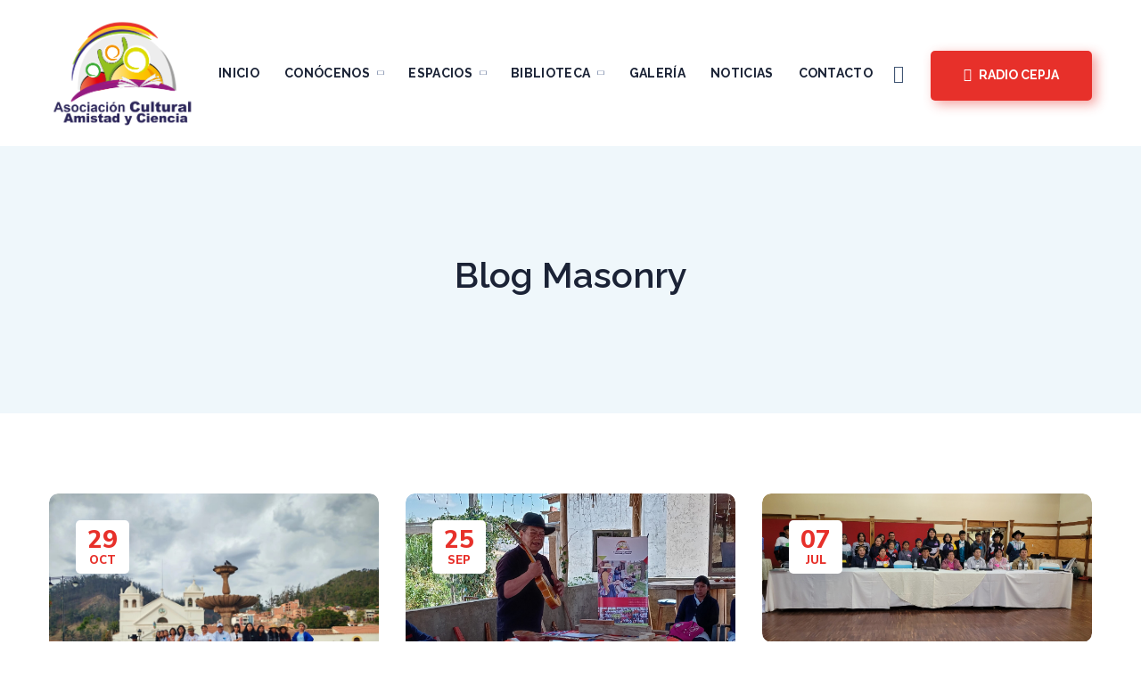

--- FILE ---
content_type: text/html; charset=UTF-8
request_url: https://acacbolivia.org/blog-masonry/
body_size: 85656
content:
<!DOCTYPE html>
<html lang="es">
<head>
    <meta http-equiv="Content-Type" content="text/html; charset=UTF-8">
    <meta name="viewport" content="width=device-width, initial-scale=1, maximum-scale=1">
    <meta http-equiv="X-UA-Compatible" content="IE=Edge">
    <title>Blog Masonry &#8211; ACAC</title>
                        <script>
                            /* You can add more configuration options to webfontloader by previously defining the WebFontConfig with your options */
                            if ( typeof WebFontConfig === "undefined" ) {
                                WebFontConfig = new Object();
                            }
                            /* WGL CUSTOM TYPOGRAPHY FIX */
                            WebFontConfig['google'] = {families: ['Nunito+Sans:400,600,600,700,800', 'Raleway:600,700,700,800', 'Red+Hat+Display:700,700']};
                            /* \ WGL CUSTOM TYPOGRAPHY FIX */

                            (function() {
                                var wf = document.createElement( 'script' );
                                wf.src = 'https://ajax.googleapis.com/ajax/libs/webfont/1.5.3/webfont.js';
                                wf.type = 'text/javascript';
                                wf.async = 'true';
                                var s = document.getElementsByTagName( 'script' )[0];
                                s.parentNode.insertBefore( wf, s );
                            })();
                        </script>
                        <meta name='robots' content='max-image-preview:large' />
<link rel="alternate" type="application/rss+xml" title="ACAC &raquo; Feed" href="https://acacbolivia.org/feed/" />
<link rel="alternate" type="application/rss+xml" title="ACAC &raquo; Feed de los comentarios" href="https://acacbolivia.org/comments/feed/" />
<link rel="alternate" title="oEmbed (JSON)" type="application/json+oembed" href="https://acacbolivia.org/wp-json/oembed/1.0/embed?url=https%3A%2F%2Facacbolivia.org%2Fblog-masonry%2F" />
<link rel="alternate" title="oEmbed (XML)" type="text/xml+oembed" href="https://acacbolivia.org/wp-json/oembed/1.0/embed?url=https%3A%2F%2Facacbolivia.org%2Fblog-masonry%2F&#038;format=xml" />
<style id='wp-img-auto-sizes-contain-inline-css' type='text/css'>
img:is([sizes=auto i],[sizes^="auto," i]){contain-intrinsic-size:3000px 1500px}
/*# sourceURL=wp-img-auto-sizes-contain-inline-css */
</style>
<style id='wp-emoji-styles-inline-css' type='text/css'>

	img.wp-smiley, img.emoji {
		display: inline !important;
		border: none !important;
		box-shadow: none !important;
		height: 1em !important;
		width: 1em !important;
		margin: 0 0.07em !important;
		vertical-align: -0.1em !important;
		background: none !important;
		padding: 0 !important;
	}
/*# sourceURL=wp-emoji-styles-inline-css */
</style>
<style id='classic-theme-styles-inline-css' type='text/css'>
/*! This file is auto-generated */
.wp-block-button__link{color:#fff;background-color:#32373c;border-radius:9999px;box-shadow:none;text-decoration:none;padding:calc(.667em + 2px) calc(1.333em + 2px);font-size:1.125em}.wp-block-file__button{background:#32373c;color:#fff;text-decoration:none}
/*# sourceURL=/wp-includes/css/classic-themes.min.css */
</style>
<link rel='stylesheet' id='nta-css-popup-css' href='https://acacbolivia.org/wp-content/plugins/whatsapp-for-wordpress/assets/css/style.css?ver=6.9' type='text/css' media='all' />
<link rel='stylesheet' id='contact-form-7-css' href='https://acacbolivia.org/wp-content/plugins/contact-form-7/includes/css/styles.css?ver=6.1.4' type='text/css' media='all' />
<link rel='stylesheet' id='meks-app-block-frontend-css-css' href='https://acacbolivia.org/wp-content/plugins/meks-audio-player/assets/css/blocks.style.css?ver=1.3' type='text/css' media='all' />
<link rel='stylesheet' id='rs-plugin-settings-css' href='https://acacbolivia.org/wp-content/plugins/revslider/public/assets/css/rs6.css?ver=6.4.3' type='text/css' media='all' />
<style id='rs-plugin-settings-inline-css' type='text/css'>
#rs-demo-id {}
/*# sourceURL=rs-plugin-settings-inline-css */
</style>
<link rel='stylesheet' id='woocommerce-layout-css' href='https://acacbolivia.org/wp-content/plugins/woocommerce/assets/css/woocommerce-layout.css?ver=10.4.3' type='text/css' media='all' />
<link rel='stylesheet' id='woocommerce-smallscreen-css' href='https://acacbolivia.org/wp-content/plugins/woocommerce/assets/css/woocommerce-smallscreen.css?ver=10.4.3' type='text/css' media='only screen and (max-width: 768px)' />
<link rel='stylesheet' id='woocommerce-general-css' href='https://acacbolivia.org/wp-content/plugins/woocommerce/assets/css/woocommerce.css?ver=10.4.3' type='text/css' media='all' />
<style id='woocommerce-inline-inline-css' type='text/css'>
.woocommerce form .form-row .required { visibility: visible; }
/*# sourceURL=woocommerce-inline-inline-css */
</style>
<link rel='stylesheet' id='eeb-css-frontend-css' href='https://acacbolivia.org/wp-content/plugins/email-encoder-bundle/assets/css/style.css?ver=54d4eedc552c499c4a8d6b89c23d3df1' type='text/css' media='all' />
<link rel='stylesheet' id='dashicons-css' href='https://acacbolivia.org/wp-includes/css/dashicons.min.css?ver=6.9' type='text/css' media='all' />
<link rel='stylesheet' id='erplayer-frontend-css' href='https://acacbolivia.org/wp-content/plugins/erplayer/inc/frontend/assets/css/erplayer.css?ver%5BWC%20requires%20at%20least%5D&#038;ver%5BWC%20tested%20up%20to%5D&#038;ver%5BWoo%5D&#038;ver%5BWDP%20ID%5D&#038;ver%5BElementor%20tested%20up%20to%5D&#038;ver%5BElementor%20Pro%20tested%20up%20to%5D&#038;ver%5B0%5D' type='text/css' media='all' />
<link rel='stylesheet' id='erplayer-icons-css' href='https://acacbolivia.org/wp-content/plugins/erplayer/inc/frontend/assets/font/erplayer-icons/styles.css?ver%5BWC%20requires%20at%20least%5D&#038;ver%5BWC%20tested%20up%20to%5D&#038;ver%5BWoo%5D&#038;ver%5BWDP%20ID%5D&#038;ver%5BElementor%20tested%20up%20to%5D&#038;ver%5BElementor%20Pro%20tested%20up%20to%5D&#038;ver%5B0%5D' type='text/css' media='all' />
<link rel='stylesheet' id='elementor-icons-css' href='https://acacbolivia.org/wp-content/plugins/elementor/assets/lib/eicons/css/elementor-icons.min.css?ver=5.11.0' type='text/css' media='all' />
<link rel='stylesheet' id='elementor-animations-css' href='https://acacbolivia.org/wp-content/plugins/elementor/assets/lib/animations/animations.min.css?ver=3.2.3' type='text/css' media='all' />
<link rel='stylesheet' id='elementor-frontend-css' href='https://acacbolivia.org/wp-content/plugins/elementor/assets/css/frontend.min.css?ver=3.2.3' type='text/css' media='all' />
<style id='elementor-frontend-inline-css' type='text/css'>
@font-face{font-family:eicons;src:url(https://acacbolivia.org/wp-content/plugins/elementor/assets/lib/eicons/fonts/eicons.eot?5.10.0);src:url(https://acacbolivia.org/wp-content/plugins/elementor/assets/lib/eicons/fonts/eicons.eot?5.10.0#iefix) format("embedded-opentype"),url(https://acacbolivia.org/wp-content/plugins/elementor/assets/lib/eicons/fonts/eicons.woff2?5.10.0) format("woff2"),url(https://acacbolivia.org/wp-content/plugins/elementor/assets/lib/eicons/fonts/eicons.woff?5.10.0) format("woff"),url(https://acacbolivia.org/wp-content/plugins/elementor/assets/lib/eicons/fonts/eicons.ttf?5.10.0) format("truetype"),url(https://acacbolivia.org/wp-content/plugins/elementor/assets/lib/eicons/fonts/eicons.svg?5.10.0#eicon) format("svg");font-weight:400;font-style:normal}
.elementor-container > .elementor-row > .elementor-column > .elementor-element-populated,.elementor-container > .elementor-column > .elementor-element-populated {padding-top: 0;padding-bottom: 0;}.elementor-column-gap-default > .elementor-row > .elementor-column > .elementor-element-populated,.elementor-column-gap-default > .elementor-column > .elementor-element-populated {padding-left: 15px;padding-right: 15px;}
/*# sourceURL=elementor-frontend-inline-css */
</style>
<link rel='stylesheet' id='elementor-post-4152-css' href='https://acacbolivia.org/wp-content/uploads/elementor/css/post-4152.css?ver=1767486756' type='text/css' media='all' />
<link rel='stylesheet' id='plyr-css' href='https://acacbolivia.org/wp-content/plugins/dynamic-content-for-elementor/assets/lib/plyr/plyr.css?ver=6.9' type='text/css' media='all' />
<link rel='stylesheet' id='vapfem-main-css' href='https://acacbolivia.org/wp-content/plugins/az-video-and-audio-player-addon-for-elementor/assets/css/main.css?ver=6.9' type='text/css' media='all' />
<link rel='stylesheet' id='dce-all-css-css' href='https://acacbolivia.org/wp-content/uploads/elementor/css/dce-frontend.min.css?ver=6.9' type='text/css' media='all' />
<link rel='stylesheet' id='elementor-pro-css' href='https://acacbolivia.org/wp-content/plugins/elementor-pro/assets/css/frontend.min.css?ver=3.2.2' type='text/css' media='all' />
<link rel='stylesheet' id='font-awesome-5-all-css' href='https://acacbolivia.org/wp-content/plugins/elementor/assets/lib/font-awesome/css/all.min.css?ver=3.2.3' type='text/css' media='all' />
<link rel='stylesheet' id='font-awesome-4-shim-css' href='https://acacbolivia.org/wp-content/plugins/elementor/assets/lib/font-awesome/css/v4-shims.min.css?ver=3.2.3' type='text/css' media='all' />
<link rel='stylesheet' id='elementor-post-340-css' href='https://acacbolivia.org/wp-content/uploads/elementor/css/post-340.css?ver=1767487461' type='text/css' media='all' />
<link rel='stylesheet' id='elementor-post-2159-css' href='https://acacbolivia.org/wp-content/uploads/elementor/css/post-2159.css?ver=1767486757' type='text/css' media='all' />
<link rel='stylesheet' id='elementor-post-2176-css' href='https://acacbolivia.org/wp-content/uploads/elementor/css/post-2176.css?ver=1767486757' type='text/css' media='all' />
<link rel='stylesheet' id='elementor-post-2192-css' href='https://acacbolivia.org/wp-content/uploads/elementor/css/post-2192.css?ver=1767486757' type='text/css' media='all' />
<link rel='stylesheet' id='unicoach-theme-info-css' href='https://acacbolivia.org/wp-content/themes/unicoach/style.css?ver=6.9' type='text/css' media='all' />
<style id='unicoach-theme-info-inline-css' type='text/css'>
:root {--unicoach-primary-color: #e7302a;--unicoach-secondary-color: #f9b233;--unicoach-tertiary-color: #94c11f;--unicoach-button-color-idle: #e7302a;--unicoach-button-color-hover: #f9b233;--unicoach-back-to-top-color: #ffffff;--unicoach-back-to-top-background: #e7302a;--unicoach-body-background: #ffffff;--unicoach-primary-rgb: 231,48,42;--unicoach-secondary-rgb: 249,178,51;--unicoach-button-rgb-idle: 231,48,42;--unicoach-button-rgb-hover: 249,178,51;--unicoach-header-font-family: Raleway;--unicoach-header-font-weight: 600;--unicoach-header-font-color: #1b2336;--unicoach-h1-font-family: Raleway;--unicoach-h1-font-size: 40px;--unicoach-h1-line-height: 64px;--unicoach-h1-font-weight: 600;--unicoach-h1-text-transform: none;--unicoach-h2-font-family: Raleway;--unicoach-h2-font-size: 36px;--unicoach-h2-line-height: 50px;--unicoach-h2-font-weight: 600;--unicoach-h2-text-transform: none;--unicoach-h3-font-family: Raleway;--unicoach-h3-font-size: 30px;--unicoach-h3-line-height: 40px;--unicoach-h3-font-weight: 600;--unicoach-h3-text-transform: none;--unicoach-h4-font-family: Raleway;--unicoach-h4-font-size: 24px;--unicoach-h4-line-height: 36px;--unicoach-h4-font-weight: 600;--unicoach-h4-text-transform: none;--unicoach-h5-font-family: Raleway;--unicoach-h5-font-size: 20px;--unicoach-h5-line-height: 32px;--unicoach-h5-font-weight: 600;--unicoach-h5-text-transform: none;--unicoach-h6-font-family: Raleway;--unicoach-h6-font-size: 18px;--unicoach-h6-line-height: 30px;--unicoach-h6-font-weight: 600;--unicoach-h6-text-transform: none;--unicoach-content-font-family: Nunito Sans;--unicoach-content-font-size: 16px;--unicoach-content-line-height: 1.875;--unicoach-content-font-weight: 400;--unicoach-content-color: #415674;--unicoach-menu-font-family: Raleway;--unicoach-menu-font-size: 14px;--unicoach-menu-line-height: 30px;--unicoach-menu-font-weight: 700;--unicoach-submenu-font-family: Nunito Sans;--unicoach-submenu-font-size: 16px;--unicoach-submenu-line-height: 30px;--unicoach-submenu-font-weight: 600;--unicoach-submenu-color: #1b2336;--unicoach-submenu-background: rgba(255,255,255,1);--unicoach-submenu-mobile-color: #ffffff;--unicoach-submenu-mobile-background: rgba(249,178,51,1);--unicoach-submenu-mobile-overlay: rgba(249,178,51,0);--unicoach-additional-font-family: Red Hat Display;--unicoach-additional-font-weight: 700;--unicoach-sidepanel-title-color: rgba(35,35,35,1);--unicoach-elementor-container-width: 1200px;}@media only screen and (max-width: 1200px) {.wgl-theme-header {background-color: rgba(255,255,255,1) !important;color: #e7302a !important;}header.wgl-theme-header .wgl-mobile-header {display: block;}.wgl-site-header,.wgl-theme-header .primary-nav {display: none;}.wgl-theme-header .hamburger-box {display: inline-flex;}header.wgl-theme-header .mobile_nav_wrapper .primary-nav {display: block;}.wgl-theme-header .wgl-sticky-header {display: none;}.wgl-page-socials {display: none;}body .wgl-theme-header.header_overlap {position: relative;z-index: 2;}}@media (max-width: 1200px) {.page-header {padding-top: 90px !important;padding-bottom: 90px  !important;min-height: auto !important;}.page-header_content .page-header_title {color: #1b2336 !important; font-size: 32px !important; line-height: 40px !important;}.page-header_content .page-header_breadcrumbs {color: #667e9f !important;font-size: 14px !important;line-height: 24px !important;}.page-header_breadcrumbs .divider:not(:last-child):before {width: 10px;}.single-post .post_featured_bg > .blog-post {padding-top: 150px !important;}}
/*# sourceURL=unicoach-theme-info-inline-css */
</style>
<link rel='stylesheet' id='unicoach-flaticon-css' href='https://acacbolivia.org/wp-content/themes/unicoach/fonts/flaticon/flaticon.css?ver=6.9' type='text/css' media='all' />
<link rel='stylesheet' id='unicoach-main-css' href='https://acacbolivia.org/wp-content/themes/unicoach/css/main.css?ver=6.9' type='text/css' media='all' />
<link rel='stylesheet' id='unicoach-woocommerce-css' href='https://acacbolivia.org/wp-content/themes/unicoach/css/pluggable/woocommerce.css?ver=6.9' type='text/css' media='all' />
<link rel='stylesheet' id='unicoach-vczoom-css' href='https://acacbolivia.org/wp-content/themes/unicoach/css/pluggable/vczoom.css?ver=6.9' type='text/css' media='all' />
<link rel='stylesheet' id='unicoach-responsive-css' href='https://acacbolivia.org/wp-content/themes/unicoach/css/responsive.css?ver=6.9' type='text/css' media='all' />
<link rel='stylesheet' id='unicoach-dynamic-css' href='https://acacbolivia.org/wp-content/themes/unicoach/css/dynamic.css?ver=6.9' type='text/css' media='all' />
<link rel='stylesheet' id='meks_ap-main-css' href='https://acacbolivia.org/wp-content/plugins/meks-audio-player/assets/css/main.css?ver=1.3' type='text/css' media='all' />
<style id='meks_ap-main-inline-css' type='text/css'>
.meks-ap-bg, .mejs-volume-total, .meks-ap-collapsed .meks-ap-toggle {
                    background: #000;
                 }.meks-ap, .meks-ap a, .mejs-button>button {
                    color: #FFF;
                 }.mejs-volume-button>.mejs-volume-slider,.mejs__speed-selector, .mejs-speed-selector, .mejs-playpause-button {
                    background-color: #FFF;
                }.mejs-volume-button:hover > button:before,.mejs__speed-selector,.mejs-speed-selector, .mejs-speed-button:hover button, .mejs-playpause-button button{
                    color: #000;
                }.mejs-time-current, .mejs-time-handle-content{
                    background-color: #FFF;
            }.mejs-time-handle-content{
                border-color: #FFF;
        }:root{
            --player-original-bg-color: #000;
        }
/*# sourceURL=meks_ap-main-inline-css */
</style>
<link rel='stylesheet' id='video-conferencing-with-zoom-api-css' href='https://acacbolivia.org/wp-content/plugins/video-conferencing-with-zoom-api/assets/public/css/style.min.css?ver=4.6.5' type='text/css' media='all' />
<script type="text/javascript" src="https://acacbolivia.org/wp-includes/js/jquery/jquery.min.js?ver=3.7.1" id="jquery-core-js"></script>
<script type="text/javascript" src="https://acacbolivia.org/wp-includes/js/jquery/jquery-migrate.min.js?ver=3.4.1" id="jquery-migrate-js"></script>
<script type="text/javascript" src="https://acacbolivia.org/wp-content/plugins/revslider/public/assets/js/rbtools.min.js?ver=6.4.3" id="tp-tools-js"></script>
<script type="text/javascript" src="https://acacbolivia.org/wp-content/plugins/revslider/public/assets/js/rs6.min.js?ver=6.4.3" id="revmin-js"></script>
<script type="text/javascript" src="https://acacbolivia.org/wp-content/plugins/woocommerce/assets/js/jquery-blockui/jquery.blockUI.min.js?ver=2.7.0-wc.10.4.3" id="wc-jquery-blockui-js" defer="defer" data-wp-strategy="defer"></script>
<script type="text/javascript" id="wc-add-to-cart-js-extra">
/* <![CDATA[ */
var wc_add_to_cart_params = {"ajax_url":"/wp-admin/admin-ajax.php","wc_ajax_url":"/?wc-ajax=%%endpoint%%","i18n_view_cart":"Ver carrito","cart_url":"https://acacbolivia.org/carrito/","is_cart":"","cart_redirect_after_add":"no"};
//# sourceURL=wc-add-to-cart-js-extra
/* ]]> */
</script>
<script type="text/javascript" src="https://acacbolivia.org/wp-content/plugins/woocommerce/assets/js/frontend/add-to-cart.min.js?ver=10.4.3" id="wc-add-to-cart-js" defer="defer" data-wp-strategy="defer"></script>
<script type="text/javascript" src="https://acacbolivia.org/wp-content/plugins/woocommerce/assets/js/js-cookie/js.cookie.min.js?ver=2.1.4-wc.10.4.3" id="wc-js-cookie-js" defer="defer" data-wp-strategy="defer"></script>
<script type="text/javascript" id="woocommerce-js-extra">
/* <![CDATA[ */
var woocommerce_params = {"ajax_url":"/wp-admin/admin-ajax.php","wc_ajax_url":"/?wc-ajax=%%endpoint%%","i18n_password_show":"Mostrar contrase\u00f1a","i18n_password_hide":"Ocultar contrase\u00f1a"};
//# sourceURL=woocommerce-js-extra
/* ]]> */
</script>
<script type="text/javascript" src="https://acacbolivia.org/wp-content/plugins/woocommerce/assets/js/frontend/woocommerce.min.js?ver=10.4.3" id="woocommerce-js" defer="defer" data-wp-strategy="defer"></script>
<script type="text/javascript" src="https://acacbolivia.org/wp-content/plugins/email-encoder-bundle/assets/js/custom.js?ver=2c542c9989f589cd5318f5cef6a9ecd7" id="eeb-js-frontend-js"></script>
<script type="text/javascript" src="https://acacbolivia.org/wp-content/plugins/elementor/assets/lib/font-awesome/js/v4-shims.min.js?ver=3.2.3" id="font-awesome-4-shim-js"></script>
<link rel="https://api.w.org/" href="https://acacbolivia.org/wp-json/" /><link rel="alternate" title="JSON" type="application/json" href="https://acacbolivia.org/wp-json/wp/v2/pages/340" /><link rel="EditURI" type="application/rsd+xml" title="RSD" href="https://acacbolivia.org/xmlrpc.php?rsd" />
<meta name="generator" content="WordPress 6.9" />
<meta name="generator" content="WooCommerce 10.4.3" />
<link rel="canonical" href="https://acacbolivia.org/blog-masonry/" />
<link rel='shortlink' href='https://acacbolivia.org/?p=340' />
	<noscript><style>.woocommerce-product-gallery{ opacity: 1 !important; }</style></noscript>
	<meta name="generator" content="Powered by Slider Revolution 6.4.3 - responsive, Mobile-Friendly Slider Plugin for WordPress with comfortable drag and drop interface." />
<link rel="icon" href="https://acacbolivia.org/wp-content/uploads/2021/06/cropped-Favicon-ACAC-2-32x32.jpg" sizes="32x32" />
<link rel="icon" href="https://acacbolivia.org/wp-content/uploads/2021/06/cropped-Favicon-ACAC-2-192x192.jpg" sizes="192x192" />
<link rel="apple-touch-icon" href="https://acacbolivia.org/wp-content/uploads/2021/06/cropped-Favicon-ACAC-2-180x180.jpg" />
<meta name="msapplication-TileImage" content="https://acacbolivia.org/wp-content/uploads/2021/06/cropped-Favicon-ACAC-2-270x270.jpg" />
<script type="text/javascript">function setREVStartSize(e){
			//window.requestAnimationFrame(function() {				 
				window.RSIW = window.RSIW===undefined ? window.innerWidth : window.RSIW;	
				window.RSIH = window.RSIH===undefined ? window.innerHeight : window.RSIH;	
				try {								
					var pw = document.getElementById(e.c).parentNode.offsetWidth,
						newh;
					pw = pw===0 || isNaN(pw) ? window.RSIW : pw;
					e.tabw = e.tabw===undefined ? 0 : parseInt(e.tabw);
					e.thumbw = e.thumbw===undefined ? 0 : parseInt(e.thumbw);
					e.tabh = e.tabh===undefined ? 0 : parseInt(e.tabh);
					e.thumbh = e.thumbh===undefined ? 0 : parseInt(e.thumbh);
					e.tabhide = e.tabhide===undefined ? 0 : parseInt(e.tabhide);
					e.thumbhide = e.thumbhide===undefined ? 0 : parseInt(e.thumbhide);
					e.mh = e.mh===undefined || e.mh=="" || e.mh==="auto" ? 0 : parseInt(e.mh,0);		
					if(e.layout==="fullscreen" || e.l==="fullscreen") 						
						newh = Math.max(e.mh,window.RSIH);					
					else{					
						e.gw = Array.isArray(e.gw) ? e.gw : [e.gw];
						for (var i in e.rl) if (e.gw[i]===undefined || e.gw[i]===0) e.gw[i] = e.gw[i-1];					
						e.gh = e.el===undefined || e.el==="" || (Array.isArray(e.el) && e.el.length==0)? e.gh : e.el;
						e.gh = Array.isArray(e.gh) ? e.gh : [e.gh];
						for (var i in e.rl) if (e.gh[i]===undefined || e.gh[i]===0) e.gh[i] = e.gh[i-1];
											
						var nl = new Array(e.rl.length),
							ix = 0,						
							sl;					
						e.tabw = e.tabhide>=pw ? 0 : e.tabw;
						e.thumbw = e.thumbhide>=pw ? 0 : e.thumbw;
						e.tabh = e.tabhide>=pw ? 0 : e.tabh;
						e.thumbh = e.thumbhide>=pw ? 0 : e.thumbh;					
						for (var i in e.rl) nl[i] = e.rl[i]<window.RSIW ? 0 : e.rl[i];
						sl = nl[0];									
						for (var i in nl) if (sl>nl[i] && nl[i]>0) { sl = nl[i]; ix=i;}															
						var m = pw>(e.gw[ix]+e.tabw+e.thumbw) ? 1 : (pw-(e.tabw+e.thumbw)) / (e.gw[ix]);					
						newh =  (e.gh[ix] * m) + (e.tabh + e.thumbh);
					}				
					if(window.rs_init_css===undefined) window.rs_init_css = document.head.appendChild(document.createElement("style"));					
					document.getElementById(e.c).height = newh+"px";
					window.rs_init_css.innerHTML += "#"+e.c+"_wrapper { height: "+newh+"px }";				
				} catch(e){
					console.log("Failure at Presize of Slider:" + e)
				}					   
			//});
		  };</script>
<style title="dynamic-css" class="options-output">#side-panel .side-panel_sidebar{padding-top:40px;padding-right:50px;padding-bottom:40px;padding-left:50px;}</style><script></script><link rel='stylesheet' id='wc-blocks-style-css' href='https://acacbolivia.org/wp-content/plugins/woocommerce/assets/client/blocks/wc-blocks.css?ver=wc-10.4.3' type='text/css' media='all' />
<style id='global-styles-inline-css' type='text/css'>
:root{--wp--preset--aspect-ratio--square: 1;--wp--preset--aspect-ratio--4-3: 4/3;--wp--preset--aspect-ratio--3-4: 3/4;--wp--preset--aspect-ratio--3-2: 3/2;--wp--preset--aspect-ratio--2-3: 2/3;--wp--preset--aspect-ratio--16-9: 16/9;--wp--preset--aspect-ratio--9-16: 9/16;--wp--preset--color--black: #000000;--wp--preset--color--cyan-bluish-gray: #abb8c3;--wp--preset--color--white: #ffffff;--wp--preset--color--pale-pink: #f78da7;--wp--preset--color--vivid-red: #cf2e2e;--wp--preset--color--luminous-vivid-orange: #ff6900;--wp--preset--color--luminous-vivid-amber: #fcb900;--wp--preset--color--light-green-cyan: #7bdcb5;--wp--preset--color--vivid-green-cyan: #00d084;--wp--preset--color--pale-cyan-blue: #8ed1fc;--wp--preset--color--vivid-cyan-blue: #0693e3;--wp--preset--color--vivid-purple: #9b51e0;--wp--preset--gradient--vivid-cyan-blue-to-vivid-purple: linear-gradient(135deg,rgb(6,147,227) 0%,rgb(155,81,224) 100%);--wp--preset--gradient--light-green-cyan-to-vivid-green-cyan: linear-gradient(135deg,rgb(122,220,180) 0%,rgb(0,208,130) 100%);--wp--preset--gradient--luminous-vivid-amber-to-luminous-vivid-orange: linear-gradient(135deg,rgb(252,185,0) 0%,rgb(255,105,0) 100%);--wp--preset--gradient--luminous-vivid-orange-to-vivid-red: linear-gradient(135deg,rgb(255,105,0) 0%,rgb(207,46,46) 100%);--wp--preset--gradient--very-light-gray-to-cyan-bluish-gray: linear-gradient(135deg,rgb(238,238,238) 0%,rgb(169,184,195) 100%);--wp--preset--gradient--cool-to-warm-spectrum: linear-gradient(135deg,rgb(74,234,220) 0%,rgb(151,120,209) 20%,rgb(207,42,186) 40%,rgb(238,44,130) 60%,rgb(251,105,98) 80%,rgb(254,248,76) 100%);--wp--preset--gradient--blush-light-purple: linear-gradient(135deg,rgb(255,206,236) 0%,rgb(152,150,240) 100%);--wp--preset--gradient--blush-bordeaux: linear-gradient(135deg,rgb(254,205,165) 0%,rgb(254,45,45) 50%,rgb(107,0,62) 100%);--wp--preset--gradient--luminous-dusk: linear-gradient(135deg,rgb(255,203,112) 0%,rgb(199,81,192) 50%,rgb(65,88,208) 100%);--wp--preset--gradient--pale-ocean: linear-gradient(135deg,rgb(255,245,203) 0%,rgb(182,227,212) 50%,rgb(51,167,181) 100%);--wp--preset--gradient--electric-grass: linear-gradient(135deg,rgb(202,248,128) 0%,rgb(113,206,126) 100%);--wp--preset--gradient--midnight: linear-gradient(135deg,rgb(2,3,129) 0%,rgb(40,116,252) 100%);--wp--preset--font-size--small: 13px;--wp--preset--font-size--medium: 20px;--wp--preset--font-size--large: 36px;--wp--preset--font-size--x-large: 42px;--wp--preset--spacing--20: 0.44rem;--wp--preset--spacing--30: 0.67rem;--wp--preset--spacing--40: 1rem;--wp--preset--spacing--50: 1.5rem;--wp--preset--spacing--60: 2.25rem;--wp--preset--spacing--70: 3.38rem;--wp--preset--spacing--80: 5.06rem;--wp--preset--shadow--natural: 6px 6px 9px rgba(0, 0, 0, 0.2);--wp--preset--shadow--deep: 12px 12px 50px rgba(0, 0, 0, 0.4);--wp--preset--shadow--sharp: 6px 6px 0px rgba(0, 0, 0, 0.2);--wp--preset--shadow--outlined: 6px 6px 0px -3px rgb(255, 255, 255), 6px 6px rgb(0, 0, 0);--wp--preset--shadow--crisp: 6px 6px 0px rgb(0, 0, 0);}:where(.is-layout-flex){gap: 0.5em;}:where(.is-layout-grid){gap: 0.5em;}body .is-layout-flex{display: flex;}.is-layout-flex{flex-wrap: wrap;align-items: center;}.is-layout-flex > :is(*, div){margin: 0;}body .is-layout-grid{display: grid;}.is-layout-grid > :is(*, div){margin: 0;}:where(.wp-block-columns.is-layout-flex){gap: 2em;}:where(.wp-block-columns.is-layout-grid){gap: 2em;}:where(.wp-block-post-template.is-layout-flex){gap: 1.25em;}:where(.wp-block-post-template.is-layout-grid){gap: 1.25em;}.has-black-color{color: var(--wp--preset--color--black) !important;}.has-cyan-bluish-gray-color{color: var(--wp--preset--color--cyan-bluish-gray) !important;}.has-white-color{color: var(--wp--preset--color--white) !important;}.has-pale-pink-color{color: var(--wp--preset--color--pale-pink) !important;}.has-vivid-red-color{color: var(--wp--preset--color--vivid-red) !important;}.has-luminous-vivid-orange-color{color: var(--wp--preset--color--luminous-vivid-orange) !important;}.has-luminous-vivid-amber-color{color: var(--wp--preset--color--luminous-vivid-amber) !important;}.has-light-green-cyan-color{color: var(--wp--preset--color--light-green-cyan) !important;}.has-vivid-green-cyan-color{color: var(--wp--preset--color--vivid-green-cyan) !important;}.has-pale-cyan-blue-color{color: var(--wp--preset--color--pale-cyan-blue) !important;}.has-vivid-cyan-blue-color{color: var(--wp--preset--color--vivid-cyan-blue) !important;}.has-vivid-purple-color{color: var(--wp--preset--color--vivid-purple) !important;}.has-black-background-color{background-color: var(--wp--preset--color--black) !important;}.has-cyan-bluish-gray-background-color{background-color: var(--wp--preset--color--cyan-bluish-gray) !important;}.has-white-background-color{background-color: var(--wp--preset--color--white) !important;}.has-pale-pink-background-color{background-color: var(--wp--preset--color--pale-pink) !important;}.has-vivid-red-background-color{background-color: var(--wp--preset--color--vivid-red) !important;}.has-luminous-vivid-orange-background-color{background-color: var(--wp--preset--color--luminous-vivid-orange) !important;}.has-luminous-vivid-amber-background-color{background-color: var(--wp--preset--color--luminous-vivid-amber) !important;}.has-light-green-cyan-background-color{background-color: var(--wp--preset--color--light-green-cyan) !important;}.has-vivid-green-cyan-background-color{background-color: var(--wp--preset--color--vivid-green-cyan) !important;}.has-pale-cyan-blue-background-color{background-color: var(--wp--preset--color--pale-cyan-blue) !important;}.has-vivid-cyan-blue-background-color{background-color: var(--wp--preset--color--vivid-cyan-blue) !important;}.has-vivid-purple-background-color{background-color: var(--wp--preset--color--vivid-purple) !important;}.has-black-border-color{border-color: var(--wp--preset--color--black) !important;}.has-cyan-bluish-gray-border-color{border-color: var(--wp--preset--color--cyan-bluish-gray) !important;}.has-white-border-color{border-color: var(--wp--preset--color--white) !important;}.has-pale-pink-border-color{border-color: var(--wp--preset--color--pale-pink) !important;}.has-vivid-red-border-color{border-color: var(--wp--preset--color--vivid-red) !important;}.has-luminous-vivid-orange-border-color{border-color: var(--wp--preset--color--luminous-vivid-orange) !important;}.has-luminous-vivid-amber-border-color{border-color: var(--wp--preset--color--luminous-vivid-amber) !important;}.has-light-green-cyan-border-color{border-color: var(--wp--preset--color--light-green-cyan) !important;}.has-vivid-green-cyan-border-color{border-color: var(--wp--preset--color--vivid-green-cyan) !important;}.has-pale-cyan-blue-border-color{border-color: var(--wp--preset--color--pale-cyan-blue) !important;}.has-vivid-cyan-blue-border-color{border-color: var(--wp--preset--color--vivid-cyan-blue) !important;}.has-vivid-purple-border-color{border-color: var(--wp--preset--color--vivid-purple) !important;}.has-vivid-cyan-blue-to-vivid-purple-gradient-background{background: var(--wp--preset--gradient--vivid-cyan-blue-to-vivid-purple) !important;}.has-light-green-cyan-to-vivid-green-cyan-gradient-background{background: var(--wp--preset--gradient--light-green-cyan-to-vivid-green-cyan) !important;}.has-luminous-vivid-amber-to-luminous-vivid-orange-gradient-background{background: var(--wp--preset--gradient--luminous-vivid-amber-to-luminous-vivid-orange) !important;}.has-luminous-vivid-orange-to-vivid-red-gradient-background{background: var(--wp--preset--gradient--luminous-vivid-orange-to-vivid-red) !important;}.has-very-light-gray-to-cyan-bluish-gray-gradient-background{background: var(--wp--preset--gradient--very-light-gray-to-cyan-bluish-gray) !important;}.has-cool-to-warm-spectrum-gradient-background{background: var(--wp--preset--gradient--cool-to-warm-spectrum) !important;}.has-blush-light-purple-gradient-background{background: var(--wp--preset--gradient--blush-light-purple) !important;}.has-blush-bordeaux-gradient-background{background: var(--wp--preset--gradient--blush-bordeaux) !important;}.has-luminous-dusk-gradient-background{background: var(--wp--preset--gradient--luminous-dusk) !important;}.has-pale-ocean-gradient-background{background: var(--wp--preset--gradient--pale-ocean) !important;}.has-electric-grass-gradient-background{background: var(--wp--preset--gradient--electric-grass) !important;}.has-midnight-gradient-background{background: var(--wp--preset--gradient--midnight) !important;}.has-small-font-size{font-size: var(--wp--preset--font-size--small) !important;}.has-medium-font-size{font-size: var(--wp--preset--font-size--medium) !important;}.has-large-font-size{font-size: var(--wp--preset--font-size--large) !important;}.has-x-large-font-size{font-size: var(--wp--preset--font-size--x-large) !important;}
/*# sourceURL=global-styles-inline-css */
</style>
</head>

<body class="wp-singular page-template-default page page-id-340 wp-theme-unicoach theme-unicoach woocommerce-no-js elementor-dce elementor-default elementor-kit-4152 elementor-page elementor-page-340">
    <header class="wgl-theme-header"><div class="wgl-site-header mobile_header_custom"><div class="container-wrapper">		<div data-elementor-type="wp-post" data-elementor-id="2159" data-post-id="340" data-obj-id="340" class="elementor elementor-2159 dce-elementor-post-340" data-elementor-settings="[]">
							<div class="elementor-section-wrap">
							<section class="elementor-section elementor-top-section elementor-element elementor-element-16ec633 elementor-section-height-min-height elementor-section-boxed elementor-section-height-default elementor-section-items-middle" data-id="16ec633" data-element_type="section" data-settings="{&quot;background_background&quot;:&quot;classic&quot;}">
						<div class="elementor-container elementor-column-gap-default">
					<div class="elementor-column elementor-col-100 elementor-top-column elementor-element elementor-element-82192e7" data-id="82192e7" data-element_type="column">
			<div class="elementor-widget-wrap elementor-element-populated">
								<div class="elementor-element elementor-element-0c38b5b elementor-widget elementor-widget-wgl-header-logo" data-id="0c38b5b" data-element_type="widget" data-widget_type="wgl-header-logo.default">
				<div class="elementor-widget-container">
			<div class="wgl-logotype-container default_logo"><a href="https://acacbolivia.org/"><img class="default_logo" src="https://acacbolivia.org/wp-content/uploads/2020/10/acac-logo.png" alt="logotype" style="height: 120px;"></a></div>		</div>
				</div>
				<div class="elementor-element elementor-element-5ee1897 elementor-widget elementor-widget-wgl-menu" data-id="5ee1897" data-element_type="widget" data-widget_type="wgl-menu.default">
				<div class="elementor-widget-container">
			
        <nav class="primary-nav menu_line_enable"><ul id="menu-menu-acac" class="menu"><li id="menu-item-4793" class="menu-item menu-item-type-post_type menu-item-object-page menu-item-home menu-item-4793"><a href="https://acacbolivia.org/"><span><span class="item_text">INICIO</span></span><i class="menu-item__plus"></i></a></li><li id="menu-item-4458" class="menu-item menu-item-type-custom menu-item-object-custom menu-item-has-children menu-item-4458"><a href="#"><span><span class="item_text">CONÓCENOS</span></span><i class="menu-item__plus"></i></a><ul class='sub-menu wgl-submenu-position-default'>	<li id="menu-item-4664" class="menu-item menu-item-type-post_type menu-item-object-page menu-item-4664"><a href="https://acacbolivia.org/quienes-somos/"><span><span class="item_text">¿QUIÉNES SOMOS?</span></span><i class="menu-item__plus"></i></a></li>	<li id="menu-item-4677" class="menu-item menu-item-type-post_type menu-item-object-page menu-item-4677"><a href="https://acacbolivia.org/que-hacemos/"><span><span class="item_text">¿QUÉ HACEMOS?</span></span><i class="menu-item__plus"></i></a></li>	<li id="menu-item-4860" class="menu-item menu-item-type-post_type menu-item-object-page menu-item-4860"><a href="https://acacbolivia.org/lineas-de-accion-estrategicas/"><span><span class="item_text">LÍNEAS DE ACCIÓN ESTRATÉGICAS</span></span><i class="menu-item__plus"></i></a></li>	<li id="menu-item-4859" class="menu-item menu-item-type-post_type menu-item-object-page menu-item-4859"><a href="https://acacbolivia.org/educacion-intracultural-intercultural-y-plurilingue/"><span><span class="item_text">EDUCACIÓN INTRACULTURAL, INTERCULTURAL Y PLURILINGÜE</span></span><i class="menu-item__plus"></i></a></li>	<li id="menu-item-4773" class="menu-item menu-item-type-post_type menu-item-object-page menu-item-4773"><a href="https://acacbolivia.org/politica-de-transparencia/"><span><span class="item_text">POLÍTICA DE TRANSPARENCIA</span></span><i class="menu-item__plus"></i></a></li></ul>
</li><li id="menu-item-4459" class="menu-item menu-item-type-custom menu-item-object-custom menu-item-has-children menu-item-4459"><a href="#"><span><span class="item_text">ESPACIOS</span></span><i class="menu-item__plus"></i></a><ul class='sub-menu wgl-submenu-position-default'>	<li id="menu-item-4910" class="menu-item menu-item-type-post_type menu-item-object-page menu-item-4910"><a href="https://acacbolivia.org/educacion-permanente/"><span><span class="item_text">EDUCACIÓN PERMANENTE (CEPJA)</span></span><i class="menu-item__plus"></i></a></li>	<li id="menu-item-4981" class="menu-item menu-item-type-post_type menu-item-object-page menu-item-4981"><a href="https://acacbolivia.org/radio-cepja/"><span><span class="item_text">RADIO CEPJA</span></span><i class="menu-item__plus"></i></a></li>	<li id="menu-item-4980" class="menu-item menu-item-type-post_type menu-item-object-page menu-item-4980"><a href="https://acacbolivia.org/yachay-tinkuy/"><span><span class="item_text">YACHAY TINKUY</span></span><i class="menu-item__plus"></i></a></li></ul>
</li><li id="menu-item-4460" class="menu-item menu-item-type-custom menu-item-object-custom menu-item-has-children menu-item-4460"><a href="#"><span><span class="item_text">BIBLIOTECA</span></span><i class="menu-item__plus"></i></a><ul class='sub-menu wgl-submenu-position-default'>	<li id="menu-item-5112" class="menu-item menu-item-type-post_type menu-item-object-page menu-item-5112"><a href="https://acacbolivia.org/textos-educativos/"><span><span class="item_text">TEXTOS</span></span><i class="menu-item__plus"></i></a></li>	<li id="menu-item-5111" class="menu-item menu-item-type-post_type menu-item-object-page menu-item-5111"><a href="https://acacbolivia.org/audios-educativos/"><span><span class="item_text">AUDIOS</span></span><i class="menu-item__plus"></i></a></li>	<li id="menu-item-5110" class="menu-item menu-item-type-post_type menu-item-object-page menu-item-5110"><a href="https://acacbolivia.org/videos-educativos/"><span><span class="item_text">VIDEOS</span></span><i class="menu-item__plus"></i></a></li></ul>
</li><li id="menu-item-5655" class="menu-item menu-item-type-post_type menu-item-object-page menu-item-5655"><a href="https://acacbolivia.org/galeria/"><span><span class="item_text">GALERÍA</span></span><i class="menu-item__plus"></i></a></li><li id="menu-item-5012" class="menu-item menu-item-type-post_type menu-item-object-page menu-item-5012"><a href="https://acacbolivia.org/noticias/"><span><span class="item_text">NOTICIAS</span></span><i class="menu-item__plus"></i></a></li><li id="menu-item-4610" class="menu-item menu-item-type-post_type menu-item-object-page menu-item-4610"><a href="https://acacbolivia.org/contacto/"><span><span class="item_text">CONTACTO</span></span><i class="menu-item__plus"></i></a></li></ul>        </nav>
        <div class="mobile-hamburger-toggle">
            <div class="hamburger-box">
	            <div class="hamburger-inner"></div>
            </div>
        </div>		</div>
				</div>
				<div class="elementor-element elementor-element-d5e7295 full-height-yes elementor-widget elementor-widget-wgl-header-search" data-id="d5e7295" data-element_type="widget" data-widget_type="wgl-header-search.default">
				<div class="elementor-widget-container">
			
        <div class="header_search search_standard">
	        <div class="wgl-search elementor-search header_search-button-wrapper" role="button">
	            <div class="header_search-button flaticon-search"></div>
	            <div class="header_search-close flaticon-close"></div>
	        </div>	            <div class="header_search-field"><form role="search" method="get" action="https://acacbolivia.org/" class="search-form"><input required type="text" id="search-form-69759ebb953d9" class="search-field" placeholder="Buscar &hellip;" value="" name="s"><input class="search-button" type="submit" value="BÚSQUEDA"><i class="search__icon flaticon-search"></i></form>	            </div>        </div>		</div>
				</div>
				<div class="elementor-element elementor-element-ae428c3 elementor-widget__width-auto elementor-widget-icon-box wgl-icon-box elementor-widget elementor-widget-wgl-button" data-id="ae428c3" data-element_type="widget" data-widget_type="wgl-button.default">
				<div class="elementor-widget-container">
			<div class="button-wrapper"><a  class="wgl-button btn-size-xl " role="button" href="/radio-cepja/#radio-online"><div class="button-content-wrapper align-icon-left"><div class="media-wrapper icon-wrapper"><span class="wgl-icon" ><i class="icon elementor-icon far fa-play-circle" aria-hidden="true"></i></span></div><span class="wgl-button-text">RADIO CEPJA</span></div></a></div>		</div>
				</div>
					</div>
		</div>
							</div>
		</section>
						</div>
					</div>
		</div></div><div class='wgl-sticky-header wgl-sticky-element' data-style="scroll_up"><div class="container-wrapper">		<div data-elementor-type="wp-post" data-elementor-id="2176" data-post-id="340" data-obj-id="340" class="elementor elementor-2176 dce-elementor-post-340" data-elementor-settings="[]">
							<div class="elementor-section-wrap">
							<section class="elementor-section elementor-top-section elementor-element elementor-element-8a9ff99 elementor-section-height-min-height elementor-section-boxed elementor-section-height-default elementor-section-items-middle" data-id="8a9ff99" data-element_type="section" data-settings="{&quot;background_background&quot;:&quot;classic&quot;}">
						<div class="elementor-container elementor-column-gap-default">
					<div class="elementor-column elementor-col-100 elementor-top-column elementor-element elementor-element-faa63e2" data-id="faa63e2" data-element_type="column">
			<div class="elementor-widget-wrap elementor-element-populated">
								<div class="elementor-element elementor-element-394d8ec elementor-widget elementor-widget-wgl-header-logo" data-id="394d8ec" data-element_type="widget" data-widget_type="wgl-header-logo.default">
				<div class="elementor-widget-container">
			<div class="wgl-logotype-container default_logo"><a href="https://acacbolivia.org/"><img class="default_logo" src="https://acacbolivia.org/wp-content/uploads/2020/10/acac-logo.png" alt="logotype" style="height: 120px;"></a></div>		</div>
				</div>
				<div class="elementor-element elementor-element-e24e024 elementor-widget elementor-widget-wgl-menu" data-id="e24e024" data-element_type="widget" data-widget_type="wgl-menu.default">
				<div class="elementor-widget-container">
			
        <nav class="primary-nav menu_line_enable"><ul id="menu-menu-acac-1" class="menu"><li class="menu-item menu-item-type-post_type menu-item-object-page menu-item-home menu-item-4793"><a href="https://acacbolivia.org/"><span><span class="item_text">INICIO</span></span><i class="menu-item__plus"></i></a></li><li class="menu-item menu-item-type-custom menu-item-object-custom menu-item-has-children menu-item-4458"><a href="#"><span><span class="item_text">CONÓCENOS</span></span><i class="menu-item__plus"></i></a><ul class='sub-menu wgl-submenu-position-default'>	<li class="menu-item menu-item-type-post_type menu-item-object-page menu-item-4664"><a href="https://acacbolivia.org/quienes-somos/"><span><span class="item_text">¿QUIÉNES SOMOS?</span></span><i class="menu-item__plus"></i></a></li>	<li class="menu-item menu-item-type-post_type menu-item-object-page menu-item-4677"><a href="https://acacbolivia.org/que-hacemos/"><span><span class="item_text">¿QUÉ HACEMOS?</span></span><i class="menu-item__plus"></i></a></li>	<li class="menu-item menu-item-type-post_type menu-item-object-page menu-item-4860"><a href="https://acacbolivia.org/lineas-de-accion-estrategicas/"><span><span class="item_text">LÍNEAS DE ACCIÓN ESTRATÉGICAS</span></span><i class="menu-item__plus"></i></a></li>	<li class="menu-item menu-item-type-post_type menu-item-object-page menu-item-4859"><a href="https://acacbolivia.org/educacion-intracultural-intercultural-y-plurilingue/"><span><span class="item_text">EDUCACIÓN INTRACULTURAL, INTERCULTURAL Y PLURILINGÜE</span></span><i class="menu-item__plus"></i></a></li>	<li class="menu-item menu-item-type-post_type menu-item-object-page menu-item-4773"><a href="https://acacbolivia.org/politica-de-transparencia/"><span><span class="item_text">POLÍTICA DE TRANSPARENCIA</span></span><i class="menu-item__plus"></i></a></li></ul>
</li><li class="menu-item menu-item-type-custom menu-item-object-custom menu-item-has-children menu-item-4459"><a href="#"><span><span class="item_text">ESPACIOS</span></span><i class="menu-item__plus"></i></a><ul class='sub-menu wgl-submenu-position-default'>	<li class="menu-item menu-item-type-post_type menu-item-object-page menu-item-4910"><a href="https://acacbolivia.org/educacion-permanente/"><span><span class="item_text">EDUCACIÓN PERMANENTE (CEPJA)</span></span><i class="menu-item__plus"></i></a></li>	<li class="menu-item menu-item-type-post_type menu-item-object-page menu-item-4981"><a href="https://acacbolivia.org/radio-cepja/"><span><span class="item_text">RADIO CEPJA</span></span><i class="menu-item__plus"></i></a></li>	<li class="menu-item menu-item-type-post_type menu-item-object-page menu-item-4980"><a href="https://acacbolivia.org/yachay-tinkuy/"><span><span class="item_text">YACHAY TINKUY</span></span><i class="menu-item__plus"></i></a></li></ul>
</li><li class="menu-item menu-item-type-custom menu-item-object-custom menu-item-has-children menu-item-4460"><a href="#"><span><span class="item_text">BIBLIOTECA</span></span><i class="menu-item__plus"></i></a><ul class='sub-menu wgl-submenu-position-default'>	<li class="menu-item menu-item-type-post_type menu-item-object-page menu-item-5112"><a href="https://acacbolivia.org/textos-educativos/"><span><span class="item_text">TEXTOS</span></span><i class="menu-item__plus"></i></a></li>	<li class="menu-item menu-item-type-post_type menu-item-object-page menu-item-5111"><a href="https://acacbolivia.org/audios-educativos/"><span><span class="item_text">AUDIOS</span></span><i class="menu-item__plus"></i></a></li>	<li class="menu-item menu-item-type-post_type menu-item-object-page menu-item-5110"><a href="https://acacbolivia.org/videos-educativos/"><span><span class="item_text">VIDEOS</span></span><i class="menu-item__plus"></i></a></li></ul>
</li><li class="menu-item menu-item-type-post_type menu-item-object-page menu-item-5655"><a href="https://acacbolivia.org/galeria/"><span><span class="item_text">GALERÍA</span></span><i class="menu-item__plus"></i></a></li><li class="menu-item menu-item-type-post_type menu-item-object-page menu-item-5012"><a href="https://acacbolivia.org/noticias/"><span><span class="item_text">NOTICIAS</span></span><i class="menu-item__plus"></i></a></li><li class="menu-item menu-item-type-post_type menu-item-object-page menu-item-4610"><a href="https://acacbolivia.org/contacto/"><span><span class="item_text">CONTACTO</span></span><i class="menu-item__plus"></i></a></li></ul>        </nav>
        <div class="mobile-hamburger-toggle">
            <div class="hamburger-box">
	            <div class="hamburger-inner"></div>
            </div>
        </div>		</div>
				</div>
				<div class="elementor-element elementor-element-56cf8e6 full-height-yes elementor-widget elementor-widget-wgl-header-search" data-id="56cf8e6" data-element_type="widget" data-widget_type="wgl-header-search.default">
				<div class="elementor-widget-container">
			
        <div class="header_search search_standard">
	        <div class="wgl-search elementor-search header_search-button-wrapper" role="button">
	            <div class="header_search-button flaticon-search"></div>
	            <div class="header_search-close flaticon-close"></div>
	        </div>	            <div class="header_search-field"><form role="search" method="get" action="https://acacbolivia.org/" class="search-form"><input required type="text" id="search-form-69759ebb9bd03" class="search-field" placeholder="Buscar &hellip;" value="" name="s"><input class="search-button" type="submit" value="BÚSQUEDA"><i class="search__icon flaticon-search"></i></form>	            </div>        </div>		</div>
				</div>
				<div class="elementor-element elementor-element-17faf18 elementor-widget__width-auto elementor-widget-icon-box wgl-icon-box elementor-widget elementor-widget-wgl-button" data-id="17faf18" data-element_type="widget" data-widget_type="wgl-button.default">
				<div class="elementor-widget-container">
			<div class="button-wrapper"><a  class="wgl-button btn-size-xl " role="button" href="/radio-cepja/#radio-online"><div class="button-content-wrapper align-icon-left"><div class="media-wrapper icon-wrapper"><span class="wgl-icon" ><i class="icon elementor-icon far fa-play-circle" aria-hidden="true"></i></span></div><span class="wgl-button-text">RADIO CEPJA</span></div></a></div>		</div>
				</div>
					</div>
		</div>
							</div>
		</section>
						</div>
					</div>
		</div></div><div class='wgl-mobile-header' style="background-color: rgba(255,255,255,1);color: #e7302a;">            <div class='container-wrapper'><div class="wgl-header-row wgl-header-row-section"><div class="wgl-container"><div class="wgl-header-row_wrapper" style="height: 150px;"><div class='position_left header_side'></div><div class='position_center header_side'><div class="header_area_container"><div class="wgl-logotype-container logo-mobile"><a href="https://acacbolivia.org/"><img class="logo-mobile" src="https://acacbolivia.org/wp-content/uploads/2021/05/acac-logo-mobile.png" alt="logotype"></a></div></div></div><div class='position_right header_side'><div class="header_area_container"><nav class="primary-nav"  style="height: 150px;"><ul id="menu-menu-acac-2" class="menu"><li class="menu-item menu-item-type-post_type menu-item-object-page menu-item-home menu-item-4793"><a href="https://acacbolivia.org/"><span><span class="item_text">INICIO</span></span><i class="menu-item__plus"></i></a></li><li class="menu-item menu-item-type-custom menu-item-object-custom menu-item-has-children menu-item-4458"><a href="#"><span><span class="item_text">CONÓCENOS</span></span><i class="menu-item__plus"></i></a><ul class='sub-menu wgl-submenu-position-default'>	<li class="menu-item menu-item-type-post_type menu-item-object-page menu-item-4664"><a href="https://acacbolivia.org/quienes-somos/"><span><span class="item_text">¿QUIÉNES SOMOS?</span></span><i class="menu-item__plus"></i></a></li>	<li class="menu-item menu-item-type-post_type menu-item-object-page menu-item-4677"><a href="https://acacbolivia.org/que-hacemos/"><span><span class="item_text">¿QUÉ HACEMOS?</span></span><i class="menu-item__plus"></i></a></li>	<li class="menu-item menu-item-type-post_type menu-item-object-page menu-item-4860"><a href="https://acacbolivia.org/lineas-de-accion-estrategicas/"><span><span class="item_text">LÍNEAS DE ACCIÓN ESTRATÉGICAS</span></span><i class="menu-item__plus"></i></a></li>	<li class="menu-item menu-item-type-post_type menu-item-object-page menu-item-4859"><a href="https://acacbolivia.org/educacion-intracultural-intercultural-y-plurilingue/"><span><span class="item_text">EDUCACIÓN INTRACULTURAL, INTERCULTURAL Y PLURILINGÜE</span></span><i class="menu-item__plus"></i></a></li>	<li class="menu-item menu-item-type-post_type menu-item-object-page menu-item-4773"><a href="https://acacbolivia.org/politica-de-transparencia/"><span><span class="item_text">POLÍTICA DE TRANSPARENCIA</span></span><i class="menu-item__plus"></i></a></li></ul>
</li><li class="menu-item menu-item-type-custom menu-item-object-custom menu-item-has-children menu-item-4459"><a href="#"><span><span class="item_text">ESPACIOS</span></span><i class="menu-item__plus"></i></a><ul class='sub-menu wgl-submenu-position-default'>	<li class="menu-item menu-item-type-post_type menu-item-object-page menu-item-4910"><a href="https://acacbolivia.org/educacion-permanente/"><span><span class="item_text">EDUCACIÓN PERMANENTE (CEPJA)</span></span><i class="menu-item__plus"></i></a></li>	<li class="menu-item menu-item-type-post_type menu-item-object-page menu-item-4981"><a href="https://acacbolivia.org/radio-cepja/"><span><span class="item_text">RADIO CEPJA</span></span><i class="menu-item__plus"></i></a></li>	<li class="menu-item menu-item-type-post_type menu-item-object-page menu-item-4980"><a href="https://acacbolivia.org/yachay-tinkuy/"><span><span class="item_text">YACHAY TINKUY</span></span><i class="menu-item__plus"></i></a></li></ul>
</li><li class="menu-item menu-item-type-custom menu-item-object-custom menu-item-has-children menu-item-4460"><a href="#"><span><span class="item_text">BIBLIOTECA</span></span><i class="menu-item__plus"></i></a><ul class='sub-menu wgl-submenu-position-default'>	<li class="menu-item menu-item-type-post_type menu-item-object-page menu-item-5112"><a href="https://acacbolivia.org/textos-educativos/"><span><span class="item_text">TEXTOS</span></span><i class="menu-item__plus"></i></a></li>	<li class="menu-item menu-item-type-post_type menu-item-object-page menu-item-5111"><a href="https://acacbolivia.org/audios-educativos/"><span><span class="item_text">AUDIOS</span></span><i class="menu-item__plus"></i></a></li>	<li class="menu-item menu-item-type-post_type menu-item-object-page menu-item-5110"><a href="https://acacbolivia.org/videos-educativos/"><span><span class="item_text">VIDEOS</span></span><i class="menu-item__plus"></i></a></li></ul>
</li><li class="menu-item menu-item-type-post_type menu-item-object-page menu-item-5655"><a href="https://acacbolivia.org/galeria/"><span><span class="item_text">GALERÍA</span></span><i class="menu-item__plus"></i></a></li><li class="menu-item menu-item-type-post_type menu-item-object-page menu-item-5012"><a href="https://acacbolivia.org/noticias/"><span><span class="item_text">NOTICIAS</span></span><i class="menu-item__plus"></i></a></li><li class="menu-item menu-item-type-post_type menu-item-object-page menu-item-4610"><a href="https://acacbolivia.org/contacto/"><span><span class="item_text">CONTACTO</span></span><i class="menu-item__plus"></i></a></li></ul></nav><div class="hamburger-box"><div class="hamburger-inner"><span></span><span></span><span></span></div></div></div></div></div></div></div><div class='mobile_nav_wrapper' data-mobile-width='1200'><div class="container-wrapper"><div class="wgl-menu_overlay"></div><div class="wgl-menu_outer wgl-perfect-container menu-position_right"><div class="wgl-menu-outer_header"><div class="mobile-hamburger-close"><div class="hamburger-box"><div class="hamburger-inner"><span></span><span></span><span></span></div></div></div></div><div class="wgl-menu-outer_content"><div class="wgl-logotype-container logo-menu"><a href="https://acacbolivia.org/"><img class="logo-menu" src="https://acacbolivia.org/wp-content/uploads/2021/05/acac-logo-mobile.png" alt="logotype"></a></div><nav class="primary-nav"><ul id="menu-menu-acac-3" class="menu"><li class="menu-item menu-item-type-post_type menu-item-object-page menu-item-home menu-item-4793"><a href="https://acacbolivia.org/"><span><span class="item_text">INICIO</span></span><i class="menu-item__plus"></i></a></li><li class="menu-item menu-item-type-custom menu-item-object-custom menu-item-has-children menu-item-4458"><a href="#"><span><span class="item_text">CONÓCENOS</span></span><i class="menu-item__plus"></i></a><ul class='sub-menu wgl-submenu-position-default'>	<li class="menu-item menu-item-type-post_type menu-item-object-page menu-item-4664"><a href="https://acacbolivia.org/quienes-somos/"><span><span class="item_text">¿QUIÉNES SOMOS?</span></span><i class="menu-item__plus"></i></a></li>	<li class="menu-item menu-item-type-post_type menu-item-object-page menu-item-4677"><a href="https://acacbolivia.org/que-hacemos/"><span><span class="item_text">¿QUÉ HACEMOS?</span></span><i class="menu-item__plus"></i></a></li>	<li class="menu-item menu-item-type-post_type menu-item-object-page menu-item-4860"><a href="https://acacbolivia.org/lineas-de-accion-estrategicas/"><span><span class="item_text">LÍNEAS DE ACCIÓN ESTRATÉGICAS</span></span><i class="menu-item__plus"></i></a></li>	<li class="menu-item menu-item-type-post_type menu-item-object-page menu-item-4859"><a href="https://acacbolivia.org/educacion-intracultural-intercultural-y-plurilingue/"><span><span class="item_text">EDUCACIÓN INTRACULTURAL, INTERCULTURAL Y PLURILINGÜE</span></span><i class="menu-item__plus"></i></a></li>	<li class="menu-item menu-item-type-post_type menu-item-object-page menu-item-4773"><a href="https://acacbolivia.org/politica-de-transparencia/"><span><span class="item_text">POLÍTICA DE TRANSPARENCIA</span></span><i class="menu-item__plus"></i></a></li></ul>
</li><li class="menu-item menu-item-type-custom menu-item-object-custom menu-item-has-children menu-item-4459"><a href="#"><span><span class="item_text">ESPACIOS</span></span><i class="menu-item__plus"></i></a><ul class='sub-menu wgl-submenu-position-default'>	<li class="menu-item menu-item-type-post_type menu-item-object-page menu-item-4910"><a href="https://acacbolivia.org/educacion-permanente/"><span><span class="item_text">EDUCACIÓN PERMANENTE (CEPJA)</span></span><i class="menu-item__plus"></i></a></li>	<li class="menu-item menu-item-type-post_type menu-item-object-page menu-item-4981"><a href="https://acacbolivia.org/radio-cepja/"><span><span class="item_text">RADIO CEPJA</span></span><i class="menu-item__plus"></i></a></li>	<li class="menu-item menu-item-type-post_type menu-item-object-page menu-item-4980"><a href="https://acacbolivia.org/yachay-tinkuy/"><span><span class="item_text">YACHAY TINKUY</span></span><i class="menu-item__plus"></i></a></li></ul>
</li><li class="menu-item menu-item-type-custom menu-item-object-custom menu-item-has-children menu-item-4460"><a href="#"><span><span class="item_text">BIBLIOTECA</span></span><i class="menu-item__plus"></i></a><ul class='sub-menu wgl-submenu-position-default'>	<li class="menu-item menu-item-type-post_type menu-item-object-page menu-item-5112"><a href="https://acacbolivia.org/textos-educativos/"><span><span class="item_text">TEXTOS</span></span><i class="menu-item__plus"></i></a></li>	<li class="menu-item menu-item-type-post_type menu-item-object-page menu-item-5111"><a href="https://acacbolivia.org/audios-educativos/"><span><span class="item_text">AUDIOS</span></span><i class="menu-item__plus"></i></a></li>	<li class="menu-item menu-item-type-post_type menu-item-object-page menu-item-5110"><a href="https://acacbolivia.org/videos-educativos/"><span><span class="item_text">VIDEOS</span></span><i class="menu-item__plus"></i></a></li></ul>
</li><li class="menu-item menu-item-type-post_type menu-item-object-page menu-item-5655"><a href="https://acacbolivia.org/galeria/"><span><span class="item_text">GALERÍA</span></span><i class="menu-item__plus"></i></a></li><li class="menu-item menu-item-type-post_type menu-item-object-page menu-item-5012"><a href="https://acacbolivia.org/noticias/"><span><span class="item_text">NOTICIAS</span></span><i class="menu-item__plus"></i></a></li><li class="menu-item menu-item-type-post_type menu-item-object-page menu-item-4610"><a href="https://acacbolivia.org/contacto/"><span><span class="item_text">CONTACTO</span></span><i class="menu-item__plus"></i></a></li></ul></nav><div class="header_search search_mobile_menu"><div class="header_search-field"><form role="search" method="get" action="https://acacbolivia.org/" class="search-form"><input required type="text" id="search-form-69759ebb9ee82" class="search-field" placeholder="Buscar &hellip;" value="" name="s"><input class="search-button" type="submit" value="BÚSQUEDA"><i class="search__icon flaticon-search"></i></form></div></div></div></div></div></div>            </div>
            </div></header><div  class="page-header page-header_align_center" style="background-image: url(https://acacbolivia.org/wp-content/uploads/2020/10/pagetitle.jpg); background-size:cover; background-repeat:no-repeat; background-attachment:scroll; background-position:center bottom;background-color: #eff7fb; min-height: 300px; margin-bottom: 50px; padding-top: 40px; padding-bottom: 50px;"><div class="page-header_wrapper"><div class="wgl-container"><div class="page-header_content"><div class="page-header_title" style="color: #1b2336; font-size: 40px; line-height: 48px;">Blog Masonry</div></div></div></div></div>    <main id="main" class="site-main"><div class="wgl-container"><div class="row "><div id="main-content" class="wgl_col-">		<div data-elementor-type="wp-page" data-elementor-id="340" data-post-id="340" data-obj-id="340" class="elementor elementor-340 dce-elementor-post-340" data-elementor-settings="[]">
							<div class="elementor-section-wrap">
							<section class="elementor-section elementor-top-section elementor-element elementor-element-2144658 elementor-section-boxed elementor-section-height-default elementor-section-height-default" data-id="2144658" data-element_type="section">
						<div class="elementor-container elementor-column-gap-default">
					<div class="elementor-column elementor-col-100 elementor-top-column elementor-element elementor-element-8566a93" data-id="8566a93" data-element_type="column">
			<div class="elementor-widget-wrap elementor-element-populated">
								<div class="elementor-element elementor-element-889de05 elementor-widget elementor-widget-wgl-blog" data-id="889de05" data-element_type="widget" data-settings="{&quot;blog_columns&quot;:&quot;4&quot;}" data-widget_type="wgl-blog.default">
				<div class="elementor-widget-container">
			<section class="wgl_cpt_section"><div class="blog-posts"><div class="container-grid row blog_columns-3 masonry blog-style-standard"><div class="wgl_col-4 item"><div class="blog-post format-standard-image"><div class="blog-post_wrapper"><span class="post_date">
		        <span>29</span> Oct                </span><div class="blog-post_media"><div class="blog-post_media_part"><a href="https://acacbolivia.org/gobiernos-estudiantiles-quechuas-de-cochabamba-presentan-sus-propuestas-en-el-encuentro-nacional-realizado-en-chuquisaca-sucre/" class="media-link image-overlay"><img decoding="async" src="https://acacbolivia.org/wp-content/uploads/2025/10/1.-participantes-en-el-encuentro-nacional-1600x1180.jpeg" alt=""></a></div></div>    <div class="blog-post_content">        <div class="post_meta-wrap"><div class="meta-data"><span class="post_categories"><span><a  href="https://acacbolivia.org/category/noticias/" >Noticias</a></span><span><a  href="https://acacbolivia.org/category/yachay-tinkuy/" >Yachay Tinkuy</a></span></span><span class="post_author"><span>By <a href="https://acacbolivia.org/author/acac/">ACAC</a></span></span><span class="comments_post"><a href="https://acacbolivia.org/gobiernos-estudiantiles-quechuas-de-cochabamba-presentan-sus-propuestas-en-el-encuentro-nacional-realizado-en-chuquisaca-sucre/#respond" title="Leave a reply">0 Comments</a></span></div>        </div><h3 class="blog-post_title"><a href="https://acacbolivia.org/gobiernos-estudiantiles-quechuas-de-cochabamba-presentan-sus-propuestas-en-el-encuentro-nacional-realizado-en-chuquisaca-sucre/">Gobiernos Estudiantiles quechuas de Cochabamba presentan sus propuestas en el Encuentro Nacional realizado en Chuquisaca &#8211; Sucre.</a></h3>        <div class="read-more-wrap">
            <a href="https://acacbolivia.org/gobiernos-estudiantiles-quechuas-de-cochabamba-presentan-sus-propuestas-en-el-encuentro-nacional-realizado-en-chuquisaca-sucre/" class="button-read-more">
            <span>Learn More            </span>
            </a>
        </div>    </div>
    </div>
    </div>
    </div><div class="wgl_col-4 item"><div class="blog-post format-standard-image"><div class="blog-post_wrapper"><span class="post_date">
		        <span>25</span> Sep                </span><div class="blog-post_media"><div class="blog-post_media_part"><a href="https://acacbolivia.org/gobiernos-estudiantiles-de-anzaldo-fortalecen-su-memoria-historica-y-su-identidad-cultural/" class="media-link image-overlay"><img decoding="async" src="https://acacbolivia.org/wp-content/uploads/2025/09/1-scaled-2560x1917.jpg" alt=""></a></div></div>    <div class="blog-post_content">        <div class="post_meta-wrap"><div class="meta-data"><span class="post_categories"><span><a  href="https://acacbolivia.org/category/noticias/" >Noticias</a></span><span><a  href="https://acacbolivia.org/category/yachay-tinkuy/" >Yachay Tinkuy</a></span></span><span class="post_author"><span>By <a href="https://acacbolivia.org/author/acac/">ACAC</a></span></span><span class="comments_post"><a href="https://acacbolivia.org/gobiernos-estudiantiles-de-anzaldo-fortalecen-su-memoria-historica-y-su-identidad-cultural/#respond" title="Leave a reply">0 Comments</a></span></div>        </div><h3 class="blog-post_title"><a href="https://acacbolivia.org/gobiernos-estudiantiles-de-anzaldo-fortalecen-su-memoria-historica-y-su-identidad-cultural/">Gobiernos Estudiantiles de Anzaldo, fortalecen su memoria histórica y su identidad cultural</a></h3>        <div class="read-more-wrap">
            <a href="https://acacbolivia.org/gobiernos-estudiantiles-de-anzaldo-fortalecen-su-memoria-historica-y-su-identidad-cultural/" class="button-read-more">
            <span>Learn More            </span>
            </a>
        </div>    </div>
    </div>
    </div>
    </div><div class="wgl_col-4 item"><div class="blog-post format-standard-image"><div class="blog-post_wrapper"><span class="post_date">
		        <span>07</span> Jul                </span><div class="blog-post_media"><div class="blog-post_media_part"><a href="https://acacbolivia.org/gobiernos-estudiantiles-de-colomi-anzaldo-y-santivanez-de-cochabamba-comparten-experiencias-en-encuentro-intermunicipal/" class="media-link image-overlay"><img decoding="async" src="https://acacbolivia.org/wp-content/uploads/2025/07/ACAC-02-scaled-2560x1153.jpg" alt=""></a></div></div>    <div class="blog-post_content">        <div class="post_meta-wrap"><div class="meta-data"><span class="post_categories"><span><a  href="https://acacbolivia.org/category/noticias/" >Noticias</a></span><span><a  href="https://acacbolivia.org/category/yachay-tinkuy/" >Yachay Tinkuy</a></span></span><span class="post_author"><span>By <a href="https://acacbolivia.org/author/acac/">ACAC</a></span></span><span class="comments_post"><a href="https://acacbolivia.org/gobiernos-estudiantiles-de-colomi-anzaldo-y-santivanez-de-cochabamba-comparten-experiencias-en-encuentro-intermunicipal/#respond" title="Leave a reply">0 Comments</a></span></div>        </div><h3 class="blog-post_title"><a href="https://acacbolivia.org/gobiernos-estudiantiles-de-colomi-anzaldo-y-santivanez-de-cochabamba-comparten-experiencias-en-encuentro-intermunicipal/">Gobiernos Estudiantiles de Colomi, Anzaldo y Santivañez de Cochabamba comparten experiencias en encuentro intermunicipal</a></h3>        <div class="read-more-wrap">
            <a href="https://acacbolivia.org/gobiernos-estudiantiles-de-colomi-anzaldo-y-santivanez-de-cochabamba-comparten-experiencias-en-encuentro-intermunicipal/" class="button-read-more">
            <span>Learn More            </span>
            </a>
        </div>    </div>
    </div>
    </div>
    </div><div class="wgl_col-4 item"><div class="blog-post format-standard-image"><div class="blog-post_wrapper"><span class="post_date">
		        <span>04</span> Jun                </span><div class="blog-post_media"><div class="blog-post_media_part"><a href="https://acacbolivia.org/pequenas-voces-grandes-preguntas-estudiantes-de-la-fuerza-aerea-visitan-radio-cepja-y-descubren-el-poder-de-la-comunicacion/" class="media-link image-overlay"><img decoding="async" src="https://acacbolivia.org/wp-content/uploads/2025/06/Imagen-de-WhatsApp-2025-06-04-a-las-12.48.52_f68591ff-1600x900.jpg" alt=""></a></div></div>    <div class="blog-post_content">        <div class="post_meta-wrap"><div class="meta-data"><span class="post_categories"><span><a  href="https://acacbolivia.org/category/noticias/" >Noticias</a></span><span><a  href="https://acacbolivia.org/category/radio-cepja/" >Radio Cepja</a></span><span><a  href="https://acacbolivia.org/category/sin-categoria/" >Sin Categoria</a></span></span><span class="post_author"><span>By <a href="https://acacbolivia.org/author/acac/">ACAC</a></span></span><span class="comments_post"><a href="https://acacbolivia.org/pequenas-voces-grandes-preguntas-estudiantes-de-la-fuerza-aerea-visitan-radio-cepja-y-descubren-el-poder-de-la-comunicacion/#respond" title="Leave a reply">0 Comments</a></span></div>        </div><h3 class="blog-post_title"><a href="https://acacbolivia.org/pequenas-voces-grandes-preguntas-estudiantes-de-la-fuerza-aerea-visitan-radio-cepja-y-descubren-el-poder-de-la-comunicacion/">Pequeñas voces, grandes preguntas: estudiantes de la Fuerza Aérea visitan Radio CEPJA y descubren el poder de la comunicación</a></h3>        <div class="read-more-wrap">
            <a href="https://acacbolivia.org/pequenas-voces-grandes-preguntas-estudiantes-de-la-fuerza-aerea-visitan-radio-cepja-y-descubren-el-poder-de-la-comunicacion/" class="button-read-more">
            <span>Learn More            </span>
            </a>
        </div>    </div>
    </div>
    </div>
    </div><div class="wgl_col-4 item"><div class="blog-post format-standard-image"><div class="blog-post_wrapper"><span class="post_date">
		        <span>28</span> May                </span><div class="blog-post_media"><div class="blog-post_media_part"><a href="https://acacbolivia.org/red-sur-llega-a-alto-cobol-la-voz-de-una-comunidad-olvidada-en-las-alturas-de-la-zona-sur/" class="media-link image-overlay"><img decoding="async" src="https://acacbolivia.org/wp-content/uploads/2025/05/Imagen-de-WhatsApp-2025-05-28-a-las-22.19.47_21a21466-1600x900.jpg" alt=""></a></div></div>    <div class="blog-post_content">        <div class="post_meta-wrap"><div class="meta-data"><span class="post_categories"><span><a  href="https://acacbolivia.org/category/noticias/" >Noticias</a></span><span><a  href="https://acacbolivia.org/category/radio-cepja/" >Radio Cepja</a></span></span><span class="post_author"><span>By <a href="https://acacbolivia.org/author/acac/">ACAC</a></span></span><span class="comments_post"><a href="https://acacbolivia.org/red-sur-llega-a-alto-cobol-la-voz-de-una-comunidad-olvidada-en-las-alturas-de-la-zona-sur/#respond" title="Leave a reply">0 Comments</a></span></div>        </div><h3 class="blog-post_title"><a href="https://acacbolivia.org/red-sur-llega-a-alto-cobol-la-voz-de-una-comunidad-olvidada-en-las-alturas-de-la-zona-sur/">Red Sur llega a Alto Cobol: la voz de una comunidad olvidada en las alturas de la zona sur</a></h3>        <div class="read-more-wrap">
            <a href="https://acacbolivia.org/red-sur-llega-a-alto-cobol-la-voz-de-una-comunidad-olvidada-en-las-alturas-de-la-zona-sur/" class="button-read-more">
            <span>Learn More            </span>
            </a>
        </div>    </div>
    </div>
    </div>
    </div><div class="wgl_col-4 item"><div class="blog-post format-standard-image"><div class="blog-post_wrapper"><span class="post_date">
		        <span>15</span> May                </span><div class="blog-post_media"><div class="blog-post_media_part"><a href="https://acacbolivia.org/%f0%9d%97%9f%f0%9d%97%ae%f0%9d%98%80-%f0%9d%97%bd%f0%9d%97%b2%f0%9d%97%bf%f0%9d%98%80%f0%9d%97%bc%f0%9d%97%bb%f0%9d%97%ae%f0%9d%98%80-%f0%9d%97%b0%f0%9d%97%bc%f0%9d%97%bb-%f0%9d%97%b1/" class="media-link image-overlay"><img decoding="async" src="https://acacbolivia.org/wp-content/uploads/2025/05/Imagen-de-WhatsApp-2025-05-15-a-las-11.25.31_30bc6c42-1280x720.jpg" alt=""></a></div></div>    <div class="blog-post_content">        <div class="post_meta-wrap"><div class="meta-data"><span class="post_categories"><span><a  href="https://acacbolivia.org/category/noticias/" >Noticias</a></span><span><a  href="https://acacbolivia.org/category/radio-cepja/" >Radio Cepja</a></span></span><span class="post_author"><span>By <a href="https://acacbolivia.org/author/acac/">ACAC</a></span></span><span class="comments_post"><a href="https://acacbolivia.org/%f0%9d%97%9f%f0%9d%97%ae%f0%9d%98%80-%f0%9d%97%bd%f0%9d%97%b2%f0%9d%97%bf%f0%9d%98%80%f0%9d%97%bc%f0%9d%97%bb%f0%9d%97%ae%f0%9d%98%80-%f0%9d%97%b0%f0%9d%97%bc%f0%9d%97%bb-%f0%9d%97%b1/#respond" title="Leave a reply">0 Comments</a></span></div>        </div><h3 class="blog-post_title"><a href="https://acacbolivia.org/%f0%9d%97%9f%f0%9d%97%ae%f0%9d%98%80-%f0%9d%97%bd%f0%9d%97%b2%f0%9d%97%bf%f0%9d%98%80%f0%9d%97%bc%f0%9d%97%bb%f0%9d%97%ae%f0%9d%98%80-%f0%9d%97%b0%f0%9d%97%bc%f0%9d%97%bb-%f0%9d%97%b1/">“Las personas con discapacidad tienen sueños, metas y derechos”: voces que claman inclusión desde Cochabamba</a></h3>        <div class="read-more-wrap">
            <a href="https://acacbolivia.org/%f0%9d%97%9f%f0%9d%97%ae%f0%9d%98%80-%f0%9d%97%bd%f0%9d%97%b2%f0%9d%97%bf%f0%9d%98%80%f0%9d%97%bc%f0%9d%97%bb%f0%9d%97%ae%f0%9d%98%80-%f0%9d%97%b0%f0%9d%97%bc%f0%9d%97%bb-%f0%9d%97%b1/" class="button-read-more">
            <span>Learn More            </span>
            </a>
        </div>    </div>
    </div>
    </div>
    </div><div class="wgl_col-4 item"><div class="blog-post format-standard-image"><div class="blog-post_wrapper"><span class="post_date">
		        <span>14</span> May                </span><div class="blog-post_media"><div class="blog-post_media_part"><a href="https://acacbolivia.org/%f0%9d%90%8b%f0%9d%90%80-%f0%9d%90%89%f0%9d%90%82%f0%9d%90%88-%f0%9d%90%91%f0%9d%90%84%f0%9d%90%82%f0%9d%90%8e%f0%9d%90%8d%f0%9d%90%8e%f0%9d%90%82%f0%9d%90%84-%f0%9d%90%80-%f0%9d%90%91%f0%9d%90%80/" class="media-link image-overlay"><img decoding="async" src="https://acacbolivia.org/wp-content/uploads/2025/05/Imagen-de-WhatsApp-2025-05-12-a-las-16.50.57_8b5792c6-399x290.jpg" alt=""></a></div></div>    <div class="blog-post_content">        <div class="post_meta-wrap"><div class="meta-data"><span class="post_categories"><span><a  href="https://acacbolivia.org/category/noticias/" >Noticias</a></span><span><a  href="https://acacbolivia.org/category/radio-cepja/" >Radio Cepja</a></span></span><span class="post_author"><span>By <a href="https://acacbolivia.org/author/acac/">ACAC</a></span></span><span class="comments_post"><a href="https://acacbolivia.org/%f0%9d%90%8b%f0%9d%90%80-%f0%9d%90%89%f0%9d%90%82%f0%9d%90%88-%f0%9d%90%91%f0%9d%90%84%f0%9d%90%82%f0%9d%90%8e%f0%9d%90%8d%f0%9d%90%8e%f0%9d%90%82%f0%9d%90%84-%f0%9d%90%80-%f0%9d%90%91%f0%9d%90%80/#respond" title="Leave a reply">0 Comments</a></span></div>        </div><h3 class="blog-post_title"><a href="https://acacbolivia.org/%f0%9d%90%8b%f0%9d%90%80-%f0%9d%90%89%f0%9d%90%82%f0%9d%90%88-%f0%9d%90%91%f0%9d%90%84%f0%9d%90%82%f0%9d%90%8e%f0%9d%90%8d%f0%9d%90%8e%f0%9d%90%82%f0%9d%90%84-%f0%9d%90%80-%f0%9d%90%91%f0%9d%90%80/">La JCI reconoce  a  radio CEPJA en el día del periodista boliviano</a></h3>        <div class="read-more-wrap">
            <a href="https://acacbolivia.org/%f0%9d%90%8b%f0%9d%90%80-%f0%9d%90%89%f0%9d%90%82%f0%9d%90%88-%f0%9d%90%91%f0%9d%90%84%f0%9d%90%82%f0%9d%90%8e%f0%9d%90%8d%f0%9d%90%8e%f0%9d%90%82%f0%9d%90%84-%f0%9d%90%80-%f0%9d%90%91%f0%9d%90%80/" class="button-read-more">
            <span>Learn More            </span>
            </a>
        </div>    </div>
    </div>
    </div>
    </div><div class="wgl_col-4 item"><div class="blog-post format-standard-image"><div class="blog-post_wrapper"><span class="post_date">
		        <span>14</span> May                </span><div class="blog-post_media"><div class="blog-post_media_part"><a href="https://acacbolivia.org/%f0%9d%90%88%f0%9d%90%85%f0%9d%90%85%f0%9d%90%88-%f0%9d%90%8e%f0%9d%90%93%f0%9d%90%8e%f0%9d%90%91%f0%9d%90%86%f0%9d%90%80-%f0%9d%90%91%f0%9d%90%84%f0%9d%90%82%f0%9d%90%8e%f0%9d%90%8d%f0%9d%90%8e/" class="media-link image-overlay"><img decoding="async" src="https://acacbolivia.org/wp-content/uploads/2025/05/496826563_1245183090951273_4389349993902977897_n-1280x960.jpg" alt=""></a></div></div>    <div class="blog-post_content">        <div class="post_meta-wrap"><div class="meta-data"><span class="post_categories"><span><a  href="https://acacbolivia.org/category/noticias/" >Noticias</a></span><span><a  href="https://acacbolivia.org/category/radio-cepja/" >Radio Cepja</a></span></span><span class="post_author"><span>By <a href="https://acacbolivia.org/author/acac/">ACAC</a></span></span><span class="comments_post"><a href="https://acacbolivia.org/%f0%9d%90%88%f0%9d%90%85%f0%9d%90%85%f0%9d%90%88-%f0%9d%90%8e%f0%9d%90%93%f0%9d%90%8e%f0%9d%90%91%f0%9d%90%86%f0%9d%90%80-%f0%9d%90%91%f0%9d%90%84%f0%9d%90%82%f0%9d%90%8e%f0%9d%90%8d%f0%9d%90%8e/#respond" title="Leave a reply">0 Comments</a></span></div>        </div><h3 class="blog-post_title"><a href="https://acacbolivia.org/%f0%9d%90%88%f0%9d%90%85%f0%9d%90%85%f0%9d%90%88-%f0%9d%90%8e%f0%9d%90%93%f0%9d%90%8e%f0%9d%90%91%f0%9d%90%86%f0%9d%90%80-%f0%9d%90%91%f0%9d%90%84%f0%9d%90%82%f0%9d%90%8e%f0%9d%90%8d%f0%9d%90%8e/">IFFI otorga reconocimiento a Radio CEPJA por su compromiso con las y los jóvenes de Cochabamba</a></h3>        <div class="read-more-wrap">
            <a href="https://acacbolivia.org/%f0%9d%90%88%f0%9d%90%85%f0%9d%90%85%f0%9d%90%88-%f0%9d%90%8e%f0%9d%90%93%f0%9d%90%8e%f0%9d%90%91%f0%9d%90%86%f0%9d%90%80-%f0%9d%90%91%f0%9d%90%84%f0%9d%90%82%f0%9d%90%8e%f0%9d%90%8d%f0%9d%90%8e/" class="button-read-more">
            <span>Learn More            </span>
            </a>
        </div>    </div>
    </div>
    </div>
    </div><div class="wgl_col-4 item"><div class="blog-post format-standard-image"><div class="blog-post_wrapper"><span class="post_date">
		        <span>13</span> May                </span><div class="blog-post_media"><div class="blog-post_media_part"><a href="https://acacbolivia.org/%f0%9d%97%a5%f0%9d%97%98%f0%9d%97%97-%f0%9d%97%a6%f0%9d%97%a8%f0%9d%97%a5-%f0%9d%97%98%f0%9d%97%a1-%f0%9d%97%94%f0%9d%97%a5%f0%9d%97%a5%f0%9d%97%a8%f0%9d%97%a0%f0%9d%97%94%f0%9d%97%a1%f0%9d%97%9c/" class="media-link image-overlay"><img decoding="async" src="https://acacbolivia.org/wp-content/uploads/2025/05/495941937_1241522074650708_2065289639969028831_n-1280x960.jpg" alt=""></a></div></div>    <div class="blog-post_content">        <div class="post_meta-wrap"><div class="meta-data"><span class="post_categories"><span><a  href="https://acacbolivia.org/category/noticias/" >Noticias</a></span><span><a  href="https://acacbolivia.org/category/radio-cepja/" >Radio Cepja</a></span></span><span class="post_author"><span>By <a href="https://acacbolivia.org/author/acac/">ACAC</a></span></span><span class="comments_post"><a href="https://acacbolivia.org/%f0%9d%97%a5%f0%9d%97%98%f0%9d%97%97-%f0%9d%97%a6%f0%9d%97%a8%f0%9d%97%a5-%f0%9d%97%98%f0%9d%97%a1-%f0%9d%97%94%f0%9d%97%a5%f0%9d%97%a5%f0%9d%97%a8%f0%9d%97%a0%f0%9d%97%94%f0%9d%97%a1%f0%9d%97%9c/#respond" title="Leave a reply">0 Comments</a></span></div>        </div><h3 class="blog-post_title"><a href="https://acacbolivia.org/%f0%9d%97%a5%f0%9d%97%98%f0%9d%97%97-%f0%9d%97%a6%f0%9d%97%a8%f0%9d%97%a5-%f0%9d%97%98%f0%9d%97%a1-%f0%9d%97%94%f0%9d%97%a5%f0%9d%97%a5%f0%9d%97%a8%f0%9d%97%a0%f0%9d%97%94%f0%9d%97%a1%f0%9d%97%9c/">Red Sur en Arrumani: Voces de  dignidad en medio de la crisis ambiental</a></h3>        <div class="read-more-wrap">
            <a href="https://acacbolivia.org/%f0%9d%97%a5%f0%9d%97%98%f0%9d%97%97-%f0%9d%97%a6%f0%9d%97%a8%f0%9d%97%a5-%f0%9d%97%98%f0%9d%97%a1-%f0%9d%97%94%f0%9d%97%a5%f0%9d%97%a5%f0%9d%97%a8%f0%9d%97%a0%f0%9d%97%94%f0%9d%97%a1%f0%9d%97%9c/" class="button-read-more">
            <span>Learn More            </span>
            </a>
        </div>    </div>
    </div>
    </div>
    </div></div></div>            <div class="clear"></div>
                <div class="load_more_wrapper">
                <div class="button_wrapper">
                    <button class="load_more_item">
                        <span>Load More</span>
                    </button>
                </div>
                <form class="posts_grid_ajax">
                    <input type='hidden' class='ajax_data' name='69759ebbb31da_ajax_data' value='{&quot;query&quot;:{&quot;query&quot;:{&quot;post_status&quot;:&quot;publish&quot;,&quot;posts_per_page&quot;:9,&quot;orderby&quot;:&quot;date&quot;,&quot;order&quot;:&quot;DESC&quot;,&quot;paged&quot;:1,&quot;update_post_term_cache&quot;:false,&quot;update_post_meta_cache&quot;:false},&quot;query_vars&quot;:{&quot;post_status&quot;:&quot;publish&quot;,&quot;posts_per_page&quot;:9,&quot;orderby&quot;:&quot;date&quot;,&quot;order&quot;:&quot;DESC&quot;,&quot;paged&quot;:1,&quot;update_post_term_cache&quot;:false,&quot;update_post_meta_cache&quot;:false,&quot;error&quot;:&quot;&quot;,&quot;m&quot;:&quot;&quot;,&quot;p&quot;:0,&quot;post_parent&quot;:&quot;&quot;,&quot;subpost&quot;:&quot;&quot;,&quot;subpost_id&quot;:&quot;&quot;,&quot;attachment&quot;:&quot;&quot;,&quot;attachment_id&quot;:0,&quot;name&quot;:&quot;&quot;,&quot;pagename&quot;:&quot;&quot;,&quot;page_id&quot;:0,&quot;second&quot;:&quot;&quot;,&quot;minute&quot;:&quot;&quot;,&quot;hour&quot;:&quot;&quot;,&quot;day&quot;:0,&quot;monthnum&quot;:0,&quot;year&quot;:0,&quot;w&quot;:0,&quot;category_name&quot;:&quot;&quot;,&quot;tag&quot;:&quot;&quot;,&quot;cat&quot;:&quot;&quot;,&quot;tag_id&quot;:&quot;&quot;,&quot;author&quot;:&quot;&quot;,&quot;author_name&quot;:&quot;&quot;,&quot;feed&quot;:&quot;&quot;,&quot;tb&quot;:&quot;&quot;,&quot;meta_key&quot;:&quot;&quot;,&quot;meta_value&quot;:&quot;&quot;,&quot;preview&quot;:&quot;&quot;,&quot;s&quot;:&quot;&quot;,&quot;sentence&quot;:&quot;&quot;,&quot;title&quot;:&quot;&quot;,&quot;fields&quot;:&quot;all&quot;,&quot;menu_order&quot;:&quot;&quot;,&quot;embed&quot;:&quot;&quot;,&quot;category__in&quot;:[],&quot;category__not_in&quot;:[],&quot;category__and&quot;:[],&quot;post__in&quot;:[],&quot;post__not_in&quot;:[],&quot;post_name__in&quot;:[],&quot;tag__in&quot;:[],&quot;tag__not_in&quot;:[],&quot;tag__and&quot;:[],&quot;tag_slug__in&quot;:[],&quot;tag_slug__and&quot;:[],&quot;post_parent__in&quot;:[],&quot;post_parent__not_in&quot;:[],&quot;author__in&quot;:[],&quot;author__not_in&quot;:[],&quot;search_columns&quot;:[],&quot;ignore_sticky_posts&quot;:false,&quot;suppress_filters&quot;:false,&quot;cache_results&quot;:true,&quot;update_menu_item_cache&quot;:false,&quot;lazy_load_term_meta&quot;:false,&quot;post_type&quot;:&quot;&quot;,&quot;nopaging&quot;:false,&quot;comments_per_page&quot;:&quot;50&quot;,&quot;no_found_rows&quot;:false},&quot;tax_query&quot;:{&quot;queries&quot;:[],&quot;relation&quot;:&quot;AND&quot;,&quot;queried_terms&quot;:[],&quot;primary_table&quot;:&quot;wp_posts&quot;,&quot;primary_id_column&quot;:&quot;ID&quot;},&quot;meta_query&quot;:{&quot;queries&quot;:[],&quot;relation&quot;:null,&quot;meta_table&quot;:null,&quot;meta_id_column&quot;:null,&quot;primary_table&quot;:null,&quot;primary_id_column&quot;:null},&quot;date_query&quot;:false,&quot;request&quot;:&quot;SELECT SQL_CALC_FOUND_ROWS  wp_posts.ID\n\t\t\t\t\t FROM wp_posts \n\t\t\t\t\t WHERE 1=1  AND wp_posts.post_type = &#039;post&#039; AND ((wp_posts.post_status = &#039;publish&#039;))\n\t\t\t\t\t \n\t\t\t\t\t ORDER BY wp_posts.post_date DESC\n\t\t\t\t\t LIMIT 0, 9&quot;,&quot;posts&quot;:[{&quot;ID&quot;:6420,&quot;post_author&quot;:&quot;3&quot;,&quot;post_date&quot;:&quot;2025-10-29 16:19:39&quot;,&quot;post_date_gmt&quot;:&quot;2025-10-29 20:19:39&quot;,&quot;post_content&quot;:&quot;&lt;!-- wp:paragraph --&gt;\n&lt;p&gt;&lt;strong&gt;Escrito por: Limber Marca Vargas&lt;\/strong&gt;&lt;\/p&gt;\n&lt;!-- \/wp:paragraph --&gt;\n\n&lt;!-- wp:paragraph --&gt;\n&lt;p&gt;El jueves 23 y viernes 24 de octubre de 2025, estudiantes que representan a gobiernos estudiantiles de la regi\u00f3n quechua de los valles de Cochabamba participaron en el Encuentro Nacional de Gobiernos Estudiantiles, denominado \u201cTantanakuy 2025\u201d, el evento se desarroll\u00f3 en el territorio de Chuquisaca \u2013 Sucre con el objetivo de posicionar ante autoridades educativas las acciones, buenas pr\u00e1cticas y lecciones aprendidas desde su participaci\u00f3n social y liderazgo en la promoci\u00f3n y acci\u00f3n de una educaci\u00f3n con pertinencia cultural, ling\u00fc\u00edstica y despatriarcalizadora.&lt;\/p&gt;\n&lt;!-- \/wp:paragraph --&gt;\n\n&lt;!-- wp:image {\&quot;id\&quot;:6421,\&quot;sizeSlug\&quot;:\&quot;large\&quot;,\&quot;linkDestination\&quot;:\&quot;none\&quot;} --&gt;\n&lt;figure class=\&quot;wp-block-image size-large\&quot;&gt;&lt;img src=\&quot;https:\/\/acacbolivia.org\/wp-content\/uploads\/2025\/10\/1.-participantes-en-el-encuentro-nacional-1024x755.jpeg\&quot; alt=\&quot;\&quot; class=\&quot;wp-image-6421\&quot; \/&gt;&lt;figcaption class=\&quot;wp-element-caption\&quot;&gt;1.\u00a0\u00a0\u00a0\u00a0 Participantes en el Encuentro Nacional&lt;\/figcaption&gt;&lt;\/figure&gt;\n&lt;!-- \/wp:image --&gt;\n\n&lt;!-- wp:paragraph --&gt;\n&lt;p&gt;En el encuentro participaron representantes de gobiernos estudiantiles de seis regiones de Bolivia, entre los que se encontraban: estudiantes Aymaras, Guaran\u00edes, Quechuas (de Cochabamba y Chuquisaca), Moxe\u00f1o Tirnitarios y Uru Uchumataqos. Asimismo, como parte de las autoridades educativas y de instituciones p\u00fablicas, estuvieron en el evento representantes del Consejo Nacional de Consejos Educativos de Pueblos Originarios CNC \u2013 CEPOS; del defensor de pueblo; de la comisi\u00f3n de educaci\u00f3n del Gobierno Aut\u00f3nomo Departamental de Chuquisaca y de la defensor\u00eda de la ni\u00f1ez y adolescencia del Gobierno Aut\u00f3nomo Municipal de Sucre.&lt;\/p&gt;\n&lt;!-- \/wp:paragraph --&gt;\n\n&lt;!-- wp:image {\&quot;id\&quot;:6422,\&quot;sizeSlug\&quot;:\&quot;large\&quot;,\&quot;linkDestination\&quot;:\&quot;none\&quot;} --&gt;\n&lt;figure class=\&quot;wp-block-image size-large\&quot;&gt;&lt;img src=\&quot;https:\/\/acacbolivia.org\/wp-content\/uploads\/2025\/10\/2.-presentacion-propuestas-quechuas-1024x575.png\&quot; alt=\&quot;\&quot; class=\&quot;wp-image-6422\&quot; \/&gt;&lt;figcaption class=\&quot;wp-element-caption\&quot;&gt;2.\u00a0\u00a0\u00a0\u00a0 Presentaci\u00f3n propuestas quechuas&lt;\/figcaption&gt;&lt;\/figure&gt;\n&lt;!-- \/wp:image --&gt;\n\n&lt;!-- wp:paragraph --&gt;\n&lt;p&gt;En ese marco, las y los estudiantes de la regi\u00f3n quechua de Cochabamba, concretamente, de los municipios de Anzaldo, Santiva\u00f1ez, Colomi y Cercado 2, compartieron sus experiencias y la gesti\u00f3n que realizaron como estudiantes para promover una educaci\u00f3n con pertinencia cultural, ling\u00fc\u00edstica y despatriarcalizadora. Su participaci\u00f3n fue muy valorada en las mesas de trabajo donde presentaron sus propuestas concretas ante autoridades educativas y representantes de instituciones p\u00fablicas.&lt;\/p&gt;\n&lt;!-- \/wp:paragraph --&gt;\n\n&lt;!-- wp:image {\&quot;id\&quot;:6423,\&quot;sizeSlug\&quot;:\&quot;large\&quot;,\&quot;linkDestination\&quot;:\&quot;none\&quot;} --&gt;\n&lt;figure class=\&quot;wp-block-image size-large\&quot;&gt;&lt;img src=\&quot;https:\/\/acacbolivia.org\/wp-content\/uploads\/2025\/10\/3.-Plenaria-con-autoridades-publicas-1024x767.jpg\&quot; alt=\&quot;\&quot; class=\&quot;wp-image-6423\&quot; \/&gt;&lt;figcaption class=\&quot;wp-element-caption\&quot;&gt;3.\u00a0\u00a0\u00a0\u00a0 Plenaria con autoridades p\u00fablicas&lt;\/figcaption&gt;&lt;\/figure&gt;\n&lt;!-- \/wp:image --&gt;\n\n&lt;!-- wp:paragraph --&gt;\n&lt;p&gt;En la mesa de trabajo relacionada con el tema de educaci\u00f3n intercultural, con mucho orgullo y en idioma quechua presentaron iniciativas gestionadas en sus unidades educativas para fortalecer la identidad cultural y la memoria hist\u00f3rica. Asimismo, en la mesa de despatriarcalizaci\u00f3n, compartieron sus experiencias de acciones desarrolladas para promover la participaci\u00f3n equitativa y el ejercicio de roles compartidos entre varones y mujeres desde las actividades deportivas hasta la sensibilizaci\u00f3n sobre la corresponsabilidad de roles entre varones y mujeres.&lt;\/p&gt;\n&lt;!-- \/wp:paragraph --&gt;\n\n&lt;!-- wp:image {\&quot;id\&quot;:6424,\&quot;sizeSlug\&quot;:\&quot;large\&quot;,\&quot;linkDestination\&quot;:\&quot;none\&quot;} --&gt;\n&lt;figure class=\&quot;wp-block-image size-large\&quot;&gt;&lt;img src=\&quot;https:\/\/acacbolivia.org\/wp-content\/uploads\/2025\/10\/20251023_210704-1024x461.jpg\&quot; alt=\&quot;\&quot; class=\&quot;wp-image-6424\&quot; \/&gt;&lt;figcaption class=\&quot;wp-element-caption\&quot;&gt;4. Tinkuy de danzas originarias&lt;\/figcaption&gt;&lt;\/figure&gt;\n&lt;!-- \/wp:image --&gt;\n\n&lt;!-- wp:paragraph --&gt;\n&lt;p&gt;Por otro lado, como parte del intercambio cultural, tambi\u00e9n participaron en el \u201cTinkuy de danzas originarias\u201d, donde vivenciaron y compartieron la m\u00fasica y las danzas de las diferentes regiones, lo cual posibilit\u00f3 a las y los estudiantes conocer y valorar la diversidad cultural y ling\u00fc\u00edstica de nuestro pa\u00eds. Adem\u00e1s, durante el evento se realizaron visitas y recorridos educativos en el parque cret\u00e1cico, en lugares hist\u00f3ricos como la Casa de la Libertad, el mirador de la recoleta, el parque Bol\u00edvar. Sin duda alguna, el encuentro nacional de gobiernos estudiantiles fortaleci\u00f3 en los estudiantes su compromiso con una educaci\u00f3n transformadora y tambi\u00e9n fortaleci\u00f3 su identidad cultural.&lt;\/p&gt;\n&lt;!-- \/wp:paragraph --&gt;\n\n&lt;!-- wp:gallery {\&quot;linkTo\&quot;:\&quot;none\&quot;} --&gt;\n&lt;figure class=\&quot;wp-block-gallery has-nested-images columns-default is-cropped\&quot;&gt;&lt;!-- wp:image {\&quot;id\&quot;:6426,\&quot;sizeSlug\&quot;:\&quot;large\&quot;,\&quot;linkDestination\&quot;:\&quot;none\&quot;} --&gt;\n&lt;figure class=\&quot;wp-block-image size-large\&quot;&gt;&lt;img src=\&quot;https:\/\/acacbolivia.org\/wp-content\/uploads\/2025\/10\/5.-Recorrido-en-el-parque-cretacico-1024x767.jpg\&quot; alt=\&quot;\&quot; class=\&quot;wp-image-6426\&quot; \/&gt;&lt;figcaption class=\&quot;wp-element-caption\&quot;&gt;Recorrido cultural Parque Cret\u00e1sico&lt;\/figcaption&gt;&lt;\/figure&gt;\n&lt;!-- \/wp:image --&gt;\n\n&lt;!-- wp:image {\&quot;id\&quot;:6425,\&quot;sizeSlug\&quot;:\&quot;large\&quot;,\&quot;linkDestination\&quot;:\&quot;none\&quot;} --&gt;\n&lt;figure class=\&quot;wp-block-image size-large\&quot;&gt;&lt;img src=\&quot;https:\/\/acacbolivia.org\/wp-content\/uploads\/2025\/10\/6.-Recorrido-en-la-casa-de-la-libertad-1024x767.jpg\&quot; alt=\&quot;\&quot; class=\&quot;wp-image-6425\&quot; \/&gt;&lt;figcaption class=\&quot;wp-element-caption\&quot;&gt;Recorrido cultural Casa de la Libertad&lt;\/figcaption&gt;&lt;\/figure&gt;\n&lt;!-- \/wp:image --&gt;&lt;\/figure&gt;\n&lt;!-- \/wp:gallery --&gt;\n\n&lt;!-- wp:paragraph --&gt;\n&lt;p&gt;Esta actividad fue desarrollada en el marco del Programa: &lt;em&gt;\u00a8Promoviendo el derecho de ni\u00f1as, ni\u00f1os y adolescentes de pueblos ind\u00edgena originario campesinos a educarse en su propia lengua, cultura y con igualdad de g\u00e9nero en un contexto de recuperaci\u00f3n justa post-pandemia Covid-19 en 6 regiones de Bolivia\u00a8, &lt;\/em&gt;financiado por la Generalitat Valenciana&lt;em&gt;.&lt;\/em&gt;&lt;\/p&gt;\n&lt;!-- \/wp:paragraph --&gt;&quot;,&quot;post_title&quot;:&quot;Gobiernos Estudiantiles quechuas de Cochabamba presentan sus propuestas en el Encuentro Nacional realizado en Chuquisaca - Sucre.&quot;,&quot;post_excerpt&quot;:&quot;&quot;,&quot;post_status&quot;:&quot;publish&quot;,&quot;comment_status&quot;:&quot;open&quot;,&quot;ping_status&quot;:&quot;open&quot;,&quot;post_password&quot;:&quot;&quot;,&quot;post_name&quot;:&quot;gobiernos-estudiantiles-quechuas-de-cochabamba-presentan-sus-propuestas-en-el-encuentro-nacional-realizado-en-chuquisaca-sucre&quot;,&quot;to_ping&quot;:&quot;&quot;,&quot;pinged&quot;:&quot;&quot;,&quot;post_modified&quot;:&quot;2025-10-29 16:19:40&quot;,&quot;post_modified_gmt&quot;:&quot;2025-10-29 20:19:40&quot;,&quot;post_content_filtered&quot;:&quot;&quot;,&quot;post_parent&quot;:0,&quot;guid&quot;:&quot;https:\/\/acacbolivia.org\/?p=6420&quot;,&quot;menu_order&quot;:0,&quot;post_type&quot;:&quot;post&quot;,&quot;post_mime_type&quot;:&quot;&quot;,&quot;comment_count&quot;:&quot;0&quot;,&quot;filter&quot;:&quot;raw&quot;},{&quot;ID&quot;:6412,&quot;post_author&quot;:&quot;3&quot;,&quot;post_date&quot;:&quot;2025-09-25 12:21:41&quot;,&quot;post_date_gmt&quot;:&quot;2025-09-25 16:21:41&quot;,&quot;post_content&quot;:&quot;&lt;!-- wp:paragraph --&gt;\n&lt;p&gt;&lt;strong&gt;Escrito por: Limber Marca Vargas&lt;\/strong&gt;&lt;\/p&gt;\n&lt;!-- \/wp:paragraph --&gt;\n\n&lt;!-- wp:paragraph --&gt;\n&lt;p&gt;&lt;strong&gt;Fecha&lt;\/strong&gt;:&lt;\/p&gt;\n&lt;!-- \/wp:paragraph --&gt;\n\n&lt;!-- wp:paragraph --&gt;\n&lt;p&gt;Jueves 18 de septiembre de 2025&lt;\/p&gt;\n&lt;!-- \/wp:paragraph --&gt;\n\n&lt;!-- wp:image {\&quot;align\&quot;:\&quot;center\&quot;,\&quot;id\&quot;:6416,\&quot;sizeSlug\&quot;:\&quot;large\&quot;,\&quot;linkDestination\&quot;:\&quot;none\&quot;} --&gt;\n&lt;figure class=\&quot;wp-block-image aligncenter size-large\&quot;&gt;&lt;img src=\&quot;https:\/\/acacbolivia.org\/wp-content\/uploads\/2025\/09\/1-1024x767.jpg\&quot; alt=\&quot;\&quot; class=\&quot;wp-image-6416\&quot; \/&gt;&lt;figcaption class=\&quot;wp-element-caption\&quot;&gt;Javier Angulo explicando la historia del Tabla Charango&lt;\/figcaption&gt;&lt;\/figure&gt;\n&lt;!-- \/wp:image --&gt;\n\n&lt;!-- wp:paragraph --&gt;\n&lt;p&gt;En el municipio de Anzaldo se llev\u00f3 adelante un &lt;em&gt;encuentro de saberes,&lt;\/em&gt; &lt;em&gt;\u201cYachay Tinkuy\u201d&lt;\/em&gt; para fortalecer la memoria hist\u00f3rica y la identidad cultural Anzaldina, en el que participaron los gobiernos estudiantiles de las unidades educativas San Jos\u00e9 de Calasanz, Andr\u00e9s Moreno Siles y Esteban Andia pertenecientes al distrito educativo Anzaldo, cada uno acompa\u00f1ados de una maestra. Tambi\u00e9n estuvieron en el encuentro el p\u00e1rroco del municipio Justino Soria y el presidente del Consejo Educativo del Distrito Anzaldo. Para este encuentro se tuvo la participaci\u00f3n exclusiva y memorable del m\u00fasico, autor y compositor Javier Angulo Delgadillo, director del grupo Inkallajta, compositor de canciones emblem\u00e1ticas como Anzalde\u00f1ita, Cholita bonita, Paloma del alma m\u00eda, Charang\u00fcito, Me has hecho bien hecho, temas que son parte del reportorio musical boliviano que ha trascendido fronteras. Adem\u00e1s, mencionar que Javier es el padre de uno de los mejores guitarristas de Bolivia, que actualmente es uno de los integrantes del grupo folcl\u00f3rico los Kjarkas, nos referimos al maestro Lin Angulo C\u00e9spedes.&lt;\/p&gt;\n&lt;!-- \/wp:paragraph --&gt;\n\n&lt;!-- wp:paragraph --&gt;\n&lt;p&gt;El lugar donde se desarroll\u00f3 el encuentro tambi\u00e9n fue muy singular y significativo, porque las y los estudiantes salieron de las aulas donde cotidianamente vienen desarrollando las actividades escolares. En esta ocasi\u00f3n el encuentro se desarroll\u00f3 en el Centro Cultural Ecotur\u00edstico &lt;em&gt;\u201cJuturi\u201d&lt;\/em&gt;, ubicado a dos kil\u00f3metros del centro poblado de Anzaldo en la carretera troncal hacia Torotoro, en este lugar el maestro Javier Angulo ha implementado un emprendimiento donde ofrece al visitante ambientes naturales y una variedad de la gastronom\u00eda culinaria con productos locales.&lt;\/p&gt;\n&lt;!-- \/wp:paragraph --&gt;\n\n&lt;!-- wp:gallery {\&quot;linkTo\&quot;:\&quot;none\&quot;} --&gt;\n&lt;figure class=\&quot;wp-block-gallery has-nested-images columns-default is-cropped\&quot;&gt;&lt;!-- wp:image {\&quot;id\&quot;:6415,\&quot;sizeSlug\&quot;:\&quot;large\&quot;,\&quot;linkDestination\&quot;:\&quot;none\&quot;} --&gt;\n&lt;figure class=\&quot;wp-block-image size-large\&quot;&gt;&lt;img src=\&quot;https:\/\/acacbolivia.org\/wp-content\/uploads\/2025\/09\/2-1024x461.jpeg\&quot; alt=\&quot;\&quot; class=\&quot;wp-image-6415\&quot; \/&gt;&lt;figcaption class=\&quot;wp-element-caption\&quot;&gt;\u00a0&lt;br&gt;Exposici\u00f3n de instrumentos de cuerda&lt;\/figcaption&gt;&lt;\/figure&gt;\n&lt;!-- \/wp:image --&gt;&lt;\/figure&gt;\n&lt;!-- \/wp:gallery --&gt;\n\n&lt;!-- wp:paragraph --&gt;\n&lt;p&gt;Durante el encuentro Javier Angulo nos comparti\u00f3 la investigaci\u00f3n que ha venido realizando respecto a los or\u00edgenes del Charango, concretamente sobre el Tabla Charango que fue como el instrumento musical anterior a lo que hoy conocemos como el Charango, y Anzaldo fue uno de los lugares donde se fabricaba este instrumento. Seg\u00fan el maestro Angulo, el municipio de Anzaldo fue la cuna donde se origin\u00f3 el Charango, incluso nos comentaba con mucha seguridad que en esos a\u00f1os exist\u00eda unas cincuenta f\u00e1bricas de este instrumento en el pueblo de Anzaldo, llegando a proveer a todo el norte Potos\u00ed, muchas personas llegaban desde Acasio, Torotoro y San Pedro de Buena Vista y se quedaban a dormir en la puerta de las viviendas de los artesanos (uno de ellos fue don D\u00e1maso Pardo), entonces, ellos se quedaban hasta que terminen la fabricaci\u00f3n de sus charangos. Por otro lado, tambi\u00e9n mencion\u00f3 que anteriormente se enviaba instrumentos de cuerda a pa\u00edses como Argentina, Per\u00fa y el Brasil. Por esta raz\u00f3n Anzaldo es considerada la capital del Tabla Charango y actualmente es considerado como patrimonio cultural del municipio de Anzaldo.&lt;\/p&gt;\n&lt;!-- \/wp:paragraph --&gt;\n\n&lt;!-- wp:image {\&quot;align\&quot;:\&quot;center\&quot;,\&quot;id\&quot;:6414,\&quot;sizeSlug\&quot;:\&quot;large\&quot;,\&quot;linkDestination\&quot;:\&quot;none\&quot;} --&gt;\n&lt;figure class=\&quot;wp-block-image aligncenter size-large\&quot;&gt;&lt;img src=\&quot;https:\/\/acacbolivia.org\/wp-content\/uploads\/2025\/09\/3-1024x461.jpeg\&quot; alt=\&quot;\&quot; class=\&quot;wp-image-6414\&quot; \/&gt;&lt;figcaption class=\&quot;wp-element-caption\&quot;&gt;Estudiantes participando y realizando preguntas&lt;\/figcaption&gt;&lt;\/figure&gt;\n&lt;!-- \/wp:image --&gt;\n\n&lt;!-- wp:paragraph --&gt;\n&lt;p&gt;En ese marco, Javier Angulo sostiene firmemente que parte de la identidad Anzaldina tambi\u00e9n tiene que ver con ser uno de los municipios donde se ha originado la fabricaci\u00f3n del Tabla Charango y posteriormente el Charango. Por tanto, en el encuentro, se resalt\u00f3 que es importante recuperar la memoria hist\u00f3rica que est\u00e1 muy ligado con la identidad Anzaldina. Adem\u00e1s, motiv\u00f3 a las y los estudiantes para que puedan ser promotores y promotoras de la historia, la cultura y por ende de la identidad que caracteriza a los pobladores de Anzaldo, &lt;em&gt;\u201cque no s\u00f3lo se diga que es la tierra de los &lt;strong&gt;phiri maletas&lt;\/strong&gt;, sino que tambi\u00e9n son los que iniciaron con la fabricaci\u00f3n del Charango\u201d&lt;\/em&gt;.&lt;\/p&gt;\n&lt;!-- \/wp:paragraph --&gt;\n\n&lt;!-- wp:paragraph --&gt;\n&lt;p&gt;El maestro Angulo tambi\u00e9n los anim\u00f3 a que, m\u00e1s all\u00e1 de la formaci\u00f3n acad\u00e9mica, puedan aprender a tocar alg\u00fan instrumento musical. Resalt\u00f3 bastante que desde cualquier espacio donde uno se encuentre tiene que contribuir a fortalecer y a promover su identidad cultural, resaltando las particularidades que tiene cada pueblo y\/o cultura.&lt;\/p&gt;\n&lt;!-- \/wp:paragraph --&gt;\n\n&lt;!-- wp:image {\&quot;align\&quot;:\&quot;center\&quot;,\&quot;id\&quot;:6413,\&quot;sizeSlug\&quot;:\&quot;large\&quot;,\&quot;linkDestination\&quot;:\&quot;none\&quot;} --&gt;\n&lt;figure class=\&quot;wp-block-image aligncenter size-large\&quot;&gt;&lt;img src=\&quot;https:\/\/acacbolivia.org\/wp-content\/uploads\/2025\/09\/4-1024x461.jpeg\&quot; alt=\&quot;\&quot; class=\&quot;wp-image-6413\&quot; \/&gt;&lt;figcaption class=\&quot;wp-element-caption\&quot;&gt;Participantes del encuentro&lt;\/figcaption&gt;&lt;\/figure&gt;\n&lt;!-- \/wp:image --&gt;\n\n&lt;!-- wp:paragraph --&gt;\n&lt;p&gt;Sin duda alguna fue un espacio de aprendizaje vivencial muy significativo. As\u00ed lo manifestaron las y los representantes de cada gobierno estudiantil, algunos incluso desconoc\u00edan sobre el Tabla Charango, y mucho menos sobre los or\u00edgenes de Charango. Las y los estudiantes se comprometieron a difundir esta informaci\u00f3n en sus unidades educativas y en los diferentes espacios donde participan. &amp;nbsp;&lt;\/p&gt;\n&lt;!-- \/wp:paragraph --&gt;\n\n&lt;!-- wp:paragraph --&gt;\n&lt;p&gt;Esta actividad fue desarrollada en el marco del Programa: &lt;em&gt;\u00a8Promoviendo el derecho de ni\u00f1as, ni\u00f1os y adolescentes de pueblos ind\u00edgena originario campesinos a educarse en su propia lengua, cultura y con igualdad de g\u00e9nero en un contexto de recuperaci\u00f3n justa post-pandemia Covid-19 en 6 regiones de Bolivia\u00a8, &lt;\/em&gt;financiado por la Generalitat Valenciana&lt;em&gt;.&lt;\/em&gt;&lt;\/p&gt;\n&lt;!-- \/wp:paragraph --&gt;&quot;,&quot;post_title&quot;:&quot;Gobiernos Estudiantiles de Anzaldo, fortalecen su memoria hist\u00f3rica y su identidad cultural&quot;,&quot;post_excerpt&quot;:&quot;&quot;,&quot;post_status&quot;:&quot;publish&quot;,&quot;comment_status&quot;:&quot;open&quot;,&quot;ping_status&quot;:&quot;open&quot;,&quot;post_password&quot;:&quot;&quot;,&quot;post_name&quot;:&quot;gobiernos-estudiantiles-de-anzaldo-fortalecen-su-memoria-historica-y-su-identidad-cultural&quot;,&quot;to_ping&quot;:&quot;&quot;,&quot;pinged&quot;:&quot;&quot;,&quot;post_modified&quot;:&quot;2025-09-25 12:21:42&quot;,&quot;post_modified_gmt&quot;:&quot;2025-09-25 16:21:42&quot;,&quot;post_content_filtered&quot;:&quot;&quot;,&quot;post_parent&quot;:0,&quot;guid&quot;:&quot;https:\/\/acacbolivia.org\/?p=6412&quot;,&quot;menu_order&quot;:0,&quot;post_type&quot;:&quot;post&quot;,&quot;post_mime_type&quot;:&quot;&quot;,&quot;comment_count&quot;:&quot;0&quot;,&quot;filter&quot;:&quot;raw&quot;},{&quot;ID&quot;:6403,&quot;post_author&quot;:&quot;3&quot;,&quot;post_date&quot;:&quot;2025-07-07 10:01:54&quot;,&quot;post_date_gmt&quot;:&quot;2025-07-07 14:01:54&quot;,&quot;post_content&quot;:&quot;&lt;!-- wp:paragraph --&gt;\n&lt;p&gt;&lt;strong&gt;Escrito por: Limber Marca Vargas&lt;\/strong&gt;&lt;\/p&gt;\n&lt;!-- \/wp:paragraph --&gt;\n\n&lt;!-- wp:paragraph {\&quot;align\&quot;:\&quot;center\&quot;} --&gt;\n&lt;p class=\&quot;has-text-align-center\&quot;&gt;El pasado mes de abril, se llev\u00f3 adelante el, Encuentro de Gobiernos Estudiantiles denominado Uqllananchik Kawsayninchikta, \u201cAbrazamos nuestra cultura\u201d con el prop\u00f3sito de fortalecer el liderazgo de las y los estudiantes desde un enfoque de despatriarcalizaci\u00f3n con participaci\u00f3n social y equidad de g\u00e9nero. En el evento participaron estudiantes varones y mujeres que son parte de los municipios Anzaldo, Santiva\u00f1ez, Colomi y Cercado 2, del departamento de Cochabamba. Adem\u00e1s, en el evento participaron maestras y maestros que acompa\u00f1an a los gobiernos estudiantiles, el subalcalde del distrito Tablas Monte del municipio de Colomi y, tambi\u00e9n se ha contado con la participaci\u00f3n del presidente del Consejo Educativo de la Naci\u00f3n Quechua (CENAQ). El encuentro se desarroll\u00f3 en el Centro de convenciones \u201cLa Casa Campestre\u201d.&lt;\/p&gt;\n&lt;!-- \/wp:paragraph --&gt;\n\n&lt;!-- wp:image {\&quot;align\&quot;:\&quot;center\&quot;,\&quot;id\&quot;:6404,\&quot;sizeSlug\&quot;:\&quot;large\&quot;,\&quot;linkDestination\&quot;:\&quot;none\&quot;} --&gt;\n&lt;figure class=\&quot;wp-block-image aligncenter size-large\&quot;&gt;&lt;img src=\&quot;https:\/\/acacbolivia.org\/wp-content\/uploads\/2025\/07\/ACAC-01-1024x577.jpg\&quot; alt=\&quot;\&quot; class=\&quot;wp-image-6404\&quot; \/&gt;&lt;figcaption class=\&quot;wp-element-caption\&quot;&gt;Gobiernos Estudiantiles presentando sus propuestas y experiencias&lt;\/figcaption&gt;&lt;\/figure&gt;\n&lt;!-- \/wp:image --&gt;\n\n&lt;!-- wp:paragraph {\&quot;align\&quot;:\&quot;center\&quot;} --&gt;\n&lt;p class=\&quot;has-text-align-center\&quot;&gt;Como parte de la agenda, las y los estudiantes compartieron sus experiencias relacionadas con la gesti\u00f3n de actividades en el marco de sus Planes de Trabajo, para lo cual cada gobierno estudiantil ha elaborado un video en Tik Tok, donde han reflejado las acciones realizadas en cada Unidad Educativa, la misma fue compartida en una pantalla Led y posteriormente fue complementada por las y los integrantes de los gobiernos estudiantiles.&lt;\/p&gt;\n&lt;!-- \/wp:paragraph --&gt;\n\n&lt;!-- wp:paragraph {\&quot;align\&quot;:\&quot;center\&quot;} --&gt;\n&lt;p class=\&quot;has-text-align-center\&quot;&gt;Asimismo, las y los maestros valoraron el trabajo y las acciones desarrolladas por los diferentes gobiernos estudiantiles. Por su parte, el presidente del CENAQ resalt\u00f3 las acciones desarrolladas para fortalecer la identidad cultural quechua, sobre todo, recomend\u00f3 trabajar e implementar el curr\u00edculo diversificado donde se enfatiza la educaci\u00f3n intracultural e intercultural pluriling\u00fce.&lt;\/p&gt;\n&lt;!-- \/wp:paragraph --&gt;\n\n&lt;!-- wp:image {\&quot;align\&quot;:\&quot;center\&quot;,\&quot;id\&quot;:6405,\&quot;sizeSlug\&quot;:\&quot;large\&quot;,\&quot;linkDestination\&quot;:\&quot;none\&quot;} --&gt;\n&lt;figure class=\&quot;wp-block-image aligncenter size-large\&quot;&gt;&lt;img src=\&quot;https:\/\/acacbolivia.org\/wp-content\/uploads\/2025\/07\/ACAC-03-1024x768.jpg\&quot; alt=\&quot;\&quot; class=\&quot;wp-image-6405\&quot; \/&gt;&lt;figcaption class=\&quot;wp-element-caption\&quot;&gt; Representantes dando lectura Acta de acuerdos y compromisos&lt;\/figcaption&gt;&lt;\/figure&gt;\n&lt;!-- \/wp:image --&gt;\n\n&lt;!-- wp:paragraph --&gt;\n&lt;p&gt;Al finalizar el evento las y los maestros y las autoridades presentes firmaron un acta de acuerdos y compromisos como ser:&lt;\/p&gt;\n&lt;!-- \/wp:paragraph --&gt;\n\n&lt;!-- wp:list {\&quot;ordered\&quot;:true,\&quot;type\&quot;:\&quot;1\&quot;} --&gt;\n&lt;ol type=\&quot;1\&quot;&gt;&lt;!-- wp:list-item --&gt;\n&lt;li&gt;Contar con el apoyo de las Direcciones Distritales de Educaci\u00f3n en las acciones que realicen los gobiernos estudiantiles, las cuales enfatizan en los temas de revitalizaci\u00f3n de la lengua, la revalorizaci\u00f3n cultural, la despatriarcalizaci\u00f3n, la prevenci\u00f3n de violencias y el cuidado del medio ambiente.&lt;\/li&gt;\n&lt;!-- \/wp:list-item --&gt;\n\n&lt;!-- wp:list-item --&gt;\n&lt;li&gt;Reafirmar el acompa\u00f1amiento de las autoridades educativas municipales para seguir promoviendo una educaci\u00f3n con pertinencia cultural, ling\u00fc\u00edstica y despatriarcalizadora en todas las \u00e1reas y niveles de la educaci\u00f3n escolar.&lt;\/li&gt;\n&lt;!-- \/wp:list-item --&gt;\n\n&lt;!-- wp:list-item --&gt;\n&lt;li&gt;Contar con la gu\u00eda y orientaci\u00f3n del Consejo Educativo de la Naci\u00f3n Quechua CENAQ para fortalecer la identidad cultural y la revitalizaci\u00f3n de la lengua.&lt;\/li&gt;\n&lt;!-- \/wp:list-item --&gt;\n\n&lt;!-- wp:list-item --&gt;\n&lt;li&gt;Continuar con el compromiso y la participaci\u00f3n del Gobierno Estudiantil con el cumplimiento de sus propuestas en favor de los temas se\u00f1alados.&lt;\/li&gt;\n&lt;!-- \/wp:list-item --&gt;\n\n&lt;!-- wp:list-item --&gt;\n&lt;li&gt;Favorecer la descolonizaci\u00f3n de los conocimientos valorando los saberes ancestrales de nuestras comunidades y municipios.&lt;\/li&gt;\n&lt;!-- \/wp:list-item --&gt;\n\n&lt;!-- wp:list-item --&gt;\n&lt;li&gt;Continuar trabajando la prevenci\u00f3n de las violencias en los diferentes espacios articulando con la valorizaci\u00f3n de la lengua, la cultura y el cuidado del medio ambiente.&lt;\/li&gt;\n&lt;!-- \/wp:list-item --&gt;\n\n&lt;!-- wp:list-item --&gt;\n&lt;li&gt;Participar y promover espacios para difundir las propuestas y acciones de las y los estudiantes y compartir experiencias en la comunidad, en la familia y en el \u00e1mbito educativo.&lt;\/li&gt;\n&lt;!-- \/wp:list-item --&gt;&lt;\/ol&gt;\n&lt;!-- \/wp:list --&gt;\n\n&lt;!-- wp:image {\&quot;align\&quot;:\&quot;center\&quot;,\&quot;id\&quot;:6406,\&quot;sizeSlug\&quot;:\&quot;large\&quot;,\&quot;linkDestination\&quot;:\&quot;none\&quot;} --&gt;\n&lt;figure class=\&quot;wp-block-image aligncenter size-large\&quot;&gt;&lt;img src=\&quot;https:\/\/acacbolivia.org\/wp-content\/uploads\/2025\/07\/ACAC-04-1024x577.jpg\&quot; alt=\&quot;\&quot; class=\&quot;wp-image-6406\&quot; \/&gt;&lt;figcaption class=\&quot;wp-element-caption\&quot;&gt;Participantes en el encuentro de gobiernos estudiantiles&lt;\/figcaption&gt;&lt;\/figure&gt;\n&lt;!-- \/wp:image --&gt;\n\n&lt;!-- wp:paragraph --&gt;\n&lt;p&gt;Esta actividad fue desarrollada en el marco del Programa: &lt;em&gt;\u00a8Promoviendo el derecho de ni\u00f1as, ni\u00f1os y adolescentes de pueblos ind\u00edgena originario campesinos a educarse en su propia lengua, cultura y con igualdad de g\u00e9nero en un contexto de recuperaci\u00f3n justa post-pandemia Covid-19 en 6 regiones de Bolivia\u00a8, &lt;\/em&gt;financiado por la Generalitat Valenciana&lt;em&gt;.&lt;\/em&gt;&lt;\/p&gt;\n&lt;!-- \/wp:paragraph --&gt;&quot;,&quot;post_title&quot;:&quot;Gobiernos Estudiantiles de Colomi, Anzaldo y Santiva\u00f1ez de Cochabamba comparten experiencias en encuentro intermunicipal&quot;,&quot;post_excerpt&quot;:&quot;&quot;,&quot;post_status&quot;:&quot;publish&quot;,&quot;comment_status&quot;:&quot;open&quot;,&quot;ping_status&quot;:&quot;open&quot;,&quot;post_password&quot;:&quot;&quot;,&quot;post_name&quot;:&quot;gobiernos-estudiantiles-de-colomi-anzaldo-y-santivanez-de-cochabamba-comparten-experiencias-en-encuentro-intermunicipal&quot;,&quot;to_ping&quot;:&quot;&quot;,&quot;pinged&quot;:&quot;&quot;,&quot;post_modified&quot;:&quot;2025-07-07 10:01:55&quot;,&quot;post_modified_gmt&quot;:&quot;2025-07-07 14:01:55&quot;,&quot;post_content_filtered&quot;:&quot;&quot;,&quot;post_parent&quot;:0,&quot;guid&quot;:&quot;https:\/\/acacbolivia.org\/?p=6403&quot;,&quot;menu_order&quot;:0,&quot;post_type&quot;:&quot;post&quot;,&quot;post_mime_type&quot;:&quot;&quot;,&quot;comment_count&quot;:&quot;0&quot;,&quot;filter&quot;:&quot;raw&quot;},{&quot;ID&quot;:6391,&quot;post_author&quot;:&quot;3&quot;,&quot;post_date&quot;:&quot;2025-06-04 14:12:18&quot;,&quot;post_date_gmt&quot;:&quot;2025-06-04 18:12:18&quot;,&quot;post_content&quot;:&quot;&lt;!-- wp:paragraph --&gt;\n&lt;p&gt;Risas, curiosidad y muchas preguntas llenaron los pasillos de Radio CEPJA con la visita especial de los estudiantes del tercer grado de primaria de la Unidad Educativa Fuerza A\u00e9rea, quienes llegaron con el entusiasmo propio de quien est\u00e1 a punto de descubrir un mundo nuevo: el mundo de la radio.&lt;\/p&gt;\n&lt;!-- \/wp:paragraph --&gt;\n\n&lt;!-- wp:paragraph --&gt;\n&lt;p&gt;La actividad se desarroll\u00f3 en el marco de la materia de Lenguaje, donde los ni\u00f1os y ni\u00f1as est\u00e1n conociendo el rol de los medios de comunicaci\u00f3n en la sociedad. Con mochilas llenas de ilusiones y cuadernos listos para anotar, los peque\u00f1os exploradores fueron recibidos con los micr\u00f3fonos abiertos y el coraz\u00f3n dispuesto.&lt;\/p&gt;\n&lt;!-- \/wp:paragraph --&gt;\n\n&lt;!-- wp:image {\&quot;id\&quot;:6392,\&quot;sizeSlug\&quot;:\&quot;large\&quot;,\&quot;linkDestination\&quot;:\&quot;none\&quot;} --&gt;\n&lt;figure class=\&quot;wp-block-image size-large\&quot;&gt;&lt;img src=\&quot;https:\/\/acacbolivia.org\/wp-content\/uploads\/2025\/06\/Imagen-de-WhatsApp-2025-06-04-a-las-12.43.44_cb16effd-1024x576.jpg\&quot; alt=\&quot;\&quot; class=\&quot;wp-image-6392\&quot; \/&gt;&lt;figcaption class=\&quot;wp-element-caption\&quot;&gt;Ni\u00f1as y ni\u00f1os de la Unidad Educativa Fuerza A\u00e9rea visitaron radio CEPJA.&lt;\/figcaption&gt;&lt;\/figure&gt;\n&lt;!-- \/wp:image --&gt;\n\n&lt;!-- wp:paragraph --&gt;\n&lt;p&gt;Durante la visita, las y los estudiantes recorrieron las instalaciones, conocieron la cabina de grabaci\u00f3n, la sala de producci\u00f3n y hasta el \u00e1rea t\u00e9cnica, donde aprendieron c\u00f3mo se transmite la se\u00f1al radial, c\u00f3mo se organiza un programa y qu\u00e9 se necesita para hacer radio educativa.&lt;\/p&gt;\n&lt;!-- \/wp:paragraph --&gt;\n\n&lt;!-- wp:paragraph --&gt;\n&lt;p&gt;&lt;strong&gt;\u00a1Al aire, Red Sur con invitados de lujo!&lt;\/strong&gt;&lt;\/p&gt;\n&lt;!-- \/wp:paragraph --&gt;\n\n&lt;!-- wp:paragraph --&gt;\n&lt;p&gt;Uno de los momentos m\u00e1s emocionantes fue su participaci\u00f3n en vivo en el programa \u201cRed Sur\u201d, donde los ni\u00f1os se animaron a tomar el micr\u00f3fono y realizar preguntas como verdaderos reporteros:&lt;\/p&gt;\n&lt;!-- \/wp:paragraph --&gt;\n\n&lt;!-- wp:paragraph --&gt;\n&lt;p&gt;\u201c\u00bfC\u00f3mo funciona una radio?\u201d,&lt;br&gt;\u201c\u00bfQui\u00e9n escribe lo que dicen?\u201d,&lt;br&gt;\u201c\u00bfC\u00f3mo llega la voz hasta las casas?\u201d.&lt;\/p&gt;\n&lt;!-- \/wp:paragraph --&gt;\n\n&lt;!-- wp:paragraph --&gt;\n&lt;p&gt;Cada una de estas preguntas abri\u00f3 la puerta a respuestas cargadas de saber, pero tambi\u00e9n de inspiraci\u00f3n. Porque hacer radio, como descubrieron los peque\u00f1os visitantes, no es solo cuesti\u00f3n de tecnolog\u00eda, sino de coraz\u00f3n, de voz y de compromiso.&lt;\/p&gt;\n&lt;!-- \/wp:paragraph --&gt;\n\n&lt;!-- wp:image {\&quot;id\&quot;:6393,\&quot;sizeSlug\&quot;:\&quot;large\&quot;,\&quot;linkDestination\&quot;:\&quot;none\&quot;} --&gt;\n&lt;figure class=\&quot;wp-block-image size-large\&quot;&gt;&lt;img src=\&quot;https:\/\/acacbolivia.org\/wp-content\/uploads\/2025\/06\/Imagen-de-WhatsApp-2025-06-04-a-las-12.48.52_f68591ff-1024x576.jpg\&quot; alt=\&quot;\&quot; class=\&quot;wp-image-6393\&quot; \/&gt;&lt;figcaption class=\&quot;wp-element-caption\&quot;&gt;Estudiantes de la  U.E. Fuerza A\u00e9rea participaron del programa \&quot;Red Sur\&quot;.&lt;\/figcaption&gt;&lt;\/figure&gt;\n&lt;!-- \/wp:image --&gt;\n\n&lt;!-- wp:paragraph --&gt;\n&lt;p&gt;&lt;strong&gt;Una radio que abre sus puertas y su alma&lt;\/strong&gt;&lt;\/p&gt;\n&lt;!-- \/wp:paragraph --&gt;\n\n&lt;!-- wp:paragraph --&gt;\n&lt;p&gt;La visita fue tambi\u00e9n una oportunidad para reafirmar uno de los principios fundamentales de Radio CEPJA:&lt;\/p&gt;\n&lt;!-- \/wp:paragraph --&gt;\n\n&lt;!-- wp:paragraph --&gt;\n&lt;p&gt;&lt;strong&gt;\u201cLa radio es de todos y para todos\u201d&lt;\/strong&gt;.&lt;\/p&gt;\n&lt;!-- \/wp:paragraph --&gt;\n\n&lt;!-- wp:paragraph --&gt;\n&lt;p&gt;En palabras del equipo de producci\u00f3n:&lt;\/p&gt;\n&lt;!-- \/wp:paragraph --&gt;\n\n&lt;!-- wp:paragraph --&gt;\n&lt;p&gt;\u201cAbrir nuestra emisora a los ni\u00f1os y ni\u00f1as es abrirles un espacio para so\u00f1ar, para expresarse y para aprender. Si la radio puede transformar, entonces tambi\u00e9n debe formar\u201d.&lt;\/p&gt;\n&lt;!-- \/wp:paragraph --&gt;\n\n&lt;!-- wp:paragraph --&gt;\n&lt;p&gt;As\u00ed, la jornada concluy\u00f3 con una lluvia de abrazos, fotograf\u00edas frente al micr\u00f3fono y el eco de las peque\u00f1as voces que por un momento fueron las grandes protagonistas del aire.&lt;\/p&gt;\n&lt;!-- \/wp:paragraph --&gt;\n\n&lt;!-- wp:paragraph --&gt;\n&lt;p&gt;&lt;strong&gt;Porque la educaci\u00f3n y la comunicaci\u00f3n caminan de la mano, y las nuevas generaciones tambi\u00e9n tienen algo que decir.&lt;\/strong&gt;&lt;\/p&gt;\n&lt;!-- \/wp:paragraph --&gt;\n\n&lt;!-- wp:paragraph --&gt;\n&lt;p&gt;#RadioCEPJA&lt;br&gt;#RedSur&lt;br&gt;#Ni\u00f1ezYComunicaci\u00f3n&lt;br&gt;#RadioEducativa&lt;br&gt;#Peque\u00f1asVocesGrandesIdeas&lt;br&gt;#LaRadioEsDeTodos&lt;br&gt;#TransformandoDesdeLaInfancia&lt;br&gt;#Educaci\u00f3nYMedios&lt;br&gt;#VisitasEscolares&lt;br&gt;#ComunicandoConCoraz\u00f3n&lt;\/p&gt;\n&lt;!-- \/wp:paragraph --&gt;&quot;,&quot;post_title&quot;:&quot;Peque\u00f1as voces, grandes preguntas: estudiantes de la Fuerza A\u00e9rea visitan Radio CEPJA y descubren el poder de la comunicaci\u00f3n&quot;,&quot;post_excerpt&quot;:&quot;&quot;,&quot;post_status&quot;:&quot;publish&quot;,&quot;comment_status&quot;:&quot;open&quot;,&quot;ping_status&quot;:&quot;open&quot;,&quot;post_password&quot;:&quot;&quot;,&quot;post_name&quot;:&quot;pequenas-voces-grandes-preguntas-estudiantes-de-la-fuerza-aerea-visitan-radio-cepja-y-descubren-el-poder-de-la-comunicacion&quot;,&quot;to_ping&quot;:&quot;&quot;,&quot;pinged&quot;:&quot;&quot;,&quot;post_modified&quot;:&quot;2025-06-04 14:12:19&quot;,&quot;post_modified_gmt&quot;:&quot;2025-06-04 18:12:19&quot;,&quot;post_content_filtered&quot;:&quot;&quot;,&quot;post_parent&quot;:0,&quot;guid&quot;:&quot;https:\/\/acacbolivia.org\/?p=6391&quot;,&quot;menu_order&quot;:0,&quot;post_type&quot;:&quot;post&quot;,&quot;post_mime_type&quot;:&quot;&quot;,&quot;comment_count&quot;:&quot;0&quot;,&quot;filter&quot;:&quot;raw&quot;},{&quot;ID&quot;:6387,&quot;post_author&quot;:&quot;3&quot;,&quot;post_date&quot;:&quot;2025-05-28 22:42:48&quot;,&quot;post_date_gmt&quot;:&quot;2025-05-29 02:42:48&quot;,&quot;post_content&quot;:&quot;&lt;!-- wp:paragraph --&gt;\n&lt;p&gt;La OTB Alto Cobol, ubicada en los extremos m\u00e1s altos de la zona sur de Cochabamba, en la parada final de la l\u00ednea 111, bandera azul y blanco, recibi\u00f3 al programa Red Sur, que busca visibilizar las voces de los barrios que rara vez son escuchados. Esta comunidad, una de las m\u00e1s grandes del sector, enfrenta m\u00faltiples desaf\u00edos estructurales, econ\u00f3micos y sociales, seg\u00fan relataron sus dirigentes y vecinos.&lt;\/p&gt;\n&lt;!-- \/wp:paragraph --&gt;\n\n&lt;!-- wp:paragraph --&gt;\n&lt;p&gt;\u201cUstedes son el \u00fanico medio que se acuerda de los sectores alejados\u201d, expres\u00f3 don Alan Ram\u00edrez, dirigente vecinal, al destacar la falta de presencia institucional y medi\u00e1tica en su zona. Seg\u00fan Ram\u00edrez, Alto Cobol ha sido hist\u00f3ricamente marginado en cuanto a obras y proyectos. \u201cAntes ten\u00edamos proyectos, como el parque Bichos y la entrega de un tanque que ahora ni siquiera funciona. Hoy no tenemos nada\u201d.&lt;\/p&gt;\n&lt;!-- \/wp:paragraph --&gt;\n\n&lt;!-- wp:image {\&quot;id\&quot;:6388,\&quot;sizeSlug\&quot;:\&quot;large\&quot;,\&quot;linkDestination\&quot;:\&quot;none\&quot;} --&gt;\n&lt;figure class=\&quot;wp-block-image size-large\&quot;&gt;&lt;img src=\&quot;https:\/\/acacbolivia.org\/wp-content\/uploads\/2025\/05\/Imagen-de-WhatsApp-2025-05-28-a-las-22.19.47_21a21466-1024x576.jpg\&quot; alt=\&quot;\&quot; class=\&quot;wp-image-6388\&quot; \/&gt;&lt;figcaption class=\&quot;wp-element-caption\&quot;&gt;Vecinos y vecinas de la OTB Alto Cobol participando del programa vecina \&quot;Red Sur\&quot;.&lt;\/figcaption&gt;&lt;\/figure&gt;\n&lt;!-- \/wp:image --&gt;\n\n&lt;!-- wp:paragraph --&gt;\n&lt;p&gt;F\u00e9lix Aliaga, vicepresidente de la OTB, denunci\u00f3 el abandono municipal: \u201cPedimos asfalto, empedrados, mantenimiento al alumbrado p\u00fablico, pero no se ejecuta nada. Las v\u00edas de acceso se convierten en r\u00edos durante las lluvias y el transporte es insuficiente. Solo la l\u00ednea 111 presta servicio, pero en horarios pico no hay trufis\u201d.&lt;\/p&gt;\n&lt;!-- \/wp:paragraph --&gt;\n\n&lt;!-- wp:paragraph --&gt;\n&lt;p&gt;El responsable de transporte de la OTB, Tom\u00e1s Mamani, recalc\u00f3 que la zona ha crecido y que muchas \u00e1reas escolares no cuentan con transporte. \u201cA las 16:00 ya no hay movilidad. Los ni\u00f1os deben caminar largas distancias para llegar a sus casas desde San Nicol\u00e1s\u201d.&lt;\/p&gt;\n&lt;!-- \/wp:paragraph --&gt;\n\n&lt;!-- wp:paragraph --&gt;\n&lt;p&gt;La comunidad tambi\u00e9n enfrenta serias dificultades econ\u00f3micas. Elva, vecina del lugar, expres\u00f3 su preocupaci\u00f3n por el constante alza de la canasta b\u00e1sica: \u201cTodo est\u00e1 caro. Los que m\u00e1s sufren son quienes tienen muchos hijos. Ayer los precios eran unos, hoy ya cambiaron. Tratamos de mantener precios bajos en las tiendas del barrio, pero no siempre se puede\u201d.&lt;\/p&gt;\n&lt;!-- \/wp:paragraph --&gt;\n\n&lt;!-- wp:image {\&quot;id\&quot;:6389,\&quot;sizeSlug\&quot;:\&quot;large\&quot;,\&quot;linkDestination\&quot;:\&quot;none\&quot;} --&gt;\n&lt;figure class=\&quot;wp-block-image size-large\&quot;&gt;&lt;img src=\&quot;https:\/\/acacbolivia.org\/wp-content\/uploads\/2025\/05\/Imagen-de-WhatsApp-2025-05-28-a-las-22.19.50_a4ec7510-1024x576.jpg\&quot; alt=\&quot;\&quot; class=\&quot;wp-image-6389\&quot; \/&gt;&lt;figcaption class=\&quot;wp-element-caption\&quot;&gt;Una Vecina de la OTB Alto Cobol expresando su preocupaci\u00f3n por el incremento de precios en la canasta b\u00e1sica  familiar.&lt;\/figcaption&gt;&lt;\/figure&gt;\n&lt;!-- \/wp:image --&gt;\n\n&lt;!-- wp:paragraph --&gt;\n&lt;p&gt;Para los j\u00f3venes, la educaci\u00f3n es otro gran reto. No cuentan con acceso a internet confiable. \u201cAqu\u00ed solo hay se\u00f1al de Entel y no es buena. Para hacer tareas tenemos que bajar a la ciudad\u201d, coment\u00f3 una adolescente vecina de la OTB.&lt;\/p&gt;\n&lt;!-- \/wp:paragraph --&gt;\n\n&lt;!-- wp:paragraph --&gt;\n&lt;p&gt;La sensaci\u00f3n de abandono y desesperanza se repite en cada testimonio. \u201cLa econom\u00eda en Bolivia est\u00e1 complicada. El pobre se hace m\u00e1s pobre y la canasta familiar se ha triplicado\u201d, lament\u00f3 el vicepresidente Aliaga.&lt;\/p&gt;\n&lt;!-- \/wp:paragraph --&gt;\n\n&lt;!-- wp:paragraph --&gt;\n&lt;p&gt;Ronald, secretario de conflictos, resume el sentimiento general: \u201cFaltan movilidades. Nuestros hijos sufren. Lo poco que hay no alcanza y los mototaxis son muy caros. Necesitamos otra l\u00ednea de transporte\u201d.&lt;\/p&gt;\n&lt;!-- \/wp:paragraph --&gt;\n\n&lt;!-- wp:paragraph --&gt;\n&lt;p&gt;Alto Cobol levanta la voz, y Red Sur la recoge. Porque detr\u00e1s de cada calle sin asfaltar y cada ni\u00f1o que camina sin luz ni se\u00f1al, hay una historia, una urgencia y un derecho que espera ser escuchado.&lt;\/p&gt;\n&lt;!-- \/wp:paragraph --&gt;\n\n&lt;!-- wp:paragraph --&gt;\n&lt;p&gt;Esc\u00fachanos en Red Sur, la voz de los barrios.&lt;\/p&gt;\n&lt;!-- \/wp:paragraph --&gt;\n\n&lt;!-- wp:paragraph --&gt;\n&lt;p&gt;#RedSur #RadioCEPJA #ZonaSurCochabamba #OTBAltoCobol #VozDeLosBarrios #RealidadesQueImportan #TransporteDigno #CanastaFamiliar #Educaci\u00f3nParaTodos #JusticiaSocial #ComunidadesOlvidadas #PeriodismoHumano #TerritorioYVoz&lt;\/p&gt;\n&lt;!-- \/wp:paragraph --&gt;&quot;,&quot;post_title&quot;:&quot;Red Sur llega a Alto Cobol: la voz de una comunidad olvidada en las alturas de la zona sur&quot;,&quot;post_excerpt&quot;:&quot;&quot;,&quot;post_status&quot;:&quot;publish&quot;,&quot;comment_status&quot;:&quot;open&quot;,&quot;ping_status&quot;:&quot;open&quot;,&quot;post_password&quot;:&quot;&quot;,&quot;post_name&quot;:&quot;red-sur-llega-a-alto-cobol-la-voz-de-una-comunidad-olvidada-en-las-alturas-de-la-zona-sur&quot;,&quot;to_ping&quot;:&quot;&quot;,&quot;pinged&quot;:&quot;&quot;,&quot;post_modified&quot;:&quot;2025-05-28 22:42:49&quot;,&quot;post_modified_gmt&quot;:&quot;2025-05-29 02:42:49&quot;,&quot;post_content_filtered&quot;:&quot;&quot;,&quot;post_parent&quot;:0,&quot;guid&quot;:&quot;https:\/\/acacbolivia.org\/?p=6387&quot;,&quot;menu_order&quot;:0,&quot;post_type&quot;:&quot;post&quot;,&quot;post_mime_type&quot;:&quot;&quot;,&quot;comment_count&quot;:&quot;0&quot;,&quot;filter&quot;:&quot;raw&quot;},{&quot;ID&quot;:6382,&quot;post_author&quot;:&quot;3&quot;,&quot;post_date&quot;:&quot;2025-05-15 11:37:51&quot;,&quot;post_date_gmt&quot;:&quot;2025-05-15 15:37:51&quot;,&quot;post_content&quot;:&quot;&lt;!-- wp:paragraph --&gt;\n&lt;p&gt;La revista matinal \&quot;La Ma\u00f1ana es Nuestra\&quot; recibi\u00f3 este martes a tres valientes promotores de los derechos de las personas con discapacidad del Gobierno Aut\u00f3nomo Municipal de Cochabamba. La visita estuvo marcada por el testimonio, la esperanza y la firme exigencia de que se respeten los derechos que la ley garantiza, pero que la realidad a\u00fan niega.&lt;\/p&gt;\n&lt;!-- \/wp:paragraph --&gt;\n\n&lt;!-- wp:paragraph --&gt;\n&lt;p&gt;Ximena Maldonado, con &lt;a&gt;&lt;\/a&gt;discapacidad visual; Alberto Salazar, con discapacidad motriz; y Jheny, representante de la Unidad Municipal de Personas con Discapacidad, compartieron la situaci\u00f3n actual del sector en el departamento y sus luchas cotidianas.&lt;\/p&gt;\n&lt;!-- \/wp:paragraph --&gt;\n\n&lt;!-- wp:image {\&quot;id\&quot;:6383,\&quot;sizeSlug\&quot;:\&quot;large\&quot;,\&quot;linkDestination\&quot;:\&quot;none\&quot;} --&gt;\n&lt;figure class=\&quot;wp-block-image size-large\&quot;&gt;&lt;img src=\&quot;https:\/\/acacbolivia.org\/wp-content\/uploads\/2025\/05\/Imagen-de-WhatsApp-2025-05-15-a-las-11.25.31_30bc6c42-1024x576.jpg\&quot; alt=\&quot;\&quot; class=\&quot;wp-image-6383\&quot; \/&gt;&lt;figcaption class=\&quot;wp-element-caption\&quot;&gt;Promotores  por  los derechos de las  personas  con discapacidad  en entrevista  en radio radio CEPJA&lt;\/figcaption&gt;&lt;\/figure&gt;\n&lt;!-- \/wp:image --&gt;\n\n&lt;!-- wp:paragraph --&gt;\n&lt;p&gt;Seg\u00fan datos oficiales, en el departamento de Cochabamba existen m\u00e1s de 9.500 personas con discapacidad registradas en los 47 municipios, de las cuales solo 2.000 acceden al bono de discapacidad. Pero m\u00e1s all\u00e1 de las cifras, est\u00e1 la vida diaria de miles de cochabambinos que enfrentan barreras f\u00edsicas, sociales y culturales que limitan su participaci\u00f3n plena.&lt;\/p&gt;\n&lt;!-- \/wp:paragraph --&gt;\n\n&lt;!-- wp:paragraph --&gt;\n&lt;p&gt;\u201cUna vez, en el transporte p\u00fablico, alguien me dijo \u2018pobrecita, deber\u00edas salir con tu mam\u00e1\u2019. No somos pobrecitos, tenemos sue\u00f1os, metas y queremos vivir con dignidad\u201d, expres\u00f3 Ximena con la serenidad de quien ha aprendido a resistir la exclusi\u00f3n con firmeza. Denunci\u00f3 la falta de se\u00f1al\u00e9tica t\u00e1ctil y accesibilidad en las calles, y reclam\u00f3 que \u201clas barreras m\u00e1s grandes no son f\u00edsicas, son mentales\u201d.&lt;\/p&gt;\n&lt;!-- \/wp:paragraph --&gt;\n\n&lt;!-- wp:paragraph --&gt;\n&lt;p&gt;Desde la Unidad de Discapacidad, explicaron que trabajan en prevenci\u00f3n primaria con talleres en hospitales, colegios y guarder\u00edas, con el fin de evitar nuevas discapacidades y generar conciencia social. Sin embargo, tambi\u00e9n advirtieron que los derechos de las personas con discapacidad a\u00fan no se respetan al 100%, y que las unidades educativas no son inclusivas, lo cual limita profundamente el acceso a la educaci\u00f3n y la formaci\u00f3n.&lt;\/p&gt;\n&lt;!-- \/wp:paragraph --&gt;\n\n&lt;!-- wp:image {\&quot;id\&quot;:6384,\&quot;sizeSlug\&quot;:\&quot;large\&quot;,\&quot;linkDestination\&quot;:\&quot;none\&quot;} --&gt;\n&lt;figure class=\&quot;wp-block-image size-large\&quot;&gt;&lt;img src=\&quot;https:\/\/acacbolivia.org\/wp-content\/uploads\/2025\/05\/Imagen-de-WhatsApp-2025-05-15-a-las-11.25.30_75acddfe-1024x576.jpg\&quot; alt=\&quot;\&quot; class=\&quot;wp-image-6384\&quot; \/&gt;&lt;figcaption class=\&quot;wp-element-caption\&quot;&gt;Productora de la revista, La Ma\u00f1ana es Nuestra, junto a los promotores  de los derechos  de las personas  con Discapacidad del Gobierno Aut\u00f3nomo Municipal de  Cochabamba&lt;\/figcaption&gt;&lt;\/figure&gt;\n&lt;!-- \/wp:image --&gt;\n\n&lt;!-- wp:paragraph --&gt;\n&lt;p&gt;Por su parte, Alberto Salazar denunci\u00f3 el maltrato y la indiferencia en el transporte p\u00fablico: \u201cLos transportistas no quieren escuchar. Necesitamos su apoyo para hacer campa\u00f1as de sensibilizaci\u00f3n, para socializar nuestros derechos. No estamos pidiendo privilegios, pedimos oportunidades\u201d.&lt;\/p&gt;\n&lt;!-- \/wp:paragraph --&gt;\n\n&lt;!-- wp:paragraph --&gt;\n&lt;p&gt;Una de las demandas m\u00e1s urgentes es el cumplimiento de la Ley General de Personas con Discapacidad, que obliga a las instituciones p\u00fablicas a incorporar al menos un 4% de trabajadores con discapacidad, y a las privadas un 2%. \u201cEste derecho no se cumple. Exigimos que las autoridades dejen de vernos como una carga y comiencen a vernos como ciudadanos plenos\u201d, se\u00f1alaron.&lt;\/p&gt;\n&lt;!-- \/wp:paragraph --&gt;\n\n&lt;!-- wp:paragraph --&gt;\n&lt;p&gt;En un pa\u00eds donde hablar de inclusi\u00f3n a\u00fan es m\u00e1s discurso que acci\u00f3n, estos testimonios no solo sacuden conciencias, sino que invitan a actuar. Rampas, se\u00f1alizaci\u00f3n, empleos dignos, educaci\u00f3n inclusiva, transporte accesible: no son favores, son derechos.&lt;\/p&gt;\n&lt;!-- \/wp:paragraph --&gt;\n\n&lt;!-- wp:paragraph --&gt;\n&lt;p&gt;Desde Radio CEPJA y la revista \&quot;La Ma\u00f1ana es Nuestra\&quot;, renovamos nuestro compromiso con la visibilizaci\u00f3n de estas voces y la construcci\u00f3n de una sociedad m\u00e1s justa, donde la discapacidad no sea motivo de exclusi\u00f3n, sino una raz\u00f3n m\u00e1s para construir comunidad con empat\u00eda y respeto.&lt;\/p&gt;\n&lt;!-- \/wp:paragraph --&gt;\n\n&lt;!-- wp:paragraph --&gt;\n&lt;p&gt;&lt;a href=\&quot;https:\/\/www.facebook.com\/hashtag\/inclusi%C3%B3nya?__eep__=6&amp;amp;__cft__[0]=[base64]&amp;amp;__tn__=*NK-R\&quot;&gt;#Inclusi\u00f3nYa&lt;\/a&gt;&lt;a href=\&quot;https:\/\/www.facebook.com\/hashtag\/discapacidadconderechos?__eep__=6&amp;amp;__cft__[0]=[base64]&amp;amp;__tn__=*NK-R\&quot;&gt;#DiscapacidadConDerechos&lt;\/a&gt;&lt;a href=\&quot;https:\/\/www.facebook.com\/hashtag\/cochabambainclusiva?__eep__=6&amp;amp;__cft__[0]=[base64]&amp;amp;__tn__=*NK-R\&quot;&gt;#CochabambaInclusiva&lt;\/a&gt;&lt;a href=\&quot;https:\/\/www.facebook.com\/hashtag\/lama%C3%B1anaesnuestra?__eep__=6&amp;amp;__cft__[0]=[base64]&amp;amp;__tn__=*NK-R\&quot;&gt;#LaMa\u00f1anaEsNuestra&lt;\/a&gt;&lt;a href=\&quot;https:\/\/www.facebook.com\/hashtag\/radiocepja?__eep__=6&amp;amp;__cft__[0]=[base64]&amp;amp;__tn__=*NK-R\&quot;&gt;#RadioCEPJA&lt;\/a&gt;&lt;a href=\&quot;https:\/\/www.facebook.com\/hashtag\/sinbarreras?__eep__=6&amp;amp;__cft__[0]=[base64]&amp;amp;__tn__=*NK-R\&quot;&gt;#SinBarreras&lt;\/a&gt;&lt;a href=\&quot;https:\/\/www.facebook.com\/hashtag\/derechosparatodos?__eep__=6&amp;amp;__cft__[0]=[base64]&amp;amp;__tn__=*NK-R\&quot;&gt;#DerechosParaTodos&lt;\/a&gt;&lt;a href=\&quot;https:\/\/www.facebook.com\/hashtag\/educaci%C3%B3ninclusiva?__eep__=6&amp;amp;__cft__[0]=[base64]&amp;amp;__tn__=*NK-R\&quot;&gt;#Educaci\u00f3nInclusiva&lt;\/a&gt;&lt;a href=\&quot;https:\/\/www.facebook.com\/hashtag\/transporteaccesible?__eep__=6&amp;amp;__cft__[0]=[base64]&amp;amp;__tn__=*NK-R\&quot;&gt;#TransporteAccesible&lt;\/a&gt;&lt;a href=\&quot;https:\/\/www.facebook.com\/hashtag\/vidasconvalor?__eep__=6&amp;amp;__cft__[0]=[base64]&amp;amp;__tn__=*NK-R\&quot;&gt;#VidasConValor&lt;\/a&gt;&lt;a href=\&quot;https:\/\/www.facebook.com\/hashtag\/nadasobrenosotrossinnosotros?__eep__=6&amp;amp;__cft__[0]=[base64]&amp;amp;__tn__=*NK-R\&quot;&gt;#NadaSobreNosotrosSinNosotros&lt;\/a&gt;&lt;\/p&gt;\n&lt;!-- \/wp:paragraph --&gt;\n\n&lt;!-- wp:paragraph --&gt;\n&lt;p&gt;&lt;\/p&gt;\n&lt;!-- \/wp:paragraph --&gt;&quot;,&quot;post_title&quot;:&quot;\u201cLas personas con discapacidad tienen sue\u00f1os, metas y derechos\u201d: voces que claman inclusi\u00f3n desde Cochabamba&quot;,&quot;post_excerpt&quot;:&quot;&quot;,&quot;post_status&quot;:&quot;publish&quot;,&quot;comment_status&quot;:&quot;open&quot;,&quot;ping_status&quot;:&quot;open&quot;,&quot;post_password&quot;:&quot;&quot;,&quot;post_name&quot;:&quot;%f0%9d%97%9f%f0%9d%97%ae%f0%9d%98%80-%f0%9d%97%bd%f0%9d%97%b2%f0%9d%97%bf%f0%9d%98%80%f0%9d%97%bc%f0%9d%97%bb%f0%9d%97%ae%f0%9d%98%80-%f0%9d%97%b0%f0%9d%97%bc%f0%9d%97%bb-%f0%9d%97%b1&quot;,&quot;to_ping&quot;:&quot;&quot;,&quot;pinged&quot;:&quot;&quot;,&quot;post_modified&quot;:&quot;2025-06-04 14:17:35&quot;,&quot;post_modified_gmt&quot;:&quot;2025-06-04 18:17:35&quot;,&quot;post_content_filtered&quot;:&quot;&quot;,&quot;post_parent&quot;:0,&quot;guid&quot;:&quot;https:\/\/acacbolivia.org\/?p=6382&quot;,&quot;menu_order&quot;:0,&quot;post_type&quot;:&quot;post&quot;,&quot;post_mime_type&quot;:&quot;&quot;,&quot;comment_count&quot;:&quot;0&quot;,&quot;filter&quot;:&quot;raw&quot;},{&quot;ID&quot;:6376,&quot;post_author&quot;:&quot;3&quot;,&quot;post_date&quot;:&quot;2025-05-14 17:26:19&quot;,&quot;post_date_gmt&quot;:&quot;2025-05-14 21:26:19&quot;,&quot;post_content&quot;:&quot;&lt;!-- wp:paragraph --&gt;\n&lt;p&gt;En conmemoraci\u00f3n al D\u00eda del Periodista Boliviano, la C\u00e1mara Junior Internacional (JCI), organizaci\u00f3n dedicada a la formaci\u00f3n de j\u00f3venes l\u00edderes emprendedores y agentes de cambio, otorg\u00f3 un reconocimiento especial al programa radial \&quot;La Ma\u00f1ana es Nuestra\&quot;, emitido por Radio CEPJA 90.1 FM. La distinci\u00f3n destaca el compromiso del espacio informativo con la construcci\u00f3n de una ciudadan\u00eda cr\u00edtica y participativa, as\u00ed como su labor en la promoci\u00f3n de valores democr\u00e1ticos a trav\u00e9s de la comunicaci\u00f3n.&lt;\/p&gt;\n&lt;!-- \/wp:paragraph --&gt;\n\n&lt;!-- wp:image {\&quot;id\&quot;:6377,\&quot;sizeSlug\&quot;:\&quot;full\&quot;,\&quot;linkDestination\&quot;:\&quot;none\&quot;} --&gt;\n&lt;figure class=\&quot;wp-block-image size-full\&quot;&gt;&lt;img src=\&quot;https:\/\/acacbolivia.org\/wp-content\/uploads\/2025\/05\/Imagen-de-WhatsApp-2025-05-12-a-las-16.50.57_8b5792c6.jpg\&quot; alt=\&quot;\&quot; class=\&quot;wp-image-6377\&quot; \/&gt;&lt;figcaption class=\&quot;wp-element-caption\&quot;&gt;Reconocimiento de parte de la  JCI  a Radio CEPJA&lt;\/figcaption&gt;&lt;\/figure&gt;\n&lt;!-- \/wp:image --&gt;\n\n&lt;!-- wp:paragraph --&gt;\n&lt;p&gt;La Ma\u00f1ana es Nuestra&amp;nbsp;transmitido de lunes a viernes entre las 08:00 y las 11:00ha es valorada por su enfoque inclusivo, brindando voz a diversos sectores de la sociedad ni\u00f1os, ni\u00f1as, j\u00f3venes y adultos y fomentando la reflexi\u00f3n desde una perspectiva cr\u00edtica y propositiva, en beneficio del fortalecimiento la transformaci\u00f3n social y democr\u00e1tico del pa\u00eds.&lt;\/p&gt;\n&lt;!-- \/wp:paragraph --&gt;\n\n&lt;!-- wp:paragraph --&gt;\n&lt;p&gt;#J\u00f3venes #RadioCepja&lt;\/p&gt;\n&lt;!-- \/wp:paragraph --&gt;&quot;,&quot;post_title&quot;:&quot;La JCI reconoce\u00a0 a\u00a0 radio CEPJA en el d\u00eda del periodista boliviano&quot;,&quot;post_excerpt&quot;:&quot;&quot;,&quot;post_status&quot;:&quot;publish&quot;,&quot;comment_status&quot;:&quot;open&quot;,&quot;ping_status&quot;:&quot;open&quot;,&quot;post_password&quot;:&quot;&quot;,&quot;post_name&quot;:&quot;%f0%9d%90%8b%f0%9d%90%80-%f0%9d%90%89%f0%9d%90%82%f0%9d%90%88-%f0%9d%90%91%f0%9d%90%84%f0%9d%90%82%f0%9d%90%8e%f0%9d%90%8d%f0%9d%90%8e%f0%9d%90%82%f0%9d%90%84-%f0%9d%90%80-%f0%9d%90%91%f0%9d%90%80&quot;,&quot;to_ping&quot;:&quot;&quot;,&quot;pinged&quot;:&quot;&quot;,&quot;post_modified&quot;:&quot;2025-06-04 14:20:09&quot;,&quot;post_modified_gmt&quot;:&quot;2025-06-04 18:20:09&quot;,&quot;post_content_filtered&quot;:&quot;&quot;,&quot;post_parent&quot;:0,&quot;guid&quot;:&quot;https:\/\/acacbolivia.org\/?p=6376&quot;,&quot;menu_order&quot;:0,&quot;post_type&quot;:&quot;post&quot;,&quot;post_mime_type&quot;:&quot;&quot;,&quot;comment_count&quot;:&quot;0&quot;,&quot;filter&quot;:&quot;raw&quot;},{&quot;ID&quot;:6370,&quot;post_author&quot;:&quot;3&quot;,&quot;post_date&quot;:&quot;2025-05-14 17:12:08&quot;,&quot;post_date_gmt&quot;:&quot;2025-05-14 21:12:08&quot;,&quot;post_content&quot;:&quot;&lt;!-- wp:paragraph --&gt;\n&lt;p&gt;En el marco del proyecto \u201cFortalecimiento de l\u00edderes y lideresas juveniles, para la actor\u00eda pol\u00edtica y ejercicio de derechos econ\u00f3micos y laborales\u201d apoyo financiero de Manos Unidas, el Instituto de Formaci\u00f3n Femenina Integral (IFFI) realiz\u00f3 un acto presentaci\u00f3n de buenas pr\u00e1cticas y reconocimiento a instituciones que han demostrado un compromiso firme con la promoci\u00f3n de una &lt;a&gt;&lt;\/a&gt;sociedad m\u00e1s justa y equitativa. Entre los galardonados fueron Yachay Chhalaku, el Gobierno Aut\u00f3nomo Municipal de Tiquipaya, el Gobierno Aut\u00f3nomo Municipal de Vinto, Fundaci\u00f3n Voces Libres, y Radio Cepja entre otras, destac\u00e1ndose su labor en favor de la juventud y las mujeres de Cochabamba.&lt;\/p&gt;\n&lt;!-- \/wp:paragraph --&gt;\n\n&lt;!-- wp:image {\&quot;id\&quot;:6372,\&quot;sizeSlug\&quot;:\&quot;large\&quot;,\&quot;linkDestination\&quot;:\&quot;none\&quot;} --&gt;\n&lt;figure class=\&quot;wp-block-image size-large\&quot;&gt;&lt;img src=\&quot;https:\/\/acacbolivia.org\/wp-content\/uploads\/2025\/05\/496826563_1245183090951273_4389349993902977897_n-1024x768.jpg\&quot; alt=\&quot;\&quot; class=\&quot;wp-image-6372\&quot; \/&gt;&lt;figcaption class=\&quot;wp-element-caption\&quot;&gt;Reconocimiento entregado a  Radio CEPJA por  su  compromiso y promoci\u00f3n y defensa  de  los derechos de las y los j\u00f3venes.&lt;\/figcaption&gt;&lt;\/figure&gt;\n&lt;!-- \/wp:image --&gt;\n\n&lt;!-- wp:paragraph --&gt;\n&lt;p&gt;El reconocimiento significativo a Radio Cepja, promoviendo la participaci\u00f3n activa y el compromiso pol\u00edtico de j\u00f3venes y colectivos locales. Mediante entrevistas, espacios comunicacionales ha contribuido a visibilizar y fortalecer el liderazgo juvenil desde una perspectiva cr\u00edtica y participativa.&lt;\/p&gt;\n&lt;!-- \/wp:paragraph --&gt;\n\n&lt;!-- wp:paragraph --&gt;\n&lt;p&gt;Este acto simb\u00f3lico refuerza la importancia de las alianzas entre organizaciones sociales, medios de comunicaci\u00f3n y gobiernos locales en la construcci\u00f3n de una ciudadan\u00eda activa. Con iniciativas como esta, el IFFI busca consolidar espacios donde los y las j\u00f3venes puedan ejercer plenamente sus derechos econ\u00f3micos, laborales y pol\u00edticos, avanzando hacia una sociedad m\u00e1s inclusiva y con mayor equidad de g\u00e9nero.&lt;\/p&gt;\n&lt;!-- \/wp:paragraph --&gt;\n\n&lt;!-- wp:image {\&quot;id\&quot;:6374,\&quot;sizeSlug\&quot;:\&quot;large\&quot;,\&quot;linkDestination\&quot;:\&quot;none\&quot;} --&gt;\n&lt;figure class=\&quot;wp-block-image size-large\&quot;&gt;&lt;img src=\&quot;https:\/\/acacbolivia.org\/wp-content\/uploads\/2025\/05\/494190762_1245183727617876_2223679543657320929_n-1024x768.jpg\&quot; alt=\&quot;\&quot; class=\&quot;wp-image-6374\&quot; \/&gt;&lt;\/figure&gt;\n&lt;!-- \/wp:image --&gt;\n\n&lt;!-- wp:paragraph --&gt;\n&lt;p&gt;&lt;a href=\&quot;https:\/\/www.facebook.com\/hashtag\/radiocepja?__eep__=6&amp;amp;__cft__[0]=[base64]&amp;amp;__tn__=*NK-R\&quot;&gt;#RadioCepja&lt;\/a&gt;&lt;a href=\&quot;https:\/\/www.facebook.com\/hashtag\/yachaychhalaku?__eep__=6&amp;amp;__cft__[0]=[base64]&amp;amp;__tn__=*NK-R\&quot;&gt;#YachayChhalaku&lt;\/a&gt;&lt;a href=\&quot;https:\/\/www.facebook.com\/hashtag\/gobiernoautonomomunicipaldevinto?__eep__=6&amp;amp;__cft__[0]=[base64]&amp;amp;__tn__=*NK-R\&quot;&gt;#gobiernoautonomomunicipaldevinto&lt;\/a&gt;&lt;a href=\&quot;https:\/\/www.facebook.com\/hashtag\/gobiernoautonomomunicipaldetiquipaya?__eep__=6&amp;amp;__cft__[0]=[base64]&amp;amp;__tn__=*NK-R\&quot;&gt;#gobiernoautonomomunicipaldetiquipaya&lt;\/a&gt;&lt;a href=\&quot;https:\/\/www.facebook.com\/hashtag\/institutodeformaci%C3%B3nfemeninaintegral?__eep__=6&amp;amp;__cft__[0]=[base64]&amp;amp;__tn__=*NK-R\&quot;&gt;#institutodeformaci\u00f3nfemeninaintegral&lt;\/a&gt;&lt;a href=\&quot;https:\/\/www.facebook.com\/hashtag\/voceslibres?__eep__=6&amp;amp;__cft__[0]=[base64]&amp;amp;__tn__=*NK-R\&quot;&gt;#VocesLibres&lt;\/a&gt;&lt;\/p&gt;\n&lt;!-- \/wp:paragraph --&gt;&quot;,&quot;post_title&quot;:&quot;IFFI otorga reconocimiento a Radio CEPJA por su compromiso con las y los j\u00f3venes de Cochabamba&quot;,&quot;post_excerpt&quot;:&quot;&quot;,&quot;post_status&quot;:&quot;publish&quot;,&quot;comment_status&quot;:&quot;open&quot;,&quot;ping_status&quot;:&quot;open&quot;,&quot;post_password&quot;:&quot;&quot;,&quot;post_name&quot;:&quot;%f0%9d%90%88%f0%9d%90%85%f0%9d%90%85%f0%9d%90%88-%f0%9d%90%8e%f0%9d%90%93%f0%9d%90%8e%f0%9d%90%91%f0%9d%90%86%f0%9d%90%80-%f0%9d%90%91%f0%9d%90%84%f0%9d%90%82%f0%9d%90%8e%f0%9d%90%8d%f0%9d%90%8e&quot;,&quot;to_ping&quot;:&quot;&quot;,&quot;pinged&quot;:&quot;&quot;,&quot;post_modified&quot;:&quot;2025-06-04 14:23:51&quot;,&quot;post_modified_gmt&quot;:&quot;2025-06-04 18:23:51&quot;,&quot;post_content_filtered&quot;:&quot;&quot;,&quot;post_parent&quot;:0,&quot;guid&quot;:&quot;https:\/\/acacbolivia.org\/?p=6370&quot;,&quot;menu_order&quot;:0,&quot;post_type&quot;:&quot;post&quot;,&quot;post_mime_type&quot;:&quot;&quot;,&quot;comment_count&quot;:&quot;0&quot;,&quot;filter&quot;:&quot;raw&quot;},{&quot;ID&quot;:6366,&quot;post_author&quot;:&quot;3&quot;,&quot;post_date&quot;:&quot;2025-05-13 11:47:29&quot;,&quot;post_date_gmt&quot;:&quot;2025-05-13 15:47:29&quot;,&quot;post_content&quot;:&quot;&lt;!-- wp:paragraph --&gt;\n&lt;p&gt;Hoy, en nuestro recorrido por la zona sur de Cochabamba, visitamos la Zona Norte Arrumani, en el Distrito 15, para conversar con l\u00edderes vecinales y conocer de cerca la realidad que enfrentan las comunidades afectadas por el botadero de K\u2019ara K\u2019ara.&lt;\/p&gt;\n&lt;!-- \/wp:paragraph --&gt;\n\n&lt;!-- wp:image {\&quot;id\&quot;:6367,\&quot;sizeSlug\&quot;:\&quot;large\&quot;,\&quot;linkDestination\&quot;:\&quot;none\&quot;} --&gt;\n&lt;figure class=\&quot;wp-block-image size-large\&quot;&gt;&lt;img src=\&quot;https:\/\/acacbolivia.org\/wp-content\/uploads\/2025\/05\/495941937_1241522074650708_2065289639969028831_n-1024x768.jpg\&quot; alt=\&quot;\&quot; class=\&quot;wp-image-6367\&quot; \/&gt;&lt;figcaption class=\&quot;wp-element-caption\&quot;&gt;Entrevista  al presidente del distrito 15, Mario Pinaya.&lt;\/figcaption&gt;&lt;\/figure&gt;\n&lt;!-- \/wp:image --&gt;\n\n&lt;!-- wp:paragraph --&gt;\n&lt;p&gt;Desde 1987, este lugar, que anteriormente era una zona agr\u00edcola y ganadera, se convirti\u00f3 en el punto de disposici\u00f3n de residuos s\u00f3lidos m\u00e1s importante de la &lt;a&gt;&lt;\/a&gt;ciudad. La instalaci\u00f3n del botadero ha tra\u00eddo consigo m\u00faltiples problemas: olores insoportables, presencia constante de moscas, deterioro del suelo y afectaciones a la salud de los habitantes.&lt;\/p&gt;\n&lt;!-- \/wp:paragraph --&gt;\n\n&lt;!-- wp:paragraph --&gt;\n&lt;p&gt;Actualmente, por disposici\u00f3n del Tribunal Agroambiental, el ingreso de carros basureros al relleno sanitario de K\u2019ara K\u2019ara ha sido suspendido. Esto ha generado una crisis en el Cercado de Cochabamba, que a\u00fan no define un nuevo lugar para la disposici\u00f3n de la basura que produce. Mientras tanto, las comunidades de K\u2019ara K\u2019ara, Arrumani y Pampa San Miguel esperan, con justa raz\u00f3n, que el cierre definitivo se concrete por el bienestar de sus familias.&lt;\/p&gt;\n&lt;!-- \/wp:paragraph --&gt;\n\n&lt;!-- wp:paragraph --&gt;\n&lt;p&gt;Vivir en un entorno contaminado durante tantos a\u00f1os ha sido simplemente insostenible. Aunque desde fuera se suele decir que el Distrito 15 ha recibido beneficios por acoger el botadero, los propios vecinos se\u00f1alan que no hay compensaci\u00f3n que justifique convivir con la basura al pie de sus casas. La salud, dicen con firmeza, no se negocia.&lt;\/p&gt;\n&lt;!-- \/wp:paragraph --&gt;\n\n&lt;!-- wp:image {\&quot;id\&quot;:6368,\&quot;sizeSlug\&quot;:\&quot;large\&quot;,\&quot;linkDestination\&quot;:\&quot;none\&quot;} --&gt;\n&lt;figure class=\&quot;wp-block-image size-large\&quot;&gt;&lt;img src=\&quot;https:\/\/acacbolivia.org\/wp-content\/uploads\/2025\/05\/495025729_1241532764649639_319044113672642952_n-1-1024x576.jpg\&quot; alt=\&quot;\&quot; class=\&quot;wp-image-6368\&quot; \/&gt;&lt;figcaption class=\&quot;wp-element-caption\&quot;&gt;Relleno Sanitario de  K\u2019ara K\u2019ara&lt;\/figcaption&gt;&lt;\/figure&gt;\n&lt;!-- \/wp:image --&gt;\n\n&lt;!-- wp:paragraph --&gt;\n&lt;p&gt;A pesar de ello, el Gobierno Aut\u00f3nomo Municipal de Cochabamba ha solicitado al Tribunal ser \u201cemp\u00e1tico\u201d con la poblaci\u00f3n cochabambina y permitir nuevamente el ingreso de residuos s\u00f3lidos al botadero, esta vez bajo el argumento de realizar un cierre t\u00e9cnico de las celdas 2 y 3, conforme a la Ley 755 de Gesti\u00f3n Integral de Residuos. Esta propuesta ha encendido la alerta en las comunidades del Distrito 15, que temen que, una vez m\u00e1s, se prolongue el sufrimiento que han vivido por d\u00e9cadas.&lt;\/p&gt;\n&lt;!-- \/wp:paragraph --&gt;\n\n&lt;!-- wp:paragraph --&gt;\n&lt;p&gt;\&quot;La basura la generamos todos, pero no es justo que solo unos pocos, los del Distrito 15, tengamos que cargar con las consecuencias. La dignidad de nuestras familias merece respeto, atenci\u00f3n y una soluci\u00f3n definitiva.\&quot; , expresan con firmeza los pobladores del Distrito 15.&lt;\/p&gt;\n&lt;!-- \/wp:paragraph --&gt;\n\n&lt;!-- wp:paragraph --&gt;\n&lt;p&gt;&lt;a href=\&quot;https:\/\/www.facebook.com\/hashtag\/redsur?__eep__=6&amp;amp;__cft__[0]=[base64]&amp;amp;__tn__=*NK-R\&quot;&gt;#RedSur&lt;\/a&gt;&lt;a href=\&quot;https:\/\/www.facebook.com\/hashtag\/radiocepja?__eep__=6&amp;amp;__cft__[0]=[base64]&amp;amp;__tn__=*NK-R\&quot;&gt;#RadioCEPJA&lt;\/a&gt;&lt;a href=\&quot;https:\/\/www.facebook.com\/hashtag\/zonasur?__eep__=6&amp;amp;__cft__[0]=[base64]&amp;amp;__tn__=*NK-R\&quot;&gt;#ZonaSur&lt;\/a&gt;&lt;a href=\&quot;https:\/\/www.facebook.com\/hashtag\/arrumani?__eep__=6&amp;amp;__cft__[0]=[base64]&amp;amp;__tn__=*NK-R\&quot;&gt;#Arrumani&lt;\/a&gt;&lt;a href=\&quot;https:\/\/www.facebook.com\/hashtag\/karakara?__eep__=6&amp;amp;__cft__[0]=[base64]&amp;amp;__tn__=*NK-R\&quot;&gt;#KaraKara&lt;\/a&gt;&lt;a href=\&quot;https:\/\/www.facebook.com\/hashtag\/emergenciaambiental?__eep__=6&amp;amp;__cft__[0]=[base64]&amp;amp;__tn__=*NK-R\&quot;&gt;#EmergenciaAmbiental&lt;\/a&gt;&lt;a href=\&quot;https:\/\/www.facebook.com\/hashtag\/cochabamba?__eep__=6&amp;amp;__cft__[0]=[base64]&amp;amp;__tn__=*NK-R\&quot;&gt;#Cochabamba&lt;\/a&gt;&lt;a href=\&quot;https:\/\/www.facebook.com\/hashtag\/justiciaambiental?__eep__=6&amp;amp;__cft__[0]=[base64]&amp;amp;__tn__=*NK-R\&quot;&gt;#JusticiaAmbiental&lt;\/a&gt;&lt;a href=\&quot;https:\/\/www.facebook.com\/hashtag\/vivirbienesunderecho?__eep__=6&amp;amp;__cft__[0]=[base64]&amp;amp;__tn__=*NK-R\&quot;&gt;#VivirBienEsUnDerecho&lt;\/a&gt;&lt;\/p&gt;\n&lt;!-- \/wp:paragraph --&gt;&quot;,&quot;post_title&quot;:&quot;Red Sur en Arrumani: Voces de\u00a0 dignidad en medio de la crisis ambiental&quot;,&quot;post_excerpt&quot;:&quot;&quot;,&quot;post_status&quot;:&quot;publish&quot;,&quot;comment_status&quot;:&quot;open&quot;,&quot;ping_status&quot;:&quot;open&quot;,&quot;post_password&quot;:&quot;&quot;,&quot;post_name&quot;:&quot;%f0%9d%97%a5%f0%9d%97%98%f0%9d%97%97-%f0%9d%97%a6%f0%9d%97%a8%f0%9d%97%a5-%f0%9d%97%98%f0%9d%97%a1-%f0%9d%97%94%f0%9d%97%a5%f0%9d%97%a5%f0%9d%97%a8%f0%9d%97%a0%f0%9d%97%94%f0%9d%97%a1%f0%9d%97%9c&quot;,&quot;to_ping&quot;:&quot;&quot;,&quot;pinged&quot;:&quot;&quot;,&quot;post_modified&quot;:&quot;2025-06-04 14:26:13&quot;,&quot;post_modified_gmt&quot;:&quot;2025-06-04 18:26:13&quot;,&quot;post_content_filtered&quot;:&quot;&quot;,&quot;post_parent&quot;:0,&quot;guid&quot;:&quot;https:\/\/acacbolivia.org\/?p=6366&quot;,&quot;menu_order&quot;:0,&quot;post_type&quot;:&quot;post&quot;,&quot;post_mime_type&quot;:&quot;&quot;,&quot;comment_count&quot;:&quot;0&quot;,&quot;filter&quot;:&quot;raw&quot;}],&quot;post_count&quot;:9,&quot;current_post&quot;:-1,&quot;before_loop&quot;:false,&quot;in_the_loop&quot;:false,&quot;post&quot;:{&quot;ID&quot;:6420,&quot;post_author&quot;:&quot;3&quot;,&quot;post_date&quot;:&quot;2025-10-29 16:19:39&quot;,&quot;post_date_gmt&quot;:&quot;2025-10-29 20:19:39&quot;,&quot;post_content&quot;:&quot;&lt;!-- wp:paragraph --&gt;\n&lt;p&gt;&lt;strong&gt;Escrito por: Limber Marca Vargas&lt;\/strong&gt;&lt;\/p&gt;\n&lt;!-- \/wp:paragraph --&gt;\n\n&lt;!-- wp:paragraph --&gt;\n&lt;p&gt;El jueves 23 y viernes 24 de octubre de 2025, estudiantes que representan a gobiernos estudiantiles de la regi\u00f3n quechua de los valles de Cochabamba participaron en el Encuentro Nacional de Gobiernos Estudiantiles, denominado \u201cTantanakuy 2025\u201d, el evento se desarroll\u00f3 en el territorio de Chuquisaca \u2013 Sucre con el objetivo de posicionar ante autoridades educativas las acciones, buenas pr\u00e1cticas y lecciones aprendidas desde su participaci\u00f3n social y liderazgo en la promoci\u00f3n y acci\u00f3n de una educaci\u00f3n con pertinencia cultural, ling\u00fc\u00edstica y despatriarcalizadora.&lt;\/p&gt;\n&lt;!-- \/wp:paragraph --&gt;\n\n&lt;!-- wp:image {\&quot;id\&quot;:6421,\&quot;sizeSlug\&quot;:\&quot;large\&quot;,\&quot;linkDestination\&quot;:\&quot;none\&quot;} --&gt;\n&lt;figure class=\&quot;wp-block-image size-large\&quot;&gt;&lt;img src=\&quot;https:\/\/acacbolivia.org\/wp-content\/uploads\/2025\/10\/1.-participantes-en-el-encuentro-nacional-1024x755.jpeg\&quot; alt=\&quot;\&quot; class=\&quot;wp-image-6421\&quot; \/&gt;&lt;figcaption class=\&quot;wp-element-caption\&quot;&gt;1.\u00a0\u00a0\u00a0\u00a0 Participantes en el Encuentro Nacional&lt;\/figcaption&gt;&lt;\/figure&gt;\n&lt;!-- \/wp:image --&gt;\n\n&lt;!-- wp:paragraph --&gt;\n&lt;p&gt;En el encuentro participaron representantes de gobiernos estudiantiles de seis regiones de Bolivia, entre los que se encontraban: estudiantes Aymaras, Guaran\u00edes, Quechuas (de Cochabamba y Chuquisaca), Moxe\u00f1o Tirnitarios y Uru Uchumataqos. Asimismo, como parte de las autoridades educativas y de instituciones p\u00fablicas, estuvieron en el evento representantes del Consejo Nacional de Consejos Educativos de Pueblos Originarios CNC \u2013 CEPOS; del defensor de pueblo; de la comisi\u00f3n de educaci\u00f3n del Gobierno Aut\u00f3nomo Departamental de Chuquisaca y de la defensor\u00eda de la ni\u00f1ez y adolescencia del Gobierno Aut\u00f3nomo Municipal de Sucre.&lt;\/p&gt;\n&lt;!-- \/wp:paragraph --&gt;\n\n&lt;!-- wp:image {\&quot;id\&quot;:6422,\&quot;sizeSlug\&quot;:\&quot;large\&quot;,\&quot;linkDestination\&quot;:\&quot;none\&quot;} --&gt;\n&lt;figure class=\&quot;wp-block-image size-large\&quot;&gt;&lt;img src=\&quot;https:\/\/acacbolivia.org\/wp-content\/uploads\/2025\/10\/2.-presentacion-propuestas-quechuas-1024x575.png\&quot; alt=\&quot;\&quot; class=\&quot;wp-image-6422\&quot; \/&gt;&lt;figcaption class=\&quot;wp-element-caption\&quot;&gt;2.\u00a0\u00a0\u00a0\u00a0 Presentaci\u00f3n propuestas quechuas&lt;\/figcaption&gt;&lt;\/figure&gt;\n&lt;!-- \/wp:image --&gt;\n\n&lt;!-- wp:paragraph --&gt;\n&lt;p&gt;En ese marco, las y los estudiantes de la regi\u00f3n quechua de Cochabamba, concretamente, de los municipios de Anzaldo, Santiva\u00f1ez, Colomi y Cercado 2, compartieron sus experiencias y la gesti\u00f3n que realizaron como estudiantes para promover una educaci\u00f3n con pertinencia cultural, ling\u00fc\u00edstica y despatriarcalizadora. Su participaci\u00f3n fue muy valorada en las mesas de trabajo donde presentaron sus propuestas concretas ante autoridades educativas y representantes de instituciones p\u00fablicas.&lt;\/p&gt;\n&lt;!-- \/wp:paragraph --&gt;\n\n&lt;!-- wp:image {\&quot;id\&quot;:6423,\&quot;sizeSlug\&quot;:\&quot;large\&quot;,\&quot;linkDestination\&quot;:\&quot;none\&quot;} --&gt;\n&lt;figure class=\&quot;wp-block-image size-large\&quot;&gt;&lt;img src=\&quot;https:\/\/acacbolivia.org\/wp-content\/uploads\/2025\/10\/3.-Plenaria-con-autoridades-publicas-1024x767.jpg\&quot; alt=\&quot;\&quot; class=\&quot;wp-image-6423\&quot; \/&gt;&lt;figcaption class=\&quot;wp-element-caption\&quot;&gt;3.\u00a0\u00a0\u00a0\u00a0 Plenaria con autoridades p\u00fablicas&lt;\/figcaption&gt;&lt;\/figure&gt;\n&lt;!-- \/wp:image --&gt;\n\n&lt;!-- wp:paragraph --&gt;\n&lt;p&gt;En la mesa de trabajo relacionada con el tema de educaci\u00f3n intercultural, con mucho orgullo y en idioma quechua presentaron iniciativas gestionadas en sus unidades educativas para fortalecer la identidad cultural y la memoria hist\u00f3rica. Asimismo, en la mesa de despatriarcalizaci\u00f3n, compartieron sus experiencias de acciones desarrolladas para promover la participaci\u00f3n equitativa y el ejercicio de roles compartidos entre varones y mujeres desde las actividades deportivas hasta la sensibilizaci\u00f3n sobre la corresponsabilidad de roles entre varones y mujeres.&lt;\/p&gt;\n&lt;!-- \/wp:paragraph --&gt;\n\n&lt;!-- wp:image {\&quot;id\&quot;:6424,\&quot;sizeSlug\&quot;:\&quot;large\&quot;,\&quot;linkDestination\&quot;:\&quot;none\&quot;} --&gt;\n&lt;figure class=\&quot;wp-block-image size-large\&quot;&gt;&lt;img src=\&quot;https:\/\/acacbolivia.org\/wp-content\/uploads\/2025\/10\/20251023_210704-1024x461.jpg\&quot; alt=\&quot;\&quot; class=\&quot;wp-image-6424\&quot; \/&gt;&lt;figcaption class=\&quot;wp-element-caption\&quot;&gt;4. Tinkuy de danzas originarias&lt;\/figcaption&gt;&lt;\/figure&gt;\n&lt;!-- \/wp:image --&gt;\n\n&lt;!-- wp:paragraph --&gt;\n&lt;p&gt;Por otro lado, como parte del intercambio cultural, tambi\u00e9n participaron en el \u201cTinkuy de danzas originarias\u201d, donde vivenciaron y compartieron la m\u00fasica y las danzas de las diferentes regiones, lo cual posibilit\u00f3 a las y los estudiantes conocer y valorar la diversidad cultural y ling\u00fc\u00edstica de nuestro pa\u00eds. Adem\u00e1s, durante el evento se realizaron visitas y recorridos educativos en el parque cret\u00e1cico, en lugares hist\u00f3ricos como la Casa de la Libertad, el mirador de la recoleta, el parque Bol\u00edvar. Sin duda alguna, el encuentro nacional de gobiernos estudiantiles fortaleci\u00f3 en los estudiantes su compromiso con una educaci\u00f3n transformadora y tambi\u00e9n fortaleci\u00f3 su identidad cultural.&lt;\/p&gt;\n&lt;!-- \/wp:paragraph --&gt;\n\n&lt;!-- wp:gallery {\&quot;linkTo\&quot;:\&quot;none\&quot;} --&gt;\n&lt;figure class=\&quot;wp-block-gallery has-nested-images columns-default is-cropped\&quot;&gt;&lt;!-- wp:image {\&quot;id\&quot;:6426,\&quot;sizeSlug\&quot;:\&quot;large\&quot;,\&quot;linkDestination\&quot;:\&quot;none\&quot;} --&gt;\n&lt;figure class=\&quot;wp-block-image size-large\&quot;&gt;&lt;img src=\&quot;https:\/\/acacbolivia.org\/wp-content\/uploads\/2025\/10\/5.-Recorrido-en-el-parque-cretacico-1024x767.jpg\&quot; alt=\&quot;\&quot; class=\&quot;wp-image-6426\&quot; \/&gt;&lt;figcaption class=\&quot;wp-element-caption\&quot;&gt;Recorrido cultural Parque Cret\u00e1sico&lt;\/figcaption&gt;&lt;\/figure&gt;\n&lt;!-- \/wp:image --&gt;\n\n&lt;!-- wp:image {\&quot;id\&quot;:6425,\&quot;sizeSlug\&quot;:\&quot;large\&quot;,\&quot;linkDestination\&quot;:\&quot;none\&quot;} --&gt;\n&lt;figure class=\&quot;wp-block-image size-large\&quot;&gt;&lt;img src=\&quot;https:\/\/acacbolivia.org\/wp-content\/uploads\/2025\/10\/6.-Recorrido-en-la-casa-de-la-libertad-1024x767.jpg\&quot; alt=\&quot;\&quot; class=\&quot;wp-image-6425\&quot; \/&gt;&lt;figcaption class=\&quot;wp-element-caption\&quot;&gt;Recorrido cultural Casa de la Libertad&lt;\/figcaption&gt;&lt;\/figure&gt;\n&lt;!-- \/wp:image --&gt;&lt;\/figure&gt;\n&lt;!-- \/wp:gallery --&gt;\n\n&lt;!-- wp:paragraph --&gt;\n&lt;p&gt;Esta actividad fue desarrollada en el marco del Programa: &lt;em&gt;\u00a8Promoviendo el derecho de ni\u00f1as, ni\u00f1os y adolescentes de pueblos ind\u00edgena originario campesinos a educarse en su propia lengua, cultura y con igualdad de g\u00e9nero en un contexto de recuperaci\u00f3n justa post-pandemia Covid-19 en 6 regiones de Bolivia\u00a8, &lt;\/em&gt;financiado por la Generalitat Valenciana&lt;em&gt;.&lt;\/em&gt;&lt;\/p&gt;\n&lt;!-- \/wp:paragraph --&gt;&quot;,&quot;post_title&quot;:&quot;Gobiernos Estudiantiles quechuas de Cochabamba presentan sus propuestas en el Encuentro Nacional realizado en Chuquisaca - Sucre.&quot;,&quot;post_excerpt&quot;:&quot;&quot;,&quot;post_status&quot;:&quot;publish&quot;,&quot;comment_status&quot;:&quot;open&quot;,&quot;ping_status&quot;:&quot;open&quot;,&quot;post_password&quot;:&quot;&quot;,&quot;post_name&quot;:&quot;gobiernos-estudiantiles-quechuas-de-cochabamba-presentan-sus-propuestas-en-el-encuentro-nacional-realizado-en-chuquisaca-sucre&quot;,&quot;to_ping&quot;:&quot;&quot;,&quot;pinged&quot;:&quot;&quot;,&quot;post_modified&quot;:&quot;2025-10-29 16:19:40&quot;,&quot;post_modified_gmt&quot;:&quot;2025-10-29 20:19:40&quot;,&quot;post_content_filtered&quot;:&quot;&quot;,&quot;post_parent&quot;:0,&quot;guid&quot;:&quot;https:\/\/acacbolivia.org\/?p=6420&quot;,&quot;menu_order&quot;:0,&quot;post_type&quot;:&quot;post&quot;,&quot;post_mime_type&quot;:&quot;&quot;,&quot;comment_count&quot;:&quot;0&quot;,&quot;filter&quot;:&quot;raw&quot;},&quot;comment_count&quot;:0,&quot;current_comment&quot;:-1,&quot;found_posts&quot;:52,&quot;max_num_pages&quot;:6,&quot;max_num_comment_pages&quot;:0,&quot;is_single&quot;:false,&quot;is_preview&quot;:false,&quot;is_page&quot;:false,&quot;is_archive&quot;:false,&quot;is_date&quot;:false,&quot;is_year&quot;:false,&quot;is_month&quot;:false,&quot;is_day&quot;:false,&quot;is_time&quot;:false,&quot;is_author&quot;:false,&quot;is_category&quot;:false,&quot;is_tag&quot;:false,&quot;is_tax&quot;:false,&quot;is_search&quot;:false,&quot;is_feed&quot;:false,&quot;is_comment_feed&quot;:false,&quot;is_trackback&quot;:false,&quot;is_home&quot;:true,&quot;is_privacy_policy&quot;:false,&quot;is_404&quot;:false,&quot;is_embed&quot;:false,&quot;is_paged&quot;:false,&quot;is_admin&quot;:false,&quot;is_attachment&quot;:false,&quot;is_singular&quot;:false,&quot;is_robots&quot;:false,&quot;is_favicon&quot;:false,&quot;is_posts_page&quot;:false,&quot;is_post_type_archive&quot;:false,&quot;thumbnails_cached&quot;:false},&quot;blog_layout&quot;:&quot;masonry&quot;,&quot;blog_columns&quot;:&quot;4&quot;,&quot;hide_media&quot;:&quot;&quot;,&quot;media_link&quot;:&quot;yes&quot;,&quot;hide_share&quot;:&quot;yes&quot;,&quot;hide_content&quot;:&quot;yes&quot;,&quot;hide_blog_title&quot;:&quot;&quot;,&quot;hide_all_meta&quot;:&quot;&quot;,&quot;meta_author&quot;:&quot;&quot;,&quot;meta_comments&quot;:&quot;&quot;,&quot;meta_categories&quot;:&quot;&quot;,&quot;meta_date&quot;:&quot;&quot;,&quot;hide_views&quot;:&quot;yes&quot;,&quot;hide_likes&quot;:&quot;yes&quot;,&quot;read_more_hide&quot;:&quot;&quot;,&quot;read_more_text&quot;:&quot;Learn More&quot;,&quot;content_letter_count&quot;:null,&quot;img_size&quot;:null,&quot;img_aspect_ratio&quot;:null,&quot;heading_tag&quot;:&quot;h3&quot;,&quot;items_load&quot;:3,&quot;load_more_text&quot;:&quot;Load More&quot;,&quot;post_count&quot;:9,&quot;query_args&quot;:{&quot;post_status&quot;:&quot;publish&quot;,&quot;posts_per_page&quot;:9,&quot;orderby&quot;:&quot;date&quot;,&quot;order&quot;:&quot;DESC&quot;,&quot;paged&quot;:1,&quot;update_post_term_cache&quot;:false,&quot;update_post_meta_cache&quot;:false,&quot;error&quot;:&quot;&quot;,&quot;m&quot;:&quot;&quot;,&quot;p&quot;:0,&quot;post_parent&quot;:&quot;&quot;,&quot;subpost&quot;:&quot;&quot;,&quot;subpost_id&quot;:&quot;&quot;,&quot;attachment&quot;:&quot;&quot;,&quot;attachment_id&quot;:0,&quot;name&quot;:&quot;&quot;,&quot;pagename&quot;:&quot;&quot;,&quot;page_id&quot;:0,&quot;second&quot;:&quot;&quot;,&quot;minute&quot;:&quot;&quot;,&quot;hour&quot;:&quot;&quot;,&quot;day&quot;:0,&quot;monthnum&quot;:0,&quot;year&quot;:0,&quot;w&quot;:0,&quot;category_name&quot;:&quot;&quot;,&quot;tag&quot;:&quot;&quot;,&quot;cat&quot;:&quot;&quot;,&quot;tag_id&quot;:&quot;&quot;,&quot;author&quot;:&quot;&quot;,&quot;author_name&quot;:&quot;&quot;,&quot;feed&quot;:&quot;&quot;,&quot;tb&quot;:&quot;&quot;,&quot;meta_key&quot;:&quot;&quot;,&quot;meta_value&quot;:&quot;&quot;,&quot;preview&quot;:&quot;&quot;,&quot;s&quot;:&quot;&quot;,&quot;sentence&quot;:&quot;&quot;,&quot;title&quot;:&quot;&quot;,&quot;fields&quot;:&quot;all&quot;,&quot;menu_order&quot;:&quot;&quot;,&quot;embed&quot;:&quot;&quot;,&quot;category__in&quot;:[],&quot;category__not_in&quot;:[],&quot;category__and&quot;:[],&quot;post__in&quot;:[],&quot;post__not_in&quot;:[],&quot;post_name__in&quot;:[],&quot;tag__in&quot;:[],&quot;tag__not_in&quot;:[],&quot;tag__and&quot;:[],&quot;tag_slug__in&quot;:[],&quot;tag_slug__and&quot;:[],&quot;post_parent__in&quot;:[],&quot;post_parent__not_in&quot;:[],&quot;author__in&quot;:[],&quot;author__not_in&quot;:[],&quot;search_columns&quot;:[],&quot;ignore_sticky_posts&quot;:false,&quot;suppress_filters&quot;:false,&quot;cache_results&quot;:true,&quot;update_menu_item_cache&quot;:false,&quot;lazy_load_term_meta&quot;:false,&quot;post_type&quot;:&quot;&quot;,&quot;nopaging&quot;:false,&quot;comments_per_page&quot;:&quot;50&quot;,&quot;no_found_rows&quot;:false},&quot;atts&quot;:{&quot;blog_columns&quot;:&quot;4&quot;,&quot;img_size_string&quot;:null,&quot;img_size_array&quot;:null,&quot;navigation_type&quot;:&quot;load_more&quot;,&quot;items_load&quot;:3,&quot;load_more_text&quot;:&quot;Load More&quot;,&quot;hide_content&quot;:&quot;yes&quot;,&quot;read_more_text&quot;:&quot;Learn More&quot;,&quot;hide_likes&quot;:&quot;yes&quot;,&quot;number_of_posts&quot;:9,&quot;read_more_hide&quot;:&quot;&quot;,&quot;custom_fonts_blog_headings_typography&quot;:&quot;custom&quot;,&quot;custom_fonts_blog_headings_line_height&quot;:{&quot;unit&quot;:&quot;px&quot;,&quot;size&quot;:36,&quot;sizes&quot;:[]},&quot;custom_fonts_blog_headings_letter_spacing&quot;:{&quot;unit&quot;:&quot;px&quot;,&quot;size&quot;:-0.2,&quot;sizes&quot;:[]},&quot;heading_margin&quot;:{&quot;unit&quot;:&quot;px&quot;,&quot;top&quot;:&quot;-4&quot;,&quot;right&quot;:&quot;0&quot;,&quot;bottom&quot;:&quot;-5&quot;,&quot;left&quot;:&quot;0&quot;,&quot;isLinked&quot;:false},&quot;read_more_typography&quot;:&quot;custom&quot;,&quot;read_more_text_transform&quot;:&quot;uppercase&quot;,&quot;read_more_padding&quot;:{&quot;unit&quot;:&quot;px&quot;,&quot;top&quot;:&quot;15&quot;,&quot;right&quot;:&quot;0&quot;,&quot;bottom&quot;:&quot;0&quot;,&quot;left&quot;:&quot;0&quot;,&quot;isLinked&quot;:false},&quot;load_more_margin&quot;:{&quot;unit&quot;:&quot;px&quot;,&quot;top&quot;:&quot;10&quot;,&quot;right&quot;:&quot;0&quot;,&quot;bottom&quot;:&quot;40&quot;,&quot;left&quot;:&quot;0&quot;,&quot;isLinked&quot;:false},&quot;blog_layout&quot;:&quot;masonry&quot;,&quot;blog_title&quot;:&quot;&quot;,&quot;blog_subtitle&quot;:&quot;&quot;,&quot;img_aspect_ratio&quot;:null,&quot;navigation_align&quot;:null,&quot;navigation_align_tablet&quot;:null,&quot;navigation_align_mobile&quot;:null,&quot;navigation_offset&quot;:null,&quot;hide_media&quot;:&quot;&quot;,&quot;media_link&quot;:&quot;yes&quot;,&quot;hide_blog_title&quot;:&quot;&quot;,&quot;content_letter_count&quot;:null,&quot;hide_all_meta&quot;:&quot;&quot;,&quot;meta_author&quot;:&quot;&quot;,&quot;meta_comments&quot;:&quot;&quot;,&quot;meta_categories&quot;:&quot;&quot;,&quot;meta_date&quot;:&quot;&quot;,&quot;hide_views&quot;:&quot;yes&quot;,&quot;hide_share&quot;:&quot;yes&quot;,&quot;autoplay&quot;:null,&quot;autoplay_speed&quot;:null,&quot;infinite_loop&quot;:null,&quot;slides_to_scroll&quot;:null,&quot;use_pagination&quot;:null,&quot;pag_type&quot;:null,&quot;pag_align&quot;:null,&quot;pag_align_tablet&quot;:null,&quot;pag_align_mobile&quot;:null,&quot;pag_offset&quot;:null,&quot;custom_pag_color&quot;:null,&quot;pag_color&quot;:null,&quot;use_navigation&quot;:null,&quot;custom_resp&quot;:null,&quot;resp_medium&quot;:null,&quot;resp_medium_slides&quot;:null,&quot;resp_tablets&quot;:null,&quot;resp_tablets_slides&quot;:null,&quot;resp_mobile&quot;:null,&quot;resp_mobile_slides&quot;:null,&quot;order_by&quot;:&quot;date&quot;,&quot;order&quot;:&quot;DESC&quot;,&quot;categories&quot;:&quot;&quot;,&quot;exclude_categories&quot;:&quot;&quot;,&quot;tags&quot;:&quot;&quot;,&quot;exclude_tags&quot;:&quot;&quot;,&quot;taxonomies&quot;:&quot;&quot;,&quot;exclude_taxonomies&quot;:&quot;&quot;,&quot;by_posts&quot;:&quot;&quot;,&quot;exclude_any&quot;:&quot;&quot;,&quot;author&quot;:&quot;&quot;,&quot;exclude_author&quot;:&quot;&quot;,&quot;content_wrapper_padding&quot;:{&quot;unit&quot;:&quot;px&quot;,&quot;top&quot;:&quot;&quot;,&quot;right&quot;:&quot;&quot;,&quot;bottom&quot;:&quot;&quot;,&quot;left&quot;:&quot;&quot;,&quot;isLinked&quot;:true},&quot;content_wrapper_padding_tablet&quot;:{&quot;unit&quot;:&quot;px&quot;,&quot;top&quot;:&quot;&quot;,&quot;right&quot;:&quot;&quot;,&quot;bottom&quot;:&quot;&quot;,&quot;left&quot;:&quot;&quot;,&quot;isLinked&quot;:true},&quot;content_wrapper_padding_mobile&quot;:{&quot;unit&quot;:&quot;px&quot;,&quot;top&quot;:&quot;&quot;,&quot;right&quot;:&quot;&quot;,&quot;bottom&quot;:&quot;&quot;,&quot;left&quot;:&quot;&quot;,&quot;isLinked&quot;:true},&quot;post_item_box_shadow_type&quot;:&quot;&quot;,&quot;post_item_box_shadow&quot;:null,&quot;post_item_box_shadow_position&quot;:null,&quot;item_bg&quot;:&quot;&quot;,&quot;item_bg_background&quot;:null,&quot;item_bg_color&quot;:null,&quot;item_bg_color_stop&quot;:null,&quot;item_bg_color_b&quot;:null,&quot;item_bg_color_b_stop&quot;:null,&quot;item_bg_gradient_type&quot;:null,&quot;item_bg_gradient_angle&quot;:null,&quot;item_bg_gradient_position&quot;:null,&quot;item_bg_image&quot;:null,&quot;item_bg_image_tablet&quot;:null,&quot;item_bg_image_mobile&quot;:null,&quot;item_bg_position&quot;:null,&quot;item_bg_position_tablet&quot;:null,&quot;item_bg_position_mobile&quot;:null,&quot;item_bg_xpos&quot;:null,&quot;item_bg_xpos_tablet&quot;:null,&quot;item_bg_xpos_mobile&quot;:null,&quot;item_bg_ypos&quot;:null,&quot;item_bg_ypos_tablet&quot;:null,&quot;item_bg_ypos_mobile&quot;:null,&quot;item_bg_attachment&quot;:null,&quot;item_bg_repeat&quot;:null,&quot;item_bg_repeat_tablet&quot;:null,&quot;item_bg_repeat_mobile&quot;:null,&quot;item_bg_size&quot;:null,&quot;item_bg_size_tablet&quot;:null,&quot;item_bg_size_mobile&quot;:null,&quot;item_bg_bg_width&quot;:null,&quot;item_bg_bg_width_tablet&quot;:null,&quot;item_bg_bg_width_mobile&quot;:null,&quot;item_bg_video_link&quot;:null,&quot;item_bg_video_start&quot;:null,&quot;item_bg_video_end&quot;:null,&quot;item_bg_play_once&quot;:null,&quot;item_bg_play_on_mobile&quot;:null,&quot;item_bg_privacy_mode&quot;:null,&quot;item_bg_video_fallback&quot;:null,&quot;item_bg_slideshow_gallery&quot;:null,&quot;item_bg_slideshow_loop&quot;:null,&quot;item_bg_slideshow_slide_duration&quot;:null,&quot;item_bg_slideshow_slide_transition&quot;:null,&quot;item_bg_slideshow_transition_duration&quot;:null,&quot;item_bg_slideshow_background_size&quot;:null,&quot;item_bg_slideshow_background_size_tablet&quot;:null,&quot;item_bg_slideshow_background_size_mobile&quot;:null,&quot;item_bg_slideshow_background_position&quot;:null,&quot;item_bg_slideshow_background_position_tablet&quot;:null,&quot;item_bg_slideshow_background_position_mobile&quot;:null,&quot;item_bg_slideshow_ken_burns&quot;:null,&quot;item_bg_slideshow_ken_burns_zoom_direction&quot;:null,&quot;module_title_typography&quot;:null,&quot;module_title_font_family&quot;:null,&quot;module_title_font_size&quot;:null,&quot;module_title_font_size_tablet&quot;:null,&quot;module_title_font_size_mobile&quot;:null,&quot;module_title_font_weight&quot;:null,&quot;module_title_text_transform&quot;:null,&quot;module_title_font_style&quot;:null,&quot;module_title_text_decoration&quot;:null,&quot;module_title_line_height&quot;:null,&quot;module_title_line_height_tablet&quot;:null,&quot;module_title_line_height_mobile&quot;:null,&quot;module_title_letter_spacing&quot;:null,&quot;module_title_letter_spacing_tablet&quot;:null,&quot;module_title_letter_spacing_mobile&quot;:null,&quot;blog_title_margin&quot;:null,&quot;blog_title_margin_tablet&quot;:null,&quot;blog_title_margin_mobile&quot;:null,&quot;module_subtitle_typography&quot;:null,&quot;module_subtitle_font_family&quot;:null,&quot;module_subtitle_font_size&quot;:null,&quot;module_subtitle_font_size_tablet&quot;:null,&quot;module_subtitle_font_size_mobile&quot;:null,&quot;module_subtitle_font_weight&quot;:null,&quot;module_subtitle_text_transform&quot;:null,&quot;module_subtitle_font_style&quot;:null,&quot;module_subtitle_text_decoration&quot;:null,&quot;module_subtitle_line_height&quot;:null,&quot;module_subtitle_line_height_tablet&quot;:null,&quot;module_subtitle_line_height_mobile&quot;:null,&quot;module_subtitle_letter_spacing&quot;:null,&quot;module_subtitle_letter_spacing_tablet&quot;:null,&quot;module_subtitle_letter_spacing_mobile&quot;:null,&quot;blog_subtitle_margin&quot;:null,&quot;blog_subtitle_margin_tablet&quot;:null,&quot;blog_subtitle_margin_mobile&quot;:null,&quot;custom_fonts_blog_headings_font_family&quot;:&quot;&quot;,&quot;custom_fonts_blog_headings_font_size&quot;:{&quot;unit&quot;:&quot;px&quot;,&quot;size&quot;:&quot;&quot;,&quot;sizes&quot;:[]},&quot;custom_fonts_blog_headings_font_size_tablet&quot;:{&quot;unit&quot;:&quot;px&quot;,&quot;size&quot;:&quot;&quot;,&quot;sizes&quot;:[]},&quot;custom_fonts_blog_headings_font_size_mobile&quot;:{&quot;unit&quot;:&quot;px&quot;,&quot;size&quot;:&quot;&quot;,&quot;sizes&quot;:[]},&quot;custom_fonts_blog_headings_font_weight&quot;:&quot;&quot;,&quot;custom_fonts_blog_headings_text_transform&quot;:&quot;&quot;,&quot;custom_fonts_blog_headings_font_style&quot;:&quot;&quot;,&quot;custom_fonts_blog_headings_text_decoration&quot;:&quot;&quot;,&quot;custom_fonts_blog_headings_line_height_tablet&quot;:{&quot;unit&quot;:&quot;em&quot;,&quot;size&quot;:&quot;&quot;,&quot;sizes&quot;:[]},&quot;custom_fonts_blog_headings_line_height_mobile&quot;:{&quot;unit&quot;:&quot;em&quot;,&quot;size&quot;:&quot;&quot;,&quot;sizes&quot;:[]},&quot;custom_fonts_blog_headings_letter_spacing_tablet&quot;:{&quot;unit&quot;:&quot;px&quot;,&quot;size&quot;:&quot;&quot;,&quot;sizes&quot;:[]},&quot;custom_fonts_blog_headings_letter_spacing_mobile&quot;:{&quot;unit&quot;:&quot;px&quot;,&quot;size&quot;:&quot;&quot;,&quot;sizes&quot;:[]},&quot;heading_tag&quot;:&quot;h3&quot;,&quot;heading_margin_tablet&quot;:{&quot;unit&quot;:&quot;px&quot;,&quot;top&quot;:&quot;&quot;,&quot;right&quot;:&quot;&quot;,&quot;bottom&quot;:&quot;&quot;,&quot;left&quot;:&quot;&quot;,&quot;isLinked&quot;:true},&quot;heading_margin_mobile&quot;:{&quot;unit&quot;:&quot;px&quot;,&quot;top&quot;:&quot;&quot;,&quot;right&quot;:&quot;&quot;,&quot;bottom&quot;:&quot;&quot;,&quot;left&quot;:&quot;&quot;,&quot;isLinked&quot;:true},&quot;headings_color_idle&quot;:&quot;#1b2336&quot;,&quot;headings_color_hover&quot;:&quot;#f9b233&quot;,&quot;content_typography&quot;:null,&quot;content_font_family&quot;:null,&quot;content_font_size&quot;:null,&quot;content_font_size_tablet&quot;:null,&quot;content_font_size_mobile&quot;:null,&quot;content_font_weight&quot;:null,&quot;content_text_transform&quot;:null,&quot;content_font_style&quot;:null,&quot;content_text_decoration&quot;:null,&quot;content_line_height&quot;:null,&quot;content_line_height_tablet&quot;:null,&quot;content_line_height_mobile&quot;:null,&quot;content_letter_spacing&quot;:null,&quot;content_letter_spacing_tablet&quot;:null,&quot;content_letter_spacing_mobile&quot;:null,&quot;content_margin&quot;:null,&quot;content_margin_tablet&quot;:null,&quot;content_margin_mobile&quot;:null,&quot;content_color&quot;:null,&quot;meta_data_typography&quot;:&quot;&quot;,&quot;meta_data_font_family&quot;:null,&quot;meta_data_font_size&quot;:null,&quot;meta_data_font_size_tablet&quot;:null,&quot;meta_data_font_size_mobile&quot;:null,&quot;meta_data_font_weight&quot;:null,&quot;meta_data_text_transform&quot;:null,&quot;meta_data_font_style&quot;:null,&quot;meta_data_text_decoration&quot;:null,&quot;meta_data_line_height&quot;:null,&quot;meta_data_line_height_tablet&quot;:null,&quot;meta_data_line_height_mobile&quot;:null,&quot;meta_data_letter_spacing&quot;:null,&quot;meta_data_letter_spacing_tablet&quot;:null,&quot;meta_data_letter_spacing_mobile&quot;:null,&quot;meta_data_margin&quot;:{&quot;unit&quot;:&quot;px&quot;,&quot;top&quot;:&quot;&quot;,&quot;right&quot;:&quot;&quot;,&quot;bottom&quot;:&quot;&quot;,&quot;left&quot;:&quot;&quot;,&quot;isLinked&quot;:true},&quot;meta_data_margin_tablet&quot;:{&quot;unit&quot;:&quot;px&quot;,&quot;top&quot;:&quot;&quot;,&quot;right&quot;:&quot;&quot;,&quot;bottom&quot;:&quot;&quot;,&quot;left&quot;:&quot;&quot;,&quot;isLinked&quot;:true},&quot;meta_data_margin_mobile&quot;:{&quot;unit&quot;:&quot;px&quot;,&quot;top&quot;:&quot;&quot;,&quot;right&quot;:&quot;&quot;,&quot;bottom&quot;:&quot;&quot;,&quot;left&quot;:&quot;&quot;,&quot;isLinked&quot;:true},&quot;meta_data_padding&quot;:{&quot;unit&quot;:&quot;px&quot;,&quot;top&quot;:&quot;&quot;,&quot;right&quot;:&quot;&quot;,&quot;bottom&quot;:&quot;&quot;,&quot;left&quot;:&quot;&quot;,&quot;isLinked&quot;:true},&quot;meta_data_padding_tablet&quot;:{&quot;unit&quot;:&quot;px&quot;,&quot;top&quot;:&quot;&quot;,&quot;right&quot;:&quot;&quot;,&quot;bottom&quot;:&quot;&quot;,&quot;left&quot;:&quot;&quot;,&quot;isLinked&quot;:true},&quot;meta_data_padding_mobile&quot;:{&quot;unit&quot;:&quot;px&quot;,&quot;top&quot;:&quot;&quot;,&quot;right&quot;:&quot;&quot;,&quot;bottom&quot;:&quot;&quot;,&quot;left&quot;:&quot;&quot;,&quot;isLinked&quot;:true},&quot;meta_data_border&quot;:&quot;&quot;,&quot;meta_data_width&quot;:null,&quot;meta_data_width_tablet&quot;:null,&quot;meta_data_width_mobile&quot;:null,&quot;meta_data_color&quot;:null,&quot;meta_color_idle&quot;:&quot;&quot;,&quot;meta_color_hover&quot;:&quot;&quot;,&quot;media_overlay_idle&quot;:&quot;&quot;,&quot;media_overlay_idle_background&quot;:null,&quot;media_overlay_idle_color&quot;:null,&quot;media_overlay_idle_color_stop&quot;:null,&quot;media_overlay_idle_color_b&quot;:null,&quot;media_overlay_idle_color_b_stop&quot;:null,&quot;media_overlay_idle_gradient_type&quot;:null,&quot;media_overlay_idle_gradient_angle&quot;:null,&quot;media_overlay_idle_gradient_position&quot;:null,&quot;media_overlay_idle_image&quot;:null,&quot;media_overlay_idle_image_tablet&quot;:null,&quot;media_overlay_idle_image_mobile&quot;:null,&quot;media_overlay_idle_position&quot;:null,&quot;media_overlay_idle_position_tablet&quot;:null,&quot;media_overlay_idle_position_mobile&quot;:null,&quot;media_overlay_idle_xpos&quot;:null,&quot;media_overlay_idle_xpos_tablet&quot;:null,&quot;media_overlay_idle_xpos_mobile&quot;:null,&quot;media_overlay_idle_ypos&quot;:null,&quot;media_overlay_idle_ypos_tablet&quot;:null,&quot;media_overlay_idle_ypos_mobile&quot;:null,&quot;media_overlay_idle_attachment&quot;:null,&quot;media_overlay_idle_repeat&quot;:null,&quot;media_overlay_idle_repeat_tablet&quot;:null,&quot;media_overlay_idle_repeat_mobile&quot;:null,&quot;media_overlay_idle_size&quot;:null,&quot;media_overlay_idle_size_tablet&quot;:null,&quot;media_overlay_idle_size_mobile&quot;:null,&quot;media_overlay_idle_bg_width&quot;:null,&quot;media_overlay_idle_bg_width_tablet&quot;:null,&quot;media_overlay_idle_bg_width_mobile&quot;:null,&quot;media_overlay_idle_video_link&quot;:null,&quot;media_overlay_idle_video_start&quot;:null,&quot;media_overlay_idle_video_end&quot;:null,&quot;media_overlay_idle_play_once&quot;:null,&quot;media_overlay_idle_play_on_mobile&quot;:null,&quot;media_overlay_idle_privacy_mode&quot;:null,&quot;media_overlay_idle_video_fallback&quot;:null,&quot;media_overlay_idle_slideshow_gallery&quot;:null,&quot;media_overlay_idle_slideshow_loop&quot;:null,&quot;media_overlay_idle_slideshow_slide_duration&quot;:null,&quot;media_overlay_idle_slideshow_slide_transition&quot;:null,&quot;media_overlay_idle_slideshow_transition_duration&quot;:null,&quot;media_overlay_idle_slideshow_background_size&quot;:null,&quot;media_overlay_idle_slideshow_background_size_tablet&quot;:null,&quot;media_overlay_idle_slideshow_background_size_mobile&quot;:null,&quot;media_overlay_idle_slideshow_background_position&quot;:null,&quot;media_overlay_idle_slideshow_background_position_tablet&quot;:null,&quot;media_overlay_idle_slideshow_background_position_mobile&quot;:null,&quot;media_overlay_idle_slideshow_ken_burns&quot;:null,&quot;media_overlay_idle_slideshow_ken_burns_zoom_direction&quot;:null,&quot;media_overlay_hover&quot;:&quot;&quot;,&quot;media_overlay_hover_background&quot;:null,&quot;media_overlay_hover_color&quot;:null,&quot;media_overlay_hover_color_stop&quot;:null,&quot;media_overlay_hover_color_b&quot;:null,&quot;media_overlay_hover_color_b_stop&quot;:null,&quot;media_overlay_hover_gradient_type&quot;:null,&quot;media_overlay_hover_gradient_angle&quot;:null,&quot;media_overlay_hover_gradient_position&quot;:null,&quot;media_overlay_hover_image&quot;:null,&quot;media_overlay_hover_image_tablet&quot;:null,&quot;media_overlay_hover_image_mobile&quot;:null,&quot;media_overlay_hover_position&quot;:null,&quot;media_overlay_hover_position_tablet&quot;:null,&quot;media_overlay_hover_position_mobile&quot;:null,&quot;media_overlay_hover_xpos&quot;:null,&quot;media_overlay_hover_xpos_tablet&quot;:null,&quot;media_overlay_hover_xpos_mobile&quot;:null,&quot;media_overlay_hover_ypos&quot;:null,&quot;media_overlay_hover_ypos_tablet&quot;:null,&quot;media_overlay_hover_ypos_mobile&quot;:null,&quot;media_overlay_hover_attachment&quot;:null,&quot;media_overlay_hover_repeat&quot;:null,&quot;media_overlay_hover_repeat_tablet&quot;:null,&quot;media_overlay_hover_repeat_mobile&quot;:null,&quot;media_overlay_hover_size&quot;:null,&quot;media_overlay_hover_size_tablet&quot;:null,&quot;media_overlay_hover_size_mobile&quot;:null,&quot;media_overlay_hover_bg_width&quot;:null,&quot;media_overlay_hover_bg_width_tablet&quot;:null,&quot;media_overlay_hover_bg_width_mobile&quot;:null,&quot;media_overlay_hover_video_link&quot;:null,&quot;media_overlay_hover_video_start&quot;:null,&quot;media_overlay_hover_video_end&quot;:null,&quot;media_overlay_hover_play_once&quot;:null,&quot;media_overlay_hover_play_on_mobile&quot;:null,&quot;media_overlay_hover_privacy_mode&quot;:null,&quot;media_overlay_hover_video_fallback&quot;:null,&quot;media_overlay_hover_slideshow_gallery&quot;:null,&quot;media_overlay_hover_slideshow_loop&quot;:null,&quot;media_overlay_hover_slideshow_slide_duration&quot;:null,&quot;media_overlay_hover_slideshow_slide_transition&quot;:null,&quot;media_overlay_hover_slideshow_transition_duration&quot;:null,&quot;media_overlay_hover_slideshow_background_size&quot;:null,&quot;media_overlay_hover_slideshow_background_size_tablet&quot;:null,&quot;media_overlay_hover_slideshow_background_size_mobile&quot;:null,&quot;media_overlay_hover_slideshow_background_position&quot;:null,&quot;media_overlay_hover_slideshow_background_position_tablet&quot;:null,&quot;media_overlay_hover_slideshow_background_position_mobile&quot;:null,&quot;media_overlay_hover_slideshow_ken_burns&quot;:null,&quot;media_overlay_hover_slideshow_ken_burns_zoom_direction&quot;:null,&quot;read_more_font_family&quot;:&quot;&quot;,&quot;read_more_font_size&quot;:{&quot;unit&quot;:&quot;px&quot;,&quot;size&quot;:&quot;&quot;,&quot;sizes&quot;:[]},&quot;read_more_font_size_tablet&quot;:{&quot;unit&quot;:&quot;px&quot;,&quot;size&quot;:&quot;&quot;,&quot;sizes&quot;:[]},&quot;read_more_font_size_mobile&quot;:{&quot;unit&quot;:&quot;px&quot;,&quot;size&quot;:&quot;&quot;,&quot;sizes&quot;:[]},&quot;read_more_font_weight&quot;:&quot;&quot;,&quot;read_more_font_style&quot;:&quot;&quot;,&quot;read_more_text_decoration&quot;:&quot;&quot;,&quot;read_more_line_height&quot;:{&quot;unit&quot;:&quot;em&quot;,&quot;size&quot;:&quot;&quot;,&quot;sizes&quot;:[]},&quot;read_more_line_height_tablet&quot;:{&quot;unit&quot;:&quot;em&quot;,&quot;size&quot;:&quot;&quot;,&quot;sizes&quot;:[]},&quot;read_more_line_height_mobile&quot;:{&quot;unit&quot;:&quot;em&quot;,&quot;size&quot;:&quot;&quot;,&quot;sizes&quot;:[]},&quot;read_more_letter_spacing&quot;:{&quot;unit&quot;:&quot;px&quot;,&quot;size&quot;:&quot;&quot;,&quot;sizes&quot;:[]},&quot;read_more_letter_spacing_tablet&quot;:{&quot;unit&quot;:&quot;px&quot;,&quot;size&quot;:&quot;&quot;,&quot;sizes&quot;:[]},&quot;read_more_letter_spacing_mobile&quot;:{&quot;unit&quot;:&quot;px&quot;,&quot;size&quot;:&quot;&quot;,&quot;sizes&quot;:[]},&quot;read_more_margin&quot;:{&quot;unit&quot;:&quot;px&quot;,&quot;top&quot;:&quot;&quot;,&quot;right&quot;:&quot;&quot;,&quot;bottom&quot;:&quot;&quot;,&quot;left&quot;:&quot;&quot;,&quot;isLinked&quot;:true},&quot;read_more_margin_tablet&quot;:{&quot;unit&quot;:&quot;px&quot;,&quot;top&quot;:&quot;&quot;,&quot;right&quot;:&quot;&quot;,&quot;bottom&quot;:&quot;&quot;,&quot;left&quot;:&quot;&quot;,&quot;isLinked&quot;:true},&quot;read_more_margin_mobile&quot;:{&quot;unit&quot;:&quot;px&quot;,&quot;top&quot;:&quot;&quot;,&quot;right&quot;:&quot;&quot;,&quot;bottom&quot;:&quot;&quot;,&quot;left&quot;:&quot;&quot;,&quot;isLinked&quot;:true},&quot;read_more_padding_tablet&quot;:{&quot;unit&quot;:&quot;px&quot;,&quot;top&quot;:&quot;&quot;,&quot;right&quot;:&quot;&quot;,&quot;bottom&quot;:&quot;&quot;,&quot;left&quot;:&quot;&quot;,&quot;isLinked&quot;:true},&quot;read_more_padding_mobile&quot;:{&quot;unit&quot;:&quot;px&quot;,&quot;top&quot;:&quot;&quot;,&quot;right&quot;:&quot;&quot;,&quot;bottom&quot;:&quot;&quot;,&quot;left&quot;:&quot;&quot;,&quot;isLinked&quot;:true},&quot;read_more_color_idle&quot;:&quot;&quot;,&quot;read_more_extra_idle&quot;:&quot;&quot;,&quot;read_more_color_hover&quot;:&quot;&quot;,&quot;read_more_extra_hover&quot;:&quot;&quot;,&quot;load_more_typography&quot;:&quot;&quot;,&quot;load_more_font_family&quot;:null,&quot;load_more_font_size&quot;:null,&quot;load_more_font_size_tablet&quot;:null,&quot;load_more_font_size_mobile&quot;:null,&quot;load_more_font_weight&quot;:null,&quot;load_more_text_transform&quot;:null,&quot;load_more_font_style&quot;:null,&quot;load_more_text_decoration&quot;:null,&quot;load_more_line_height&quot;:null,&quot;load_more_line_height_tablet&quot;:null,&quot;load_more_line_height_mobile&quot;:null,&quot;load_more_letter_spacing&quot;:null,&quot;load_more_letter_spacing_tablet&quot;:null,&quot;load_more_letter_spacing_mobile&quot;:null,&quot;align_load_more&quot;:&quot;center&quot;,&quot;load_more_margin_tablet&quot;:{&quot;unit&quot;:&quot;px&quot;,&quot;top&quot;:&quot;&quot;,&quot;right&quot;:&quot;&quot;,&quot;bottom&quot;:&quot;&quot;,&quot;left&quot;:&quot;&quot;,&quot;isLinked&quot;:true},&quot;load_more_margin_mobile&quot;:{&quot;unit&quot;:&quot;px&quot;,&quot;top&quot;:&quot;&quot;,&quot;right&quot;:&quot;&quot;,&quot;bottom&quot;:&quot;&quot;,&quot;left&quot;:&quot;&quot;,&quot;isLinked&quot;:true},&quot;load_more_padding&quot;:{&quot;unit&quot;:&quot;px&quot;,&quot;top&quot;:&quot;&quot;,&quot;right&quot;:&quot;&quot;,&quot;bottom&quot;:&quot;&quot;,&quot;left&quot;:&quot;&quot;,&quot;isLinked&quot;:true},&quot;load_more_padding_tablet&quot;:{&quot;unit&quot;:&quot;px&quot;,&quot;top&quot;:&quot;&quot;,&quot;right&quot;:&quot;&quot;,&quot;bottom&quot;:&quot;&quot;,&quot;left&quot;:&quot;&quot;,&quot;isLinked&quot;:true},&quot;load_more_padding_mobile&quot;:{&quot;unit&quot;:&quot;px&quot;,&quot;top&quot;:&quot;&quot;,&quot;right&quot;:&quot;&quot;,&quot;bottom&quot;:&quot;&quot;,&quot;left&quot;:&quot;&quot;,&quot;isLinked&quot;:true},&quot;load_more_color_idle&quot;:&quot;&quot;,&quot;load_more_bg_idle&quot;:&quot;&quot;,&quot;load_more_shadow_idle_box_shadow_type&quot;:&quot;&quot;,&quot;load_more_shadow_idle_box_shadow&quot;:null,&quot;load_more_shadow_idle_box_shadow_position&quot;:null,&quot;load_more_color_hover&quot;:&quot;&quot;,&quot;load_more_bg_hover&quot;:&quot;&quot;,&quot;load_more_shadow_hover_box_shadow_type&quot;:&quot;&quot;,&quot;load_more_shadow_hover_box_shadow&quot;:null,&quot;load_more_shadow_hover_box_shadow_position&quot;:null,&quot;load_more_border_border&quot;:&quot;&quot;,&quot;load_more_border_width&quot;:null,&quot;load_more_border_width_tablet&quot;:null,&quot;load_more_border_width_mobile&quot;:null,&quot;load_more_border_color&quot;:null,&quot;load_more_radius&quot;:{&quot;unit&quot;:&quot;px&quot;,&quot;top&quot;:&quot;&quot;,&quot;right&quot;:&quot;&quot;,&quot;bottom&quot;:&quot;&quot;,&quot;left&quot;:&quot;&quot;,&quot;isLinked&quot;:true},&quot;_title&quot;:&quot;&quot;,&quot;_margin&quot;:{&quot;unit&quot;:&quot;px&quot;,&quot;top&quot;:&quot;&quot;,&quot;right&quot;:&quot;&quot;,&quot;bottom&quot;:&quot;&quot;,&quot;left&quot;:&quot;&quot;,&quot;isLinked&quot;:true},&quot;_margin_tablet&quot;:{&quot;unit&quot;:&quot;px&quot;,&quot;top&quot;:&quot;&quot;,&quot;right&quot;:&quot;&quot;,&quot;bottom&quot;:&quot;&quot;,&quot;left&quot;:&quot;&quot;,&quot;isLinked&quot;:true},&quot;_margin_mobile&quot;:{&quot;unit&quot;:&quot;px&quot;,&quot;top&quot;:&quot;&quot;,&quot;right&quot;:&quot;&quot;,&quot;bottom&quot;:&quot;&quot;,&quot;left&quot;:&quot;&quot;,&quot;isLinked&quot;:true},&quot;_padding&quot;:{&quot;unit&quot;:&quot;px&quot;,&quot;top&quot;:&quot;&quot;,&quot;right&quot;:&quot;&quot;,&quot;bottom&quot;:&quot;&quot;,&quot;left&quot;:&quot;&quot;,&quot;isLinked&quot;:true},&quot;_padding_tablet&quot;:{&quot;unit&quot;:&quot;px&quot;,&quot;top&quot;:&quot;&quot;,&quot;right&quot;:&quot;&quot;,&quot;bottom&quot;:&quot;&quot;,&quot;left&quot;:&quot;&quot;,&quot;isLinked&quot;:true},&quot;_padding_mobile&quot;:{&quot;unit&quot;:&quot;px&quot;,&quot;top&quot;:&quot;&quot;,&quot;right&quot;:&quot;&quot;,&quot;bottom&quot;:&quot;&quot;,&quot;left&quot;:&quot;&quot;,&quot;isLinked&quot;:true},&quot;_z_index&quot;:&quot;&quot;,&quot;_z_index_tablet&quot;:&quot;&quot;,&quot;_z_index_mobile&quot;:&quot;&quot;,&quot;_element_id&quot;:&quot;&quot;,&quot;_css_classes&quot;:&quot;&quot;,&quot;dynamicconditions_dynamic&quot;:{&quot;url&quot;:&quot;&quot;,&quot;id&quot;:&quot;&quot;},&quot;dynamicconditions_visibility&quot;:&quot;hide&quot;,&quot;dynamicconditions_condition&quot;:&quot;&quot;,&quot;dynamicconditions_type&quot;:null,&quot;dynamicconditions_value&quot;:null,&quot;dynamicconditions_value2&quot;:null,&quot;dynamicconditions_date_value&quot;:null,&quot;dynamicconditions_date_value2&quot;:null,&quot;dynamicconditions_day_array_value&quot;:null,&quot;dynamicconditions_day_value&quot;:null,&quot;dynamicconditions_day_value2&quot;:null,&quot;dynamicconditions_month_array_value&quot;:null,&quot;dynamicconditions_month_value&quot;:null,&quot;dynamicconditions_month_value2&quot;:null,&quot;dynamicconditions_hideContentOnly&quot;:null,&quot;dynamicconditions_removeStyles&quot;:null,&quot;dynamicconditions_parse_shortcodes&quot;:&quot;&quot;,&quot;dynamicconditions_prevent_date_parsing&quot;:&quot;&quot;,&quot;dynamicconditions_hideWrapper&quot;:&quot;&quot;,&quot;dynamicconditions_hideOthers&quot;:&quot;&quot;,&quot;dynamicconditions_widget_id&quot;:&quot;&quot;,&quot;dynamicconditions_debug&quot;:&quot;&quot;,&quot;enabled_animations&quot;:&quot;&quot;,&quot;animate_image_controls&quot;:null,&quot;animate_image_animation&quot;:null,&quot;animate_image_animation_variation&quot;:null,&quot;animate_image_transform_origin&quot;:null,&quot;animate_image_iteration_mode&quot;:null,&quot;animate_image_iteration_count&quot;:null,&quot;animate_image_duration&quot;:null,&quot;animate_image_delay&quot;:null,&quot;animate_image_timing_function&quot;:null,&quot;animate_image_direction&quot;:null,&quot;animate_image_fill_mode&quot;:null,&quot;enabled_rellax&quot;:&quot;&quot;,&quot;speed_rellax&quot;:null,&quot;speed_rellax_tablet&quot;:null,&quot;speed_rellax_mobile&quot;:null,&quot;percentage_rellax&quot;:null,&quot;percentage_rellax_tablet&quot;:null,&quot;percentage_rellax_mobile&quot;:null,&quot;zindex_rellax&quot;:null,&quot;enabled_reveal&quot;:&quot;&quot;,&quot;reveal_direction&quot;:null,&quot;reveal_speed&quot;:null,&quot;reveal_delay&quot;:null,&quot;reveal_bgcolor&quot;:null,&quot;enabled_transform&quot;:&quot;&quot;,&quot;transforms_transform_type&quot;:null,&quot;transforms_transform&quot;:null,&quot;transforms_transform_tablet&quot;:null,&quot;transforms_transform_mobile&quot;:null,&quot;transforms_transform-origin&quot;:null,&quot;transforms_transform-origin_tablet&quot;:null,&quot;transforms_transform-origin_mobile&quot;:null,&quot;transforms_perspective&quot;:null,&quot;transforms_perspective_tablet&quot;:null,&quot;transforms_perspective_mobile&quot;:null,&quot;transforms_perspective-origin&quot;:null,&quot;transforms_perspective-origin_tablet&quot;:null,&quot;transforms_perspective-origin_mobile&quot;:null,&quot;dce_unwrap&quot;:&quot;&quot;,&quot;dce_unwrap_style&quot;:null,&quot;dce_unwrap_strip&quot;:null,&quot;enabled_visibility&quot;:&quot;&quot;,&quot;dce_visibility_hidden&quot;:null,&quot;dce_visibility_dom&quot;:null,&quot;dce_visibility_mode&quot;:&quot;quick&quot;,&quot;dce_visibility_selected&quot;:null,&quot;dce_visibility_triggers&quot;:null,&quot;dce_visibility_post_id&quot;:&quot;current&quot;,&quot;dce_visibility_post_id_static&quot;:null,&quot;dce_visibility_cpt&quot;:&quot;&quot;,&quot;dce_visibility_post&quot;:&quot;&quot;,&quot;dce_visibility_tax&quot;:&quot;&quot;,&quot;dce_visibility_term_category&quot;:null,&quot;dce_visibility_term_post_tag&quot;:null,&quot;dce_visibility_term_post_format&quot;:null,&quot;dce_visibility_term_wp_theme&quot;:null,&quot;dce_visibility_term_wp_template_part_area&quot;:null,&quot;dce_visibility_term_wp_pattern_category&quot;:null,&quot;dce_visibility_term_elementor_library_type&quot;:null,&quot;dce_visibility_term_product_brand&quot;:null,&quot;dce_visibility_term_product_type&quot;:null,&quot;dce_visibility_term_product_visibility&quot;:null,&quot;dce_visibility_term_product_cat&quot;:null,&quot;dce_visibility_term_product_tag&quot;:null,&quot;dce_visibility_term_product_shipping_class&quot;:null,&quot;dce_visibility_term_zoom-meeting&quot;:null,&quot;dce_visibility_term_team_category&quot;:null,&quot;dce_visibility_term_portfolio-category&quot;:null,&quot;dce_visibility_term_portfolio_tag&quot;:null,&quot;dce_visibility_field&quot;:&quot;&quot;,&quot;dce_visibility_field_status&quot;:null,&quot;dce_visibility_field_value&quot;:null,&quot;dce_visibility_meta&quot;:&quot;&quot;,&quot;dce_visibility_meta_operator&quot;:null,&quot;dce_visibility_format&quot;:&quot;&quot;,&quot;dce_visibility_parent&quot;:&quot;&quot;,&quot;dce_visibility_root&quot;:&quot;&quot;,&quot;dce_visibility_leaf&quot;:&quot;&quot;,&quot;dce_visibility_node&quot;:&quot;&quot;,&quot;dce_visibility_node_level&quot;:null,&quot;dce_visibility_level&quot;:&quot;&quot;,&quot;dce_visibility_child&quot;:&quot;&quot;,&quot;dce_visibility_child_parent&quot;:null,&quot;dce_visibility_sibling&quot;:&quot;&quot;,&quot;dce_visibility_friend&quot;:&quot;&quot;,&quot;dce_visibility_friend_term&quot;:null,&quot;dce_visibility_conditional_tags_post&quot;:&quot;&quot;,&quot;dce_visibility_special&quot;:&quot;&quot;,&quot;dce_visibility_role&quot;:&quot;&quot;,&quot;dce_visibility_users&quot;:&quot;&quot;,&quot;dce_visibility_can&quot;:&quot;&quot;,&quot;dce_visibility_usermeta&quot;:&quot;&quot;,&quot;dce_visibility_usermeta_status&quot;:null,&quot;dce_visibility_usermeta_value&quot;:null,&quot;dce_visibility_ip&quot;:&quot;&quot;,&quot;dce_visibility_referrer&quot;:&quot;&quot;,&quot;dce_visibility_referrer_list&quot;:null,&quot;dce_visibility_max_user&quot;:&quot;&quot;,&quot;dce_visibility_archive&quot;:&quot;&quot;,&quot;dce_visibility_archive_tax&quot;:null,&quot;dce_visibility_archive_term_category&quot;:null,&quot;dce_visibility_archive_term_post_tag&quot;:null,&quot;dce_visibility_archive_term_post_format&quot;:null,&quot;dce_visibility_archive_term_wp_theme&quot;:null,&quot;dce_visibility_archive_term_wp_template_part_area&quot;:null,&quot;dce_visibility_archive_term_wp_pattern_category&quot;:null,&quot;dce_visibility_archive_term_elementor_library_type&quot;:null,&quot;dce_visibility_archive_term_product_brand&quot;:null,&quot;dce_visibility_archive_term_product_type&quot;:null,&quot;dce_visibility_archive_term_product_visibility&quot;:null,&quot;dce_visibility_archive_term_product_cat&quot;:null,&quot;dce_visibility_archive_term_product_tag&quot;:null,&quot;dce_visibility_archive_term_product_shipping_class&quot;:null,&quot;dce_visibility_archive_term_zoom-meeting&quot;:null,&quot;dce_visibility_archive_term_team_category&quot;:null,&quot;dce_visibility_archive_term_portfolio-category&quot;:null,&quot;dce_visibility_archive_term_portfolio_tag&quot;:null,&quot;dce_visibility_term_parent&quot;:&quot;&quot;,&quot;dce_visibility_term_root&quot;:&quot;&quot;,&quot;dce_visibility_term_leaf&quot;:&quot;&quot;,&quot;dce_visibility_term_node&quot;:&quot;&quot;,&quot;dce_visibility_term_child&quot;:&quot;&quot;,&quot;dce_visibility_term_sibling&quot;:&quot;&quot;,&quot;dce_visibility_term_count&quot;:&quot;&quot;,&quot;dce_visibility_dynamic_tag&quot;:{&quot;url&quot;:&quot;&quot;,&quot;id&quot;:&quot;&quot;},&quot;dce_visibility_dynamic_tag_status&quot;:&quot;isset&quot;,&quot;dce_visibility_dynamic_tag_value&quot;:null,&quot;dce_visibility_responsive&quot;:&quot;&quot;,&quot;dce_visibility_browser&quot;:&quot;&quot;,&quot;dce_visibility_date_dynamic&quot;:&quot;&quot;,&quot;dce_visibility_date_dynamic_from&quot;:null,&quot;dce_visibility_date_dynamic_to&quot;:null,&quot;dce_visibility_date_from&quot;:&quot;&quot;,&quot;dce_visibility_date_to&quot;:&quot;&quot;,&quot;dce_visibility_period_from&quot;:&quot;&quot;,&quot;dce_visibility_period_to&quot;:&quot;&quot;,&quot;dce_visibility_time_week&quot;:&quot;&quot;,&quot;dce_visibility_time_from&quot;:&quot;&quot;,&quot;dce_visibility_time_to&quot;:&quot;&quot;,&quot;dce_visibility_parameter&quot;:&quot;&quot;,&quot;dce_visibility_parameter_method&quot;:null,&quot;dce_visibility_parameter_status&quot;:null,&quot;dce_visibility_parameter_value&quot;:null,&quot;dce_visibility_conditional_tags_site&quot;:&quot;&quot;,&quot;dce_visibility_max_day&quot;:&quot;&quot;,&quot;dce_visibility_max_total&quot;:&quot;&quot;,&quot;dce_visibility_woo_product_id_static&quot;:&quot;&quot;,&quot;dce_visibility_random&quot;:{&quot;unit&quot;:&quot;px&quot;,&quot;size&quot;:&quot;&quot;,&quot;sizes&quot;:[]},&quot;dce_visibility_custom_condition_php&quot;:&quot;return true;&quot;,&quot;dce_visibility_custom_condition_secure&quot;:&quot;yes&quot;,&quot;dce_visibility_click&quot;:null,&quot;dce_visibility_click_show&quot;:null,&quot;dce_visibility_click_other&quot;:null,&quot;dce_visibility_click_toggle&quot;:null,&quot;dce_visibility_load&quot;:null,&quot;dce_visibility_load_delay&quot;:null,&quot;dce_visibility_load_show&quot;:null,&quot;dce_visibility_fallback&quot;:null,&quot;dce_visibility_fallback_type&quot;:null,&quot;dce_visibility_fallback_template&quot;:null,&quot;dce_visibility_fallback_text&quot;:null,&quot;motion_fx_motion_fx_scrolling&quot;:&quot;&quot;,&quot;motion_fx_translateY_effect&quot;:null,&quot;motion_fx_translateY_direction&quot;:null,&quot;motion_fx_translateY_speed&quot;:null,&quot;motion_fx_translateY_affectedRange&quot;:null,&quot;motion_fx_translateX_effect&quot;:null,&quot;motion_fx_translateX_direction&quot;:null,&quot;motion_fx_translateX_speed&quot;:null,&quot;motion_fx_translateX_affectedRange&quot;:null,&quot;motion_fx_opacity_effect&quot;:null,&quot;motion_fx_opacity_direction&quot;:null,&quot;motion_fx_opacity_level&quot;:null,&quot;motion_fx_opacity_range&quot;:null,&quot;motion_fx_blur_effect&quot;:null,&quot;motion_fx_blur_direction&quot;:null,&quot;motion_fx_blur_level&quot;:null,&quot;motion_fx_blur_range&quot;:null,&quot;motion_fx_rotateZ_effect&quot;:null,&quot;motion_fx_rotateZ_direction&quot;:null,&quot;motion_fx_rotateZ_speed&quot;:null,&quot;motion_fx_rotateZ_affectedRange&quot;:null,&quot;motion_fx_scale_effect&quot;:null,&quot;motion_fx_scale_direction&quot;:null,&quot;motion_fx_scale_speed&quot;:null,&quot;motion_fx_scale_range&quot;:null,&quot;motion_fx_transform_origin_x&quot;:null,&quot;motion_fx_transform_origin_y&quot;:null,&quot;motion_fx_devices&quot;:null,&quot;motion_fx_range&quot;:null,&quot;motion_fx_motion_fx_mouse&quot;:&quot;&quot;,&quot;motion_fx_mouseTrack_effect&quot;:null,&quot;motion_fx_mouseTrack_direction&quot;:null,&quot;motion_fx_mouseTrack_speed&quot;:null,&quot;motion_fx_tilt_effect&quot;:null,&quot;motion_fx_tilt_direction&quot;:null,&quot;motion_fx_tilt_speed&quot;:null,&quot;sticky&quot;:&quot;&quot;,&quot;sticky_on&quot;:null,&quot;sticky_offset&quot;:null,&quot;sticky_effects_offset&quot;:null,&quot;sticky_parent&quot;:null,&quot;_animation&quot;:&quot;&quot;,&quot;_animation_tablet&quot;:&quot;&quot;,&quot;_animation_mobile&quot;:&quot;&quot;,&quot;animation_duration&quot;:null,&quot;_animation_delay&quot;:null,&quot;_background_background&quot;:&quot;&quot;,&quot;_background_color&quot;:null,&quot;_background_color_stop&quot;:null,&quot;_background_color_b&quot;:null,&quot;_background_color_b_stop&quot;:null,&quot;_background_gradient_type&quot;:null,&quot;_background_gradient_angle&quot;:null,&quot;_background_gradient_position&quot;:null,&quot;_background_image&quot;:null,&quot;_background_image_tablet&quot;:null,&quot;_background_image_mobile&quot;:null,&quot;_background_position&quot;:null,&quot;_background_position_tablet&quot;:null,&quot;_background_position_mobile&quot;:null,&quot;_background_xpos&quot;:null,&quot;_background_xpos_tablet&quot;:null,&quot;_background_xpos_mobile&quot;:null,&quot;_background_ypos&quot;:null,&quot;_background_ypos_tablet&quot;:null,&quot;_background_ypos_mobile&quot;:null,&quot;_background_attachment&quot;:null,&quot;_background_repeat&quot;:null,&quot;_background_repeat_tablet&quot;:null,&quot;_background_repeat_mobile&quot;:null,&quot;_background_size&quot;:null,&quot;_background_size_tablet&quot;:null,&quot;_background_size_mobile&quot;:null,&quot;_background_bg_width&quot;:null,&quot;_background_bg_width_tablet&quot;:null,&quot;_background_bg_width_mobile&quot;:null,&quot;_background_video_link&quot;:null,&quot;_background_video_start&quot;:null,&quot;_background_video_end&quot;:null,&quot;_background_play_once&quot;:null,&quot;_background_play_on_mobile&quot;:null,&quot;_background_privacy_mode&quot;:null,&quot;_background_video_fallback&quot;:null,&quot;_background_slideshow_gallery&quot;:null,&quot;_background_slideshow_loop&quot;:null,&quot;_background_slideshow_slide_duration&quot;:null,&quot;_background_slideshow_slide_transition&quot;:null,&quot;_background_slideshow_transition_duration&quot;:null,&quot;_background_slideshow_background_size&quot;:null,&quot;_background_slideshow_background_size_tablet&quot;:null,&quot;_background_slideshow_background_size_mobile&quot;:null,&quot;_background_slideshow_background_position&quot;:null,&quot;_background_slideshow_background_position_tablet&quot;:null,&quot;_background_slideshow_background_position_mobile&quot;:null,&quot;_background_slideshow_ken_burns&quot;:null,&quot;_background_slideshow_ken_burns_zoom_direction&quot;:null,&quot;_background_hover_background&quot;:&quot;&quot;,&quot;_background_hover_color&quot;:null,&quot;_background_hover_color_stop&quot;:null,&quot;_background_hover_color_b&quot;:null,&quot;_background_hover_color_b_stop&quot;:null,&quot;_background_hover_gradient_type&quot;:null,&quot;_background_hover_gradient_angle&quot;:null,&quot;_background_hover_gradient_position&quot;:null,&quot;_background_hover_image&quot;:null,&quot;_background_hover_image_tablet&quot;:null,&quot;_background_hover_image_mobile&quot;:null,&quot;_background_hover_position&quot;:null,&quot;_background_hover_position_tablet&quot;:null,&quot;_background_hover_position_mobile&quot;:null,&quot;_background_hover_xpos&quot;:null,&quot;_background_hover_xpos_tablet&quot;:null,&quot;_background_hover_xpos_mobile&quot;:null,&quot;_background_hover_ypos&quot;:null,&quot;_background_hover_ypos_tablet&quot;:null,&quot;_background_hover_ypos_mobile&quot;:null,&quot;_background_hover_attachment&quot;:null,&quot;_background_hover_repeat&quot;:null,&quot;_background_hover_repeat_tablet&quot;:null,&quot;_background_hover_repeat_mobile&quot;:null,&quot;_background_hover_size&quot;:null,&quot;_background_hover_size_tablet&quot;:null,&quot;_background_hover_size_mobile&quot;:null,&quot;_background_hover_bg_width&quot;:null,&quot;_background_hover_bg_width_tablet&quot;:null,&quot;_background_hover_bg_width_mobile&quot;:null,&quot;_background_hover_video_link&quot;:null,&quot;_background_hover_video_start&quot;:null,&quot;_background_hover_video_end&quot;:null,&quot;_background_hover_play_once&quot;:null,&quot;_background_hover_play_on_mobile&quot;:null,&quot;_background_hover_privacy_mode&quot;:null,&quot;_background_hover_video_fallback&quot;:null,&quot;_background_hover_slideshow_gallery&quot;:null,&quot;_background_hover_slideshow_loop&quot;:null,&quot;_background_hover_slideshow_slide_duration&quot;:null,&quot;_background_hover_slideshow_slide_transition&quot;:null,&quot;_background_hover_slideshow_transition_duration&quot;:null,&quot;_background_hover_slideshow_background_size&quot;:null,&quot;_background_hover_slideshow_background_size_tablet&quot;:null,&quot;_background_hover_slideshow_background_size_mobile&quot;:null,&quot;_background_hover_slideshow_background_position&quot;:null,&quot;_background_hover_slideshow_background_position_tablet&quot;:null,&quot;_background_hover_slideshow_background_position_mobile&quot;:null,&quot;_background_hover_slideshow_ken_burns&quot;:null,&quot;_background_hover_slideshow_ken_burns_zoom_direction&quot;:null,&quot;_background_hover_transition&quot;:{&quot;unit&quot;:&quot;px&quot;,&quot;size&quot;:&quot;&quot;,&quot;sizes&quot;:[]},&quot;_border_border&quot;:&quot;&quot;,&quot;_border_width&quot;:null,&quot;_border_width_tablet&quot;:null,&quot;_border_width_mobile&quot;:null,&quot;_border_color&quot;:null,&quot;_border_radius&quot;:{&quot;unit&quot;:&quot;px&quot;,&quot;top&quot;:&quot;&quot;,&quot;right&quot;:&quot;&quot;,&quot;bottom&quot;:&quot;&quot;,&quot;left&quot;:&quot;&quot;,&quot;isLinked&quot;:true},&quot;_border_radius_tablet&quot;:{&quot;unit&quot;:&quot;px&quot;,&quot;top&quot;:&quot;&quot;,&quot;right&quot;:&quot;&quot;,&quot;bottom&quot;:&quot;&quot;,&quot;left&quot;:&quot;&quot;,&quot;isLinked&quot;:true},&quot;_border_radius_mobile&quot;:{&quot;unit&quot;:&quot;px&quot;,&quot;top&quot;:&quot;&quot;,&quot;right&quot;:&quot;&quot;,&quot;bottom&quot;:&quot;&quot;,&quot;left&quot;:&quot;&quot;,&quot;isLinked&quot;:true},&quot;_box_shadow_box_shadow_type&quot;:&quot;&quot;,&quot;_box_shadow_box_shadow&quot;:null,&quot;_box_shadow_box_shadow_position&quot;:null,&quot;_border_hover_border&quot;:&quot;&quot;,&quot;_border_hover_width&quot;:null,&quot;_border_hover_width_tablet&quot;:null,&quot;_border_hover_width_mobile&quot;:null,&quot;_border_hover_color&quot;:null,&quot;_border_radius_hover&quot;:{&quot;unit&quot;:&quot;px&quot;,&quot;top&quot;:&quot;&quot;,&quot;right&quot;:&quot;&quot;,&quot;bottom&quot;:&quot;&quot;,&quot;left&quot;:&quot;&quot;,&quot;isLinked&quot;:true},&quot;_border_radius_hover_tablet&quot;:{&quot;unit&quot;:&quot;px&quot;,&quot;top&quot;:&quot;&quot;,&quot;right&quot;:&quot;&quot;,&quot;bottom&quot;:&quot;&quot;,&quot;left&quot;:&quot;&quot;,&quot;isLinked&quot;:true},&quot;_border_radius_hover_mobile&quot;:{&quot;unit&quot;:&quot;px&quot;,&quot;top&quot;:&quot;&quot;,&quot;right&quot;:&quot;&quot;,&quot;bottom&quot;:&quot;&quot;,&quot;left&quot;:&quot;&quot;,&quot;isLinked&quot;:true},&quot;_box_shadow_hover_box_shadow_type&quot;:&quot;&quot;,&quot;_box_shadow_hover_box_shadow&quot;:null,&quot;_box_shadow_hover_box_shadow_position&quot;:null,&quot;_border_hover_transition&quot;:{&quot;unit&quot;:&quot;px&quot;,&quot;size&quot;:&quot;&quot;,&quot;sizes&quot;:[]},&quot;_mask_switch&quot;:&quot;&quot;,&quot;_mask_shape&quot;:null,&quot;_mask_image&quot;:null,&quot;_mask_notice&quot;:null,&quot;_mask_size&quot;:null,&quot;_mask_size_tablet&quot;:null,&quot;_mask_size_mobile&quot;:null,&quot;_mask_size_scale&quot;:null,&quot;_mask_size_scale_tablet&quot;:null,&quot;_mask_size_scale_mobile&quot;:null,&quot;_mask_position&quot;:null,&quot;_mask_position_tablet&quot;:null,&quot;_mask_position_mobile&quot;:null,&quot;_mask_position_x&quot;:null,&quot;_mask_position_x_tablet&quot;:null,&quot;_mask_position_x_mobile&quot;:null,&quot;_mask_position_y&quot;:null,&quot;_mask_position_y_tablet&quot;:null,&quot;_mask_position_y_mobile&quot;:null,&quot;_mask_repeat&quot;:null,&quot;_mask_repeat_tablet&quot;:null,&quot;_mask_repeat_mobile&quot;:null,&quot;_element_width&quot;:&quot;&quot;,&quot;_element_width_tablet&quot;:&quot;&quot;,&quot;_element_width_mobile&quot;:&quot;&quot;,&quot;_element_custom_width&quot;:null,&quot;_element_custom_width_tablet&quot;:null,&quot;_element_custom_width_mobile&quot;:null,&quot;_element_vertical_align&quot;:null,&quot;_element_vertical_align_tablet&quot;:null,&quot;_element_vertical_align_mobile&quot;:null,&quot;_position&quot;:&quot;&quot;,&quot;_offset_orientation_h&quot;:null,&quot;_offset_x&quot;:null,&quot;_offset_x_tablet&quot;:null,&quot;_offset_x_mobile&quot;:null,&quot;_offset_x_end&quot;:null,&quot;_offset_x_end_tablet&quot;:null,&quot;_offset_x_end_mobile&quot;:null,&quot;_offset_orientation_v&quot;:null,&quot;_offset_y&quot;:null,&quot;_offset_y_tablet&quot;:null,&quot;_offset_y_mobile&quot;:null,&quot;_offset_y_end&quot;:null,&quot;_offset_y_end_tablet&quot;:null,&quot;_offset_y_end_mobile&quot;:null,&quot;hide_desktop&quot;:&quot;&quot;,&quot;hide_tablet&quot;:&quot;&quot;,&quot;hide_mobile&quot;:&quot;&quot;,&quot;_attributes&quot;:&quot;&quot;,&quot;custom_css&quot;:&quot;&quot;}}' />
                </form>
            </div></section>		</div>
				</div>
					</div>
		</div>
							</div>
		</section>
						</div>
					</div>
		</div></div></div></main><footer class="footer clearfix" id="footer"><div class="footer_top-area"><div class="wgl-container"><div class="row-footer">		<div data-elementor-type="wp-post" data-elementor-id="2192" data-post-id="340" data-obj-id="340" class="elementor elementor-2192 dce-elementor-post-340" data-elementor-settings="[]">
							<div class="elementor-section-wrap">
							<section class="elementor-section elementor-top-section elementor-element elementor-element-bd357e8 elementor-section-boxed elementor-section-height-default elementor-section-height-default" data-id="bd357e8" data-element_type="section" data-settings="{&quot;background_background&quot;:&quot;classic&quot;}">
						<div class="elementor-container elementor-column-gap-default">
					<div class="elementor-column elementor-col-100 elementor-top-column elementor-element elementor-element-19a94f7" data-id="19a94f7" data-element_type="column">
			<div class="elementor-widget-wrap elementor-element-populated">
								<div class="elementor-element elementor-element-4860d7d elementor-widget elementor-widget-spacer" data-id="4860d7d" data-element_type="widget" data-widget_type="spacer.default">
				<div class="elementor-widget-container">
					<div class="elementor-spacer">
			<div class="elementor-spacer-inner"></div>
		</div>
				</div>
				</div>
				<section class="elementor-section elementor-inner-section elementor-element elementor-element-538f060 elementor-section-boxed elementor-section-height-default elementor-section-height-default" data-id="538f060" data-element_type="section">
						<div class="elementor-container elementor-column-gap-default">
					<div class="elementor-column elementor-col-20 elementor-inner-column elementor-element elementor-element-b572b15" data-id="b572b15" data-element_type="column">
			<div class="elementor-widget-wrap elementor-element-populated">
								<div class="elementor-element elementor-element-5fa8f1a dce_masking-none elementor-widget elementor-widget-image" data-id="5fa8f1a" data-element_type="widget" data-widget_type="image.default">
				<div class="elementor-widget-container">
															<img width="700" height="502" src="https://acacbolivia.org/wp-content/uploads/2020/10/acac-logo-footer-02.png" class="attachment-medium_large size-medium_large" alt="" decoding="async" fetchpriority="high" srcset="https://acacbolivia.org/wp-content/uploads/2020/10/acac-logo-footer-02.png 700w, https://acacbolivia.org/wp-content/uploads/2020/10/acac-logo-footer-02-300x215.png 300w" sizes="(max-width: 700px) 100vw, 700px" />															</div>
				</div>
				<div class="elementor-element elementor-element-bb0aec5 elementor-shape-square elementor-widget elementor-widget-wgl-social-icons" data-id="bb0aec5" data-element_type="widget" data-widget_type="wgl-social-icons.default">
				<div class="elementor-widget-container">
			<div class="wgl-social-icons elementor-social-icons-wrapper"><a class="elementor-icon elementor-social-icon elementor-social-icon-facebook elementor-repeater-item-079bd69" href="https://www.facebook.com/amistadyciencia/" target="_blank" title="Facebook"><span class="elementor-screen-only">Facebook</span><i class="fab fa-facebook"></i></a></div>		</div>
				</div>
				<div class="elementor-element elementor-element-064754a elementor-widget elementor-widget-spacer" data-id="064754a" data-element_type="widget" data-widget_type="spacer.default">
				<div class="elementor-widget-container">
					<div class="elementor-spacer">
			<div class="elementor-spacer-inner"></div>
		</div>
				</div>
				</div>
					</div>
		</div>
				<div class="elementor-column elementor-col-20 elementor-inner-column elementor-element elementor-element-814775d" data-id="814775d" data-element_type="column">
			<div class="elementor-widget-wrap elementor-element-populated">
								<div class="elementor-element elementor-element-7de576f elementor-widget elementor-widget-spacer" data-id="7de576f" data-element_type="widget" data-widget_type="spacer.default">
				<div class="elementor-widget-container">
					<div class="elementor-spacer">
			<div class="elementor-spacer-inner"></div>
		</div>
				</div>
				</div>
				<div class="elementor-element elementor-element-fb51b73 elementor-widget elementor-widget-spacer" data-id="fb51b73" data-element_type="widget" data-widget_type="spacer.default">
				<div class="elementor-widget-container">
					<div class="elementor-spacer">
			<div class="elementor-spacer-inner"></div>
		</div>
				</div>
				</div>
				<div class="elementor-element elementor-element-617b5f8 elementor-widget elementor-widget-spacer" data-id="617b5f8" data-element_type="widget" data-widget_type="spacer.default">
				<div class="elementor-widget-container">
					<div class="elementor-spacer">
			<div class="elementor-spacer-inner"></div>
		</div>
				</div>
				</div>
					</div>
		</div>
				<div class="elementor-column elementor-col-20 elementor-inner-column elementor-element elementor-element-afaf42e" data-id="afaf42e" data-element_type="column">
			<div class="elementor-widget-wrap elementor-element-populated">
								<div class="elementor-element elementor-element-cd7140b elementor-widget elementor-widget-spacer" data-id="cd7140b" data-element_type="widget" data-widget_type="spacer.default">
				<div class="elementor-widget-container">
					<div class="elementor-spacer">
			<div class="elementor-spacer-inner"></div>
		</div>
				</div>
				</div>
				<div class="elementor-element elementor-element-aa88bc4 elementor-widget elementor-widget-heading" data-id="aa88bc4" data-element_type="widget" data-widget_type="heading.default">
				<div class="elementor-widget-container">
			<h3 class="elementor-heading-title elementor-size-default">Premisa</h3>		</div>
				</div>
				<div class="elementor-element elementor-element-53ffac7 elementor-widget elementor-widget-spacer" data-id="53ffac7" data-element_type="widget" data-widget_type="spacer.default">
				<div class="elementor-widget-container">
					<div class="elementor-spacer">
			<div class="elementor-spacer-inner"></div>
		</div>
				</div>
				</div>
				<div class="elementor-element elementor-element-9673381 elementor-widget elementor-widget-text-editor" data-id="9673381" data-element_type="widget" data-widget_type="text-editor.default">
				<div class="elementor-widget-container">
								<p style="text-align: center;"><span style="color: #ffffff;">Concebimos la praxis socioeducativa como un espacio/tiempo/encuentro político que permite procesos de reeducación desde una mirada pedagógica otra, a partir de la escucha, la voz, la vivencia comunitaria y la complementariedad, como principios de vida.</span></p>						</div>
				</div>
					</div>
		</div>
				<div class="elementor-column elementor-col-20 elementor-inner-column elementor-element elementor-element-dd95c52" data-id="dd95c52" data-element_type="column">
			<div class="elementor-widget-wrap elementor-element-populated">
								<div class="elementor-element elementor-element-fe2cd1d elementor-widget elementor-widget-spacer" data-id="fe2cd1d" data-element_type="widget" data-widget_type="spacer.default">
				<div class="elementor-widget-container">
					<div class="elementor-spacer">
			<div class="elementor-spacer-inner"></div>
		</div>
				</div>
				</div>
				<div class="elementor-element elementor-element-d08e769 elementor-widget elementor-widget-spacer" data-id="d08e769" data-element_type="widget" data-widget_type="spacer.default">
				<div class="elementor-widget-container">
					<div class="elementor-spacer">
			<div class="elementor-spacer-inner"></div>
		</div>
				</div>
				</div>
				<div class="elementor-element elementor-element-db5c9f8 elementor-widget elementor-widget-spacer" data-id="db5c9f8" data-element_type="widget" data-widget_type="spacer.default">
				<div class="elementor-widget-container">
					<div class="elementor-spacer">
			<div class="elementor-spacer-inner"></div>
		</div>
				</div>
				</div>
					</div>
		</div>
				<div class="elementor-column elementor-col-20 elementor-inner-column elementor-element elementor-element-13f11d7" data-id="13f11d7" data-element_type="column">
			<div class="elementor-widget-wrap elementor-element-populated">
								<div class="elementor-element elementor-element-1ee84f0 elementor-widget elementor-widget-spacer" data-id="1ee84f0" data-element_type="widget" data-widget_type="spacer.default">
				<div class="elementor-widget-container">
					<div class="elementor-spacer">
			<div class="elementor-spacer-inner"></div>
		</div>
				</div>
				</div>
				<div class="elementor-element elementor-element-1a8aea7 elementor-widget elementor-widget-heading" data-id="1a8aea7" data-element_type="widget" data-widget_type="heading.default">
				<div class="elementor-widget-container">
			<h3 class="elementor-heading-title elementor-size-default">CONTACTO</h3>		</div>
				</div>
				<div class="elementor-element elementor-element-867d38e elementor-widget elementor-widget-spacer" data-id="867d38e" data-element_type="widget" data-widget_type="spacer.default">
				<div class="elementor-widget-container">
					<div class="elementor-spacer">
			<div class="elementor-spacer-inner"></div>
		</div>
				</div>
				</div>
				<div class="elementor-element elementor-element-5918d98 elementor-widget__width-initial aleft elementor-widget-icon-box wgl-icon-box elementor-view-default elementor-widget elementor-widget-wgl-info-box" data-id="5918d98" data-element_type="widget" data-widget_type="wgl-info-box.default">
				<div class="elementor-widget-container">
			<a class="wgl-infobox__link" href="/contacts/"></a><div class="wgl-infobox"><div class="wgl-infobox_wrapper wgl-layout-left"><div class="media-wrapper icon-wrapper"><span class="wgl-icon" ><i class="icon elementor-icon flaticon flaticon-pin" aria-hidden="true"></i></span></div><div class="content_wrapper"><div class="wgl-infobox-title_wrapper"></div><div class="wgl-infobox_content"><p>Calle Sipe Sipe No. 2160, Zona Jaihuayco, Cochabamba, Bolivia</p></div></div></div></div>		</div>
				</div>
				<div class="elementor-element elementor-element-ce3d94c elementor-widget elementor-widget-spacer" data-id="ce3d94c" data-element_type="widget" data-widget_type="spacer.default">
				<div class="elementor-widget-container">
					<div class="elementor-spacer">
			<div class="elementor-spacer-inner"></div>
		</div>
				</div>
				</div>
				<div class="elementor-element elementor-element-cbffa38 elementor-widget__width-initial aleft elementor-widget-icon-box wgl-icon-box elementor-view-default elementor-widget elementor-widget-wgl-info-box" data-id="cbffa38" data-element_type="widget" data-widget_type="wgl-info-box.default">
				<div class="elementor-widget-container">
			<div class="wgl-infobox"><div class="wgl-infobox_wrapper wgl-layout-left"><div class="media-wrapper icon-wrapper"><span class="wgl-icon" ><i class="icon elementor-icon flaticon flaticon-paper-plane" aria-hidden="true"></i></span></div><div class="content_wrapper"><div class="wgl-infobox-title_wrapper"></div><div class="wgl-infobox_content"><p><span style="color: #ffffff;"><a href="javascript:;" data-enc-email="pbagnpgb[at]npnpobyvivn.bet" style="color: #ffffff;" class="mail-link" data-wpel-link="ignore"><span id="eeb-942109-675531"></span><script type="text/javascript">(function() {var ml="nbicaolg.04rtv%",mi="350<43<5>:943431562=2485;7",o="";for(var j=0,l=mi.length;j<l;j++) {o+=ml.charAt(mi.charCodeAt(j)-48);}document.getElementById("eeb-942109-675531").innerHTML = decodeURIComponent(o);}());</script><noscript>*protected email*</noscript></a></span></p></div></div></div></div>		</div>
				</div>
				<div class="elementor-element elementor-element-4dc41f2 elementor-widget elementor-widget-spacer" data-id="4dc41f2" data-element_type="widget" data-widget_type="spacer.default">
				<div class="elementor-widget-container">
					<div class="elementor-spacer">
			<div class="elementor-spacer-inner"></div>
		</div>
				</div>
				</div>
				<div class="elementor-element elementor-element-1825d3c elementor-widget__width-initial aleft elementor-widget-icon-box wgl-icon-box elementor-view-default elementor-widget elementor-widget-wgl-info-box" data-id="1825d3c" data-element_type="widget" data-widget_type="wgl-info-box.default">
				<div class="elementor-widget-container">
			<a class="wgl-infobox__link" href="/contacts/"></a><div class="wgl-infobox"><div class="wgl-infobox_wrapper wgl-layout-left"><div class="media-wrapper icon-wrapper"><span class="wgl-icon" ><i class="icon elementor-icon flaticon flaticon-call" aria-hidden="true"></i></span></div><div class="content_wrapper"><div class="wgl-infobox-title_wrapper"></div><div class="wgl-infobox_content">+591 4 <span lang="ES">448 0260</span></div></div></div></div>		</div>
				</div>
					</div>
		</div>
							</div>
		</section>
				<div class="elementor-element elementor-element-0a6d96b elementor-widget elementor-widget-spacer" data-id="0a6d96b" data-element_type="widget" data-widget_type="spacer.default">
				<div class="elementor-widget-container">
					<div class="elementor-spacer">
			<div class="elementor-spacer-inner"></div>
		</div>
				</div>
				</div>
				<div class="elementor-element elementor-element-4d68e74 elementor-widget-divider--view-line elementor-widget elementor-widget-divider" data-id="4d68e74" data-element_type="widget" data-widget_type="divider.default">
				<div class="elementor-widget-container">
					<div class="elementor-divider">
			<span class="elementor-divider-separator">
						</span>
		</div>
				</div>
				</div>
				<section class="elementor-section elementor-inner-section elementor-element elementor-element-af5ef9b elementor-section-boxed elementor-section-height-default elementor-section-height-default" data-id="af5ef9b" data-element_type="section">
						<div class="elementor-container elementor-column-gap-default">
					<div class="elementor-column elementor-col-50 elementor-inner-column elementor-element elementor-element-baf32a1" data-id="baf32a1" data-element_type="column">
			<div class="elementor-widget-wrap elementor-element-populated">
								<div class="elementor-element elementor-element-2abe24a elementor-widget__width-auto elementor-widget elementor-widget-text-editor" data-id="2abe24a" data-element_type="widget" data-widget_type="text-editor.default">
				<div class="elementor-widget-container">
								<p>Desarrollado por <a href="https://marketing-econnect.com">eConnect</a></p>						</div>
				</div>
					</div>
		</div>
				<div class="elementor-column elementor-col-50 elementor-inner-column elementor-element elementor-element-99e0271" data-id="99e0271" data-element_type="column">
			<div class="elementor-widget-wrap elementor-element-populated">
								<div class="elementor-element elementor-element-e2dc52b elementor-widget elementor-widget-text-editor" data-id="e2dc52b" data-element_type="widget" data-widget_type="text-editor.default">
				<div class="elementor-widget-container">
								<p>©2023 ACAC Bolivia. Todos los Derechos Reservados.</p>						</div>
				</div>
					</div>
		</div>
							</div>
		</section>
				<div class="elementor-element elementor-element-1e5f1e0 elementor-widget elementor-widget-spacer" data-id="1e5f1e0" data-element_type="widget" data-widget_type="spacer.default">
				<div class="elementor-widget-container">
					<div class="elementor-spacer">
			<div class="elementor-spacer-inner"></div>
		</div>
				</div>
				</div>
					</div>
		</div>
							</div>
		</section>
						</div>
					</div>
		</div></div></div></footer><a href="#" id="scroll_up"></a><script type="speculationrules">
{"prefetch":[{"source":"document","where":{"and":[{"href_matches":"/*"},{"not":{"href_matches":["/wp-*.php","/wp-admin/*","/wp-content/uploads/*","/wp-content/*","/wp-content/plugins/*","/wp-content/themes/unicoach/*","/*\\?(.+)"]}},{"not":{"selector_matches":"a[rel~=\"nofollow\"]"}},{"not":{"selector_matches":".no-prefetch, .no-prefetch a"}}]},"eagerness":"conservative"}]}
</script>
		<div id="erplayer-radiofeed-proxyurl" class="qt-hidden" data-proxyurl="https://acacbolivia.org"></div>
			<script type='text/javascript'>
		(function () {
			var c = document.body.className;
			c = c.replace(/woocommerce-no-js/, 'woocommerce-js');
			document.body.className = c;
		})();
	</script>
	<script type="text/javascript" src="https://acacbolivia.org/wp-includes/js/dist/hooks.min.js?ver=dd5603f07f9220ed27f1" id="wp-hooks-js"></script>
<script type="text/javascript" src="https://acacbolivia.org/wp-includes/js/dist/i18n.min.js?ver=c26c3dc7bed366793375" id="wp-i18n-js"></script>
<script type="text/javascript" id="wp-i18n-js-after">
/* <![CDATA[ */
wp.i18n.setLocaleData( { 'text direction\u0004ltr': [ 'ltr' ] } );
//# sourceURL=wp-i18n-js-after
/* ]]> */
</script>
<script type="text/javascript" src="https://acacbolivia.org/wp-content/plugins/contact-form-7/includes/swv/js/index.js?ver=6.1.4" id="swv-js"></script>
<script type="text/javascript" id="contact-form-7-js-translations">
/* <![CDATA[ */
( function( domain, translations ) {
	var localeData = translations.locale_data[ domain ] || translations.locale_data.messages;
	localeData[""].domain = domain;
	wp.i18n.setLocaleData( localeData, domain );
} )( "contact-form-7", {"translation-revision-date":"2025-12-01 15:45:40+0000","generator":"GlotPress\/4.0.3","domain":"messages","locale_data":{"messages":{"":{"domain":"messages","plural-forms":"nplurals=2; plural=n != 1;","lang":"es"},"This contact form is placed in the wrong place.":["Este formulario de contacto est\u00e1 situado en el lugar incorrecto."],"Error:":["Error:"]}},"comment":{"reference":"includes\/js\/index.js"}} );
//# sourceURL=contact-form-7-js-translations
/* ]]> */
</script>
<script type="text/javascript" id="contact-form-7-js-before">
/* <![CDATA[ */
var wpcf7 = {
    "api": {
        "root": "https:\/\/acacbolivia.org\/wp-json\/",
        "namespace": "contact-form-7\/v1"
    }
};
//# sourceURL=contact-form-7-js-before
/* ]]> */
</script>
<script type="text/javascript" src="https://acacbolivia.org/wp-content/plugins/contact-form-7/includes/js/index.js?ver=6.1.4" id="contact-form-7-js"></script>
<script type="text/javascript" src="https://acacbolivia.org/wp-content/plugins/dynamicconditions/Public/js/dynamic-conditions-public.js?ver=1.7.5" id="dynamic-conditions-js"></script>
<script type="text/javascript" src="https://acacbolivia.org/wp-includes/js/jquery/ui/core.min.js?ver=1.13.3" id="jquery-ui-core-js"></script>
<script type="text/javascript" src="https://acacbolivia.org/wp-content/plugins/erplayer/inc/frontend/assets/js/jquery.marquee.js?ver%5BWC%20requires%20at%20least%5D&amp;ver%5BWC%20tested%20up%20to%5D&amp;ver%5BWoo%5D&amp;ver%5BWDP%20ID%5D&amp;ver%5BElementor%20tested%20up%20to%5D&amp;ver%5BElementor%20Pro%20tested%20up%20to%5D&amp;ver%5B0%5D" id="jquery-marquee-js"></script>
<script type="text/javascript" src="https://acacbolivia.org/wp-content/plugins/erplayer/inc/frontend/assets/js/erplayer-frontend-min.js?ver%5BWC%20requires%20at%20least%5D&amp;ver%5BWC%20tested%20up%20to%5D&amp;ver%5BWoo%5D&amp;ver%5BWDP%20ID%5D&amp;ver%5BElementor%20tested%20up%20to%5D&amp;ver%5BElementor%20Pro%20tested%20up%20to%5D&amp;ver%5B0%5D" id="erplayer-frontend-js"></script>
<script type="text/javascript" src="https://acacbolivia.org/wp-content/plugins/whatsapp-for-wordpress/assets/dist/libs/njt-whatsapp.js?ver=3.0.6" id="nta-wa-libs-js"></script>
<script type="text/javascript" id="nta-js-global-js-extra">
/* <![CDATA[ */
var njt_wa_global = {"ajax_url":"https://acacbolivia.org/wp-admin/admin-ajax.php","nonce":"6ffe6173a7","defaultAvatarSVG":"\u003Csvg width=\"48px\" height=\"48px\" class=\"nta-whatsapp-default-avatar\" version=\"1.1\" id=\"Layer_1\" xmlns=\"http://www.w3.org/2000/svg\" xmlns:xlink=\"http://www.w3.org/1999/xlink\" x=\"0px\" y=\"0px\"\r\n            viewBox=\"0 0 512 512\" style=\"enable-background:new 0 0 512 512;\" xml:space=\"preserve\"\u003E\r\n            \u003Cpath style=\"fill:#EDEDED;\" d=\"M0,512l35.31-128C12.359,344.276,0,300.138,0,254.234C0,114.759,114.759,0,255.117,0\r\n            S512,114.759,512,254.234S395.476,512,255.117,512c-44.138,0-86.51-14.124-124.469-35.31L0,512z\"/\u003E\r\n            \u003Cpath style=\"fill:#55CD6C;\" d=\"M137.71,430.786l7.945,4.414c32.662,20.303,70.621,32.662,110.345,32.662\r\n            c115.641,0,211.862-96.221,211.862-213.628S371.641,44.138,255.117,44.138S44.138,137.71,44.138,254.234\r\n            c0,40.607,11.476,80.331,32.662,113.876l5.297,7.945l-20.303,74.152L137.71,430.786z\"/\u003E\r\n            \u003Cpath style=\"fill:#FEFEFE;\" d=\"M187.145,135.945l-16.772-0.883c-5.297,0-10.593,1.766-14.124,5.297\r\n            c-7.945,7.062-21.186,20.303-24.717,37.959c-6.179,26.483,3.531,58.262,26.483,90.041s67.09,82.979,144.772,105.048\r\n            c24.717,7.062,44.138,2.648,60.028-7.062c12.359-7.945,20.303-20.303,22.952-33.545l2.648-12.359\r\n            c0.883-3.531-0.883-7.945-4.414-9.71l-55.614-25.6c-3.531-1.766-7.945-0.883-10.593,2.648l-22.069,28.248\r\n            c-1.766,1.766-4.414,2.648-7.062,1.766c-15.007-5.297-65.324-26.483-92.69-79.448c-0.883-2.648-0.883-5.297,0.883-7.062\r\n            l21.186-23.834c1.766-2.648,2.648-6.179,1.766-8.828l-25.6-57.379C193.324,138.593,190.676,135.945,187.145,135.945\"/\u003E\r\n        \u003C/svg\u003E","defaultAvatarUrl":"https://acacbolivia.org/wp-content/plugins/whatsapp-for-wordpress/assets/img/whatsapp_logo.svg","timezone":"-04:00","i18n":{"online":"Online","offline":"Offline"},"urlSettings":{"onDesktop":"api","onMobile":"api","openInNewTab":"ON"}};
//# sourceURL=nta-js-global-js-extra
/* ]]> */
</script>
<script type="text/javascript" src="https://acacbolivia.org/wp-content/plugins/whatsapp-for-wordpress/assets/js/whatsapp-button.js?ver=3.0.6" id="nta-js-global-js"></script>
<script type="text/javascript" src="https://acacbolivia.org/wp-content/themes/unicoach/js/theme-addons.js?ver=6.9" id="unicoach-theme-addons-js"></script>
<script type="text/javascript" id="unicoach-theme-js-extra">
/* <![CDATA[ */
var wgl_core = {"ajaxurl":"https://acacbolivia.org/wp-admin/admin-ajax.php"};
//# sourceURL=unicoach-theme-js-extra
/* ]]> */
</script>
<script type="text/javascript" src="https://acacbolivia.org/wp-content/themes/unicoach/js/theme.js?ver=6.9" id="unicoach-theme-js"></script>
<script type="text/javascript" src="https://acacbolivia.org/wp-content/themes/unicoach/js/perfect-scrollbar.min.js?ver=1.0.0" id="perfect-scrollbar-js"></script>
<script type="text/javascript" src="https://acacbolivia.org/wp-content/plugins/meks-audio-player/assets/js/mediaelement-and-player.js?ver=1.3" id="meks_ap-player-js"></script>
<script type="text/javascript" src="https://acacbolivia.org/wp-content/plugins/meks-audio-player/assets/js/mediaelement-skip-back.js?ver=1.3" id="meks_ap-player-skip-back-js"></script>
<script type="text/javascript" src="https://acacbolivia.org/wp-content/plugins/meks-audio-player/assets/js/mediaelement-jump-forward.js?ver=1.3" id="meks_ap-player-jump-forward-js"></script>
<script type="text/javascript" src="https://acacbolivia.org/wp-content/plugins/meks-audio-player/assets/js/mediaelement-speed.js?ver=1.3" id="meks_ap-player-speed-js"></script>
<script type="text/javascript" id="meks_ap-main-js-extra">
/* <![CDATA[ */
var meks_ap_settings = {"selectors":{".wp-block-audio":{"element":"audio","type":"audio"},".wp-audio-shortcode":{"element":"self","type":"audio"},".powerpress_player":{"element":"audio","type":"audio"},".powerpress_links":{"element":"audio","type":"audio"}},"player":{"controls":["playpause","current","volume"],"volume":0.5}};
//# sourceURL=meks_ap-main-js-extra
/* ]]> */
</script>
<script type="text/javascript" src="https://acacbolivia.org/wp-content/plugins/meks-audio-player/assets/js/main.js?ver=1.3" id="meks_ap-main-js"></script>
<script type="text/javascript" src="https://acacbolivia.org/wp-content/plugins/woocommerce/assets/js/sourcebuster/sourcebuster.min.js?ver=10.4.3" id="sourcebuster-js-js"></script>
<script type="text/javascript" id="wc-order-attribution-js-extra">
/* <![CDATA[ */
var wc_order_attribution = {"params":{"lifetime":1.0e-5,"session":30,"base64":false,"ajaxurl":"https://acacbolivia.org/wp-admin/admin-ajax.php","prefix":"wc_order_attribution_","allowTracking":true},"fields":{"source_type":"current.typ","referrer":"current_add.rf","utm_campaign":"current.cmp","utm_source":"current.src","utm_medium":"current.mdm","utm_content":"current.cnt","utm_id":"current.id","utm_term":"current.trm","utm_source_platform":"current.plt","utm_creative_format":"current.fmt","utm_marketing_tactic":"current.tct","session_entry":"current_add.ep","session_start_time":"current_add.fd","session_pages":"session.pgs","session_count":"udata.vst","user_agent":"udata.uag"}};
//# sourceURL=wc-order-attribution-js-extra
/* ]]> */
</script>
<script type="text/javascript" src="https://acacbolivia.org/wp-content/plugins/woocommerce/assets/js/frontend/order-attribution.min.js?ver=10.4.3" id="wc-order-attribution-js"></script>
<script type="text/javascript" src="https://acacbolivia.org/wp-content/plugins/unicoach-core/includes/elementor//assets/js/wgl_elementor_widgets.js?ver=1.0.0" id="wgl-elementor-extensions-widgets-js"></script>
<script type="text/javascript" src="https://acacbolivia.org/wp-includes/js/imagesloaded.min.js?ver=5.0.0" id="imagesloaded-js"></script>
<script type="text/javascript" src="https://acacbolivia.org/wp-content/plugins/dynamic-content-for-elementor/assets/lib/isotope/isotope.pkgd.min.js?ver=6.9" id="isotope-js"></script>
<script type="text/javascript" src="https://acacbolivia.org/wp-content/themes/unicoach/js/slick.min.js?ver=1.0.0" id="slick-js"></script>
<script type="text/javascript" src="https://acacbolivia.org/wp-content/themes/unicoach/js/jarallax.min.js?ver=1.0.0" id="jarallax-js"></script>
<script type="text/javascript" src="https://acacbolivia.org/wp-content/themes/unicoach/js/jarallax-video.min.js?ver=1.0.0" id="jarallax-video-js"></script>
<script type="text/javascript" src="https://acacbolivia.org/wp-content/themes/unicoach/js/jquery.appear.js?ver=1.0.0" id="jquery-appear-js"></script>
<script type="text/javascript" src="https://acacbolivia.org/wp-content/plugins/elementor-pro/assets/js/webpack-pro.runtime.min.js?ver=3.2.2" id="elementor-pro-webpack-runtime-js"></script>
<script type="text/javascript" src="https://acacbolivia.org/wp-content/plugins/elementor/assets/js/webpack.runtime.min.js?ver=3.2.3" id="elementor-webpack-runtime-js"></script>
<script type="text/javascript" src="https://acacbolivia.org/wp-content/plugins/elementor/assets/js/frontend-modules.min.js?ver=3.2.3" id="elementor-frontend-modules-js"></script>
<script type="text/javascript" src="https://acacbolivia.org/wp-content/plugins/elementor-pro/assets/lib/sticky/jquery.sticky.min.js?ver=3.2.2" id="elementor-sticky-js"></script>
<script type="text/javascript" id="elementor-pro-frontend-js-before">
/* <![CDATA[ */
var ElementorProFrontendConfig = {"ajaxurl":"https:\/\/acacbolivia.org\/wp-admin\/admin-ajax.php","nonce":"ff5767f450","urls":{"assets":"https:\/\/acacbolivia.org\/wp-content\/plugins\/elementor-pro\/assets\/"},"i18n":{"toc_no_headings_found":"No headings were found on this page."},"shareButtonsNetworks":{"facebook":{"title":"Facebook","has_counter":true},"twitter":{"title":"Twitter"},"google":{"title":"Google+","has_counter":true},"linkedin":{"title":"LinkedIn","has_counter":true},"pinterest":{"title":"Pinterest","has_counter":true},"reddit":{"title":"Reddit","has_counter":true},"vk":{"title":"VK","has_counter":true},"odnoklassniki":{"title":"OK","has_counter":true},"tumblr":{"title":"Tumblr"},"digg":{"title":"Digg"},"skype":{"title":"Skype"},"stumbleupon":{"title":"StumbleUpon","has_counter":true},"mix":{"title":"Mix"},"telegram":{"title":"Telegram"},"pocket":{"title":"Pocket","has_counter":true},"xing":{"title":"XING","has_counter":true},"whatsapp":{"title":"WhatsApp"},"email":{"title":"Email"},"print":{"title":"Print"}},"menu_cart":{"cart_page_url":"https:\/\/acacbolivia.org\/carrito\/","checkout_page_url":"https:\/\/acacbolivia.org\/finalizar-compra\/"},"facebook_sdk":{"lang":"es_ES","app_id":""},"lottie":{"defaultAnimationUrl":"https:\/\/acacbolivia.org\/wp-content\/plugins\/elementor-pro\/modules\/lottie\/assets\/animations\/default.json"}};
//# sourceURL=elementor-pro-frontend-js-before
/* ]]> */
</script>
<script type="text/javascript" src="https://acacbolivia.org/wp-content/plugins/elementor-pro/assets/js/frontend.min.js?ver=3.2.2" id="elementor-pro-frontend-js"></script>
<script type="text/javascript" src="https://acacbolivia.org/wp-content/plugins/elementor/assets/lib/waypoints/waypoints.min.js?ver=4.0.2" id="elementor-waypoints-js"></script>
<script type="text/javascript" src="https://acacbolivia.org/wp-content/plugins/elementor/assets/lib/swiper/swiper.min.js?ver=5.3.6" id="swiper-js"></script>
<script type="text/javascript" src="https://acacbolivia.org/wp-content/plugins/elementor/assets/lib/share-link/share-link.min.js?ver=3.2.3" id="share-link-js"></script>
<script type="text/javascript" src="https://acacbolivia.org/wp-content/plugins/elementor/assets/lib/dialog/dialog.min.js?ver=4.8.1" id="elementor-dialog-js"></script>
<script type="text/javascript" id="elementor-frontend-js-before">
/* <![CDATA[ */
var elementorFrontendConfig = {"environmentMode":{"edit":false,"wpPreview":false,"isScriptDebug":false},"i18n":{"shareOnFacebook":"Compartir en Facebook","shareOnTwitter":"Compartir en Twitter","pinIt":"Pinear","download":"Descargar","downloadImage":"Descargar imagen","fullscreen":"Pantalla completa","zoom":"Zoom","share":"Compartir","playVideo":"Reproducir v\u00eddeo","previous":"Anterior","next":"Siguiente","close":"Cerrar"},"is_rtl":false,"breakpoints":{"xs":0,"sm":480,"md":768,"lg":1025,"xl":1440,"xxl":1600},"responsive":{"breakpoints":{"mobile":{"label":"M\u00f3vil","value":767,"direction":"max","is_enabled":true},"mobile_extra":{"label":"M\u00f3vil grande","value":880,"direction":"max","is_enabled":false},"tablet":{"label":"Tableta","value":1024,"direction":"max","is_enabled":true},"tablet_extra":{"label":"Tableta grande","value":1365,"direction":"max","is_enabled":false},"laptop":{"label":"Port\u00e1til","value":1620,"direction":"max","is_enabled":false},"widescreen":{"label":"Pantalla grande","value":2400,"direction":"min","is_enabled":false}}},"version":"3.2.3","is_static":false,"experimentalFeatures":{"e_dom_optimization":true,"a11y_improvements":true,"landing-pages":true,"form-submissions":true},"urls":{"assets":"https:\/\/acacbolivia.org\/wp-content\/plugins\/elementor\/assets\/"},"settings":{"page":[],"editorPreferences":[],"dynamicooo":[]},"kit":{"active_breakpoints":["viewport_mobile","viewport_tablet"],"global_image_lightbox":"yes","lightbox_enable_counter":"yes","lightbox_enable_fullscreen":"yes","lightbox_enable_zoom":"yes","lightbox_enable_share":"yes","lightbox_title_src":"title","lightbox_description_src":"description"},"post":{"id":340,"title":"Blog%20Masonry%20%E2%80%93%20ACAC","excerpt":"","featuredImage":false}};
//# sourceURL=elementor-frontend-js-before
/* ]]> */
</script>
<script type="text/javascript" src="https://acacbolivia.org/wp-content/plugins/elementor/assets/js/frontend.min.js?ver=3.2.3" id="elementor-frontend-js"></script>
<script type="text/javascript" src="https://acacbolivia.org/wp-content/plugins/elementor-pro/assets/js/preloaded-elements-handlers.min.js?ver=3.2.2" id="pro-preloaded-elements-handlers-js"></script>
<script type="text/javascript" id="wgl-parallax-js-extra">
/* <![CDATA[ */
var wgl_parallax_settings = {"0":{"16ec633":{"height":"min-height","custom_height":{"unit":"px","size":100,"sizes":[]},"background_background":"classic","background_color":"#FFFFFF","background_text":"Text","items_parallax":[],"items_particles":[],"items_particles_img":[],"gap_columns_custom":{"unit":"px","size":49,"sizes":[]},"margin":{"unit":"px","top":"0","right":0,"bottom":"0","left":0,"isLinked":true},"padding":{"unit":"px","top":"0","right":"0","bottom":"0","left":"0","isLinked":true},"_title":"","layout":"boxed","content_width":{"unit":"px","size":"","sizes":[]},"gap":"default","gap_columns_custom_tablet":{"unit":"px","size":"","sizes":[]},"gap_columns_custom_mobile":{"unit":"px","size":"","sizes":[]},"custom_height_tablet":{"unit":"px","size":"","sizes":[]},"custom_height_mobile":{"unit":"px","size":"","sizes":[]},"height_inner":"default","custom_height_inner":{"unit":"px","size":400,"sizes":[]},"custom_height_inner_tablet":{"unit":"px","size":"","sizes":[]},"custom_height_inner_mobile":{"unit":"px","size":"","sizes":[]},"column_position":"middle","content_position":"","overflow":"","stretch_section":"","html_tag":"","structure":"10","background_color_stop":{"unit":"%","size":0,"sizes":[]},"background_color_b":"#f2295b","background_color_b_stop":{"unit":"%","size":100,"sizes":[]},"background_gradient_type":"linear","background_gradient_angle":{"unit":"deg","size":180,"sizes":[]},"background_gradient_position":"center center","background_image":{"url":"","id":""},"background_image_tablet":{"url":"","id":""},"background_image_mobile":{"url":"","id":""},"background_position":"","background_position_tablet":"","background_position_mobile":"","background_xpos":{"unit":"px","size":0,"sizes":[]},"background_xpos_tablet":{"unit":"px","size":0,"sizes":[]},"background_xpos_mobile":{"unit":"px","size":0,"sizes":[]},"background_ypos":{"unit":"px","size":0,"sizes":[]},"background_ypos_tablet":{"unit":"px","size":0,"sizes":[]},"background_ypos_mobile":{"unit":"px","size":0,"sizes":[]},"background_attachment":"","background_repeat":"","background_repeat_tablet":"","background_repeat_mobile":"","background_size":"","background_size_tablet":"","background_size_mobile":"","background_bg_width":{"unit":"%","size":100,"sizes":[]},"background_bg_width_tablet":{"unit":"px","size":"","sizes":[]},"background_bg_width_mobile":{"unit":"px","size":"","sizes":[]},"background_motion_fx_motion_fx_scrolling":"","background_motion_fx_translateY_effect":"","background_motion_fx_translateY_direction":"","background_motion_fx_translateY_speed":{"unit":"px","size":4,"sizes":[]},"background_motion_fx_translateY_affectedRange":{"unit":"%","size":"","sizes":{"start":0,"end":100}},"background_motion_fx_translateX_effect":"","background_motion_fx_translateX_direction":"","background_motion_fx_translateX_speed":{"unit":"px","size":4,"sizes":[]},"background_motion_fx_translateX_affectedRange":{"unit":"%","size":"","sizes":{"start":0,"end":100}},"background_motion_fx_opacity_effect":"","background_motion_fx_opacity_direction":"out-in","background_motion_fx_opacity_level":{"unit":"px","size":10,"sizes":[]},"background_motion_fx_opacity_range":{"unit":"%","size":"","sizes":{"start":20,"end":80}},"background_motion_fx_blur_effect":"","background_motion_fx_blur_direction":"out-in","background_motion_fx_blur_level":{"unit":"px","size":7,"sizes":[]},"background_motion_fx_blur_range":{"unit":"%","size":"","sizes":{"start":20,"end":80}},"background_motion_fx_rotateZ_direction":"","background_motion_fx_rotateZ_speed":{"unit":"px","size":1,"sizes":[]},"background_motion_fx_rotateZ_affectedRange":{"unit":"%","size":"","sizes":{"start":0,"end":100}},"background_motion_fx_scale_effect":"","background_motion_fx_scale_direction":"out-in","background_motion_fx_scale_speed":{"unit":"px","size":4,"sizes":[]},"background_motion_fx_scale_range":{"unit":"%","size":"","sizes":{"start":20,"end":80}},"background_motion_fx_devices":["desktop","tablet","mobile"],"background_motion_fx_range":"","background_motion_fx_motion_fx_mouse":"","background_motion_fx_mouseTrack_effect":"","background_motion_fx_mouseTrack_direction":"","background_motion_fx_mouseTrack_speed":{"unit":"px","size":1,"sizes":[]},"background_motion_fx_tilt_direction":"","background_motion_fx_tilt_speed":{"unit":"px","size":4,"sizes":[]},"background_video_link":"","background_video_start":"","background_video_end":"","background_play_once":"","background_play_on_mobile":"","background_privacy_mode":"","background_video_fallback":{"url":"","id":""},"background_slideshow_gallery":[],"background_slideshow_loop":"yes","background_slideshow_slide_duration":5000,"background_slideshow_slide_transition":"fade","background_slideshow_transition_duration":500,"background_slideshow_background_size":"","background_slideshow_background_size_tablet":"","background_slideshow_background_size_mobile":"","background_slideshow_background_position":"","background_slideshow_background_position_tablet":"","background_slideshow_background_position_mobile":"","background_slideshow_ken_burns":"","background_slideshow_ken_burns_zoom_direction":"in","background_hover_background":"","background_hover_color":"","background_hover_color_stop":{"unit":"%","size":0,"sizes":[]},"background_hover_color_b":"#f2295b","background_hover_color_b_stop":{"unit":"%","size":100,"sizes":[]},"background_hover_gradient_type":"linear","background_hover_gradient_angle":{"unit":"deg","size":180,"sizes":[]},"background_hover_gradient_position":"center center","background_hover_image":{"url":"","id":""},"background_hover_image_tablet":{"url":"","id":""},"background_hover_image_mobile":{"url":"","id":""},"background_hover_position":"","background_hover_position_tablet":"","background_hover_position_mobile":"","background_hover_xpos":{"unit":"px","size":0,"sizes":[]},"background_hover_xpos_tablet":{"unit":"px","size":0,"sizes":[]},"background_hover_xpos_mobile":{"unit":"px","size":0,"sizes":[]},"background_hover_ypos":{"unit":"px","size":0,"sizes":[]},"background_hover_ypos_tablet":{"unit":"px","size":0,"sizes":[]},"background_hover_ypos_mobile":{"unit":"px","size":0,"sizes":[]},"background_hover_attachment":"","background_hover_repeat":"","background_hover_repeat_tablet":"","background_hover_repeat_mobile":"","background_hover_size":"","background_hover_size_tablet":"","background_hover_size_mobile":"","background_hover_bg_width":{"unit":"%","size":100,"sizes":[]},"background_hover_bg_width_tablet":{"unit":"px","size":"","sizes":[]},"background_hover_bg_width_mobile":{"unit":"px","size":"","sizes":[]},"background_hover_video_link":"","background_hover_video_start":"","background_hover_video_end":"","background_hover_play_once":"","background_hover_play_on_mobile":"","background_hover_privacy_mode":"","background_hover_video_fallback":{"url":"","id":""},"background_hover_slideshow_gallery":[],"background_hover_slideshow_loop":"yes","background_hover_slideshow_slide_duration":5000,"background_hover_slideshow_slide_transition":"fade","background_hover_slideshow_transition_duration":500,"background_hover_slideshow_background_size":"","background_hover_slideshow_background_size_tablet":"","background_hover_slideshow_background_size_mobile":"","background_hover_slideshow_background_position":"","background_hover_slideshow_background_position_tablet":"","background_hover_slideshow_background_position_mobile":"","background_hover_slideshow_ken_burns":"","background_hover_slideshow_ken_burns_zoom_direction":"in","background_hover_transition":{"unit":"px","size":0.3,"sizes":[]},"background_overlay_background":"","background_overlay_color":"","background_overlay_color_stop":{"unit":"%","size":0,"sizes":[]},"background_overlay_color_b":"#f2295b","background_overlay_color_b_stop":{"unit":"%","size":100,"sizes":[]},"background_overlay_gradient_type":"linear","background_overlay_gradient_angle":{"unit":"deg","size":180,"sizes":[]},"background_overlay_gradient_position":"center center","background_overlay_image":{"url":"","id":""},"background_overlay_image_tablet":{"url":"","id":""},"background_overlay_image_mobile":{"url":"","id":""},"background_overlay_position":"","background_overlay_position_tablet":"","background_overlay_position_mobile":"","background_overlay_xpos":{"unit":"px","size":0,"sizes":[]},"background_overlay_xpos_tablet":{"unit":"px","size":0,"sizes":[]},"background_overlay_xpos_mobile":{"unit":"px","size":0,"sizes":[]},"background_overlay_ypos":{"unit":"px","size":0,"sizes":[]},"background_overlay_ypos_tablet":{"unit":"px","size":0,"sizes":[]},"background_overlay_ypos_mobile":{"unit":"px","size":0,"sizes":[]},"background_overlay_attachment":"","background_overlay_repeat":"","background_overlay_repeat_tablet":"","background_overlay_repeat_mobile":"","background_overlay_size":"","background_overlay_size_tablet":"","background_overlay_size_mobile":"","background_overlay_bg_width":{"unit":"%","size":100,"sizes":[]},"background_overlay_bg_width_tablet":{"unit":"px","size":"","sizes":[]},"background_overlay_bg_width_mobile":{"unit":"px","size":"","sizes":[]},"background_overlay_video_link":"","background_overlay_video_start":"","background_overlay_video_end":"","background_overlay_play_once":"","background_overlay_play_on_mobile":"","background_overlay_privacy_mode":"","background_overlay_video_fallback":{"url":"","id":""},"background_overlay_slideshow_gallery":[],"background_overlay_slideshow_loop":"yes","background_overlay_slideshow_slide_duration":5000,"background_overlay_slideshow_slide_transition":"fade","background_overlay_slideshow_transition_duration":500,"background_overlay_slideshow_background_size":"","background_overlay_slideshow_background_size_tablet":"","background_overlay_slideshow_background_size_mobile":"","background_overlay_slideshow_background_position":"","background_overlay_slideshow_background_position_tablet":"","background_overlay_slideshow_background_position_mobile":"","background_overlay_slideshow_ken_burns":"","background_overlay_slideshow_ken_burns_zoom_direction":"in","background_overlay_opacity":{"unit":"px","size":0.5,"sizes":[]},"css_filters_css_filter":"","css_filters_blur":{"unit":"px","size":0,"sizes":[]},"css_filters_brightness":{"unit":"px","size":100,"sizes":[]},"css_filters_contrast":{"unit":"px","size":100,"sizes":[]},"css_filters_saturate":{"unit":"px","size":100,"sizes":[]},"css_filters_hue":{"unit":"px","size":0,"sizes":[]},"overlay_blend_mode":"","background_overlay_hover_background":"","background_overlay_hover_color":"","background_overlay_hover_color_stop":{"unit":"%","size":0,"sizes":[]},"background_overlay_hover_color_b":"#f2295b","background_overlay_hover_color_b_stop":{"unit":"%","size":100,"sizes":[]},"background_overlay_hover_gradient_type":"linear","background_overlay_hover_gradient_angle":{"unit":"deg","size":180,"sizes":[]},"background_overlay_hover_gradient_position":"center center","background_overlay_hover_image":{"url":"","id":""},"background_overlay_hover_image_tablet":{"url":"","id":""},"background_overlay_hover_image_mobile":{"url":"","id":""},"background_overlay_hover_position":"","background_overlay_hover_position_tablet":"","background_overlay_hover_position_mobile":"","background_overlay_hover_xpos":{"unit":"px","size":0,"sizes":[]},"background_overlay_hover_xpos_tablet":{"unit":"px","size":0,"sizes":[]},"background_overlay_hover_xpos_mobile":{"unit":"px","size":0,"sizes":[]},"background_overlay_hover_ypos":{"unit":"px","size":0,"sizes":[]},"background_overlay_hover_ypos_tablet":{"unit":"px","size":0,"sizes":[]},"background_overlay_hover_ypos_mobile":{"unit":"px","size":0,"sizes":[]},"background_overlay_hover_attachment":"","background_overlay_hover_repeat":"","background_overlay_hover_repeat_tablet":"","background_overlay_hover_repeat_mobile":"","background_overlay_hover_size":"","background_overlay_hover_size_tablet":"","background_overlay_hover_size_mobile":"","background_overlay_hover_bg_width":{"unit":"%","size":100,"sizes":[]},"background_overlay_hover_bg_width_tablet":{"unit":"px","size":"","sizes":[]},"background_overlay_hover_bg_width_mobile":{"unit":"px","size":"","sizes":[]},"background_overlay_hover_video_link":"","background_overlay_hover_video_start":"","background_overlay_hover_video_end":"","background_overlay_hover_play_once":"","background_overlay_hover_play_on_mobile":"","background_overlay_hover_privacy_mode":"","background_overlay_hover_video_fallback":{"url":"","id":""},"background_overlay_hover_slideshow_gallery":[],"background_overlay_hover_slideshow_loop":"yes","background_overlay_hover_slideshow_slide_duration":5000,"background_overlay_hover_slideshow_slide_transition":"fade","background_overlay_hover_slideshow_transition_duration":500,"background_overlay_hover_slideshow_background_size":"","background_overlay_hover_slideshow_background_size_tablet":"","background_overlay_hover_slideshow_background_size_mobile":"","background_overlay_hover_slideshow_background_position":"","background_overlay_hover_slideshow_background_position_tablet":"","background_overlay_hover_slideshow_background_position_mobile":"","background_overlay_hover_slideshow_ken_burns":"","background_overlay_hover_slideshow_ken_burns_zoom_direction":"in","background_overlay_hover_opacity":{"unit":"px","size":0.5,"sizes":[]},"css_filters_hover_css_filter":"","css_filters_hover_blur":{"unit":"px","size":0,"sizes":[]},"css_filters_hover_brightness":{"unit":"px","size":100,"sizes":[]},"css_filters_hover_contrast":{"unit":"px","size":100,"sizes":[]},"css_filters_hover_saturate":{"unit":"px","size":100,"sizes":[]},"css_filters_hover_hue":{"unit":"px","size":0,"sizes":[]},"background_overlay_hover_transition":{"unit":"px","size":0.3,"sizes":[]},"border_border":"","border_width":{"unit":"px","top":"","right":"","bottom":"","left":"","isLinked":true},"border_width_tablet":{"unit":"px","top":"","right":"","bottom":"","left":"","isLinked":true},"border_width_mobile":{"unit":"px","top":"","right":"","bottom":"","left":"","isLinked":true},"border_color":"","border_radius":{"unit":"px","top":"","right":"","bottom":"","left":"","isLinked":true},"border_radius_tablet":{"unit":"px","top":"","right":"","bottom":"","left":"","isLinked":true},"border_radius_mobile":{"unit":"px","top":"","right":"","bottom":"","left":"","isLinked":true},"box_shadow_box_shadow_type":"","box_shadow_box_shadow":{"horizontal":0,"vertical":0,"blur":10,"spread":0,"color":"rgba(0,0,0,0.5)"},"box_shadow_box_shadow_position":" ","border_hover_border":"","border_hover_width":{"unit":"px","top":"","right":"","bottom":"","left":"","isLinked":true},"border_hover_width_tablet":{"unit":"px","top":"","right":"","bottom":"","left":"","isLinked":true},"border_hover_width_mobile":{"unit":"px","top":"","right":"","bottom":"","left":"","isLinked":true},"border_hover_color":"","border_radius_hover":{"unit":"px","top":"","right":"","bottom":"","left":"","isLinked":true},"border_radius_hover_tablet":{"unit":"px","top":"","right":"","bottom":"","left":"","isLinked":true},"border_radius_hover_mobile":{"unit":"px","top":"","right":"","bottom":"","left":"","isLinked":true},"box_shadow_hover_box_shadow_type":"","box_shadow_hover_box_shadow":{"horizontal":0,"vertical":0,"blur":10,"spread":0,"color":"rgba(0,0,0,0.5)"},"box_shadow_hover_box_shadow_position":" ","border_hover_transition":{"unit":"px","size":0.3,"sizes":[]},"shape_divider_top":"","shape_divider_top_color":"","shape_divider_top_width":{"unit":"%","size":"","sizes":[]},"shape_divider_top_width_tablet":{"unit":"%","size":"","sizes":[]},"shape_divider_top_width_mobile":{"unit":"%","size":"","sizes":[]},"shape_divider_top_height":{"unit":"px","size":"","sizes":[]},"shape_divider_top_height_tablet":{"unit":"px","size":"","sizes":[]},"shape_divider_top_height_mobile":{"unit":"px","size":"","sizes":[]},"shape_divider_top_flip":"","shape_divider_top_negative":"","shape_divider_top_above_content":"","shape_divider_bottom":"","shape_divider_bottom_color":"","shape_divider_bottom_width":{"unit":"%","size":"","sizes":[]},"shape_divider_bottom_width_tablet":{"unit":"%","size":"","sizes":[]},"shape_divider_bottom_width_mobile":{"unit":"%","size":"","sizes":[]},"shape_divider_bottom_height":{"unit":"px","size":"","sizes":[]},"shape_divider_bottom_height_tablet":{"unit":"px","size":"","sizes":[]},"shape_divider_bottom_height_mobile":{"unit":"px","size":"","sizes":[]},"shape_divider_bottom_flip":"","shape_divider_bottom_negative":"","shape_divider_bottom_above_content":"","heading_color":"","color_text":"","color_link":"","color_link_hover":"","text_align":"","add_background_text":"","background_text_typo_typography":"","background_text_typo_font_family":"","background_text_typo_font_size":{"unit":"px","size":"","sizes":[]},"background_text_typo_font_size_tablet":{"unit":"px","size":"","sizes":[]},"background_text_typo_font_size_mobile":{"unit":"px","size":"","sizes":[]},"background_text_typo_font_weight":"","background_text_typo_text_transform":"","background_text_typo_font_style":"","background_text_typo_text_decoration":"","background_text_typo_line_height":{"unit":"em","size":"","sizes":[]},"background_text_typo_line_height_tablet":{"unit":"em","size":"","sizes":[]},"background_text_typo_line_height_mobile":{"unit":"em","size":"","sizes":[]},"background_text_typo_letter_spacing":{"unit":"px","size":"","sizes":[]},"background_text_typo_letter_spacing_tablet":{"unit":"px","size":"","sizes":[]},"background_text_typo_letter_spacing_mobile":{"unit":"px","size":"","sizes":[]},"background_text_indent":{"unit":"vw","size":8.9,"sizes":[]},"background_text_indent_tablet":{"unit":"px","size":"","sizes":[]},"background_text_indent_mobile":{"unit":"px","size":"","sizes":[]},"background_text_color":"#ecf8fd","background_text_spacing":{"unit":"px","size":0,"sizes":[]},"background_text_spacing_tablet":{"unit":"px","size":"","sizes":[]},"background_text_spacing_mobile":{"unit":"px","size":"","sizes":[]},"apply_animation_background_text":"animation-background-text","add_background_animation":"","wgl_shape_divider_top":"","wgl_shape_divider_top_color":"","wgl_shape_divider_top_height":{"unit":"px","size":"","sizes":[]},"wgl_shape_divider_top_height_tablet":{"unit":"px","size":"","sizes":[]},"wgl_shape_divider_top_height_mobile":{"unit":"px","size":"","sizes":[]},"wgl_shape_divider_top_flip":"","wgl_shape_divider_top_invert":"","wgl_shape_divider_top_above_content":0,"wgl_shape_divider_bottom":"","wgl_shape_divider_bottom_color":"","wgl_shape_divider_bottom_height":{"unit":"px","size":"","sizes":[]},"wgl_shape_divider_bottom_height_tablet":{"unit":"px","size":"","sizes":[]},"wgl_shape_divider_bottom_height_mobile":{"unit":"px","size":"","sizes":[]},"wgl_shape_divider_bottom_flip":"","wgl_shape_divider_bottom_invert":"","wgl_shape_divider_bottom_above_content":0,"add_particles_animation":"","add_particles_img_animation":"","particles_img_color":"","particles_img_max_size":60,"particles_img_count":50,"particles_img_speed":2,"particles_img_line":"","particles_img_rotate":"yes","particles_img_rotate_speed":5,"particles_img_hover_animation":"grab","position_particles_img_top":{"unit":"%","size":0,"sizes":[]},"position_particles_img_top_tablet":{"unit":"px","size":"","sizes":[]},"position_particles_img_top_mobile":{"unit":"px","size":"","sizes":[]},"position_particles_img_left":{"unit":"%","size":0,"sizes":[]},"position_particles_img_left_tablet":{"unit":"px","size":"","sizes":[]},"position_particles_img_left_mobile":{"unit":"px","size":"","sizes":[]},"particles_img_container_width":100,"particles_img_container_height":100,"hide_particles_img_on_mobile":"","hide_particles_img_mobile_resolution":768,"margin_tablet":{"unit":"px","top":"","right":"","bottom":"","left":"","isLinked":true},"margin_mobile":{"unit":"px","top":"","right":"","bottom":"","left":"","isLinked":true},"padding_tablet":{"unit":"px","top":"","right":"","bottom":"","left":"","isLinked":true},"padding_mobile":{"unit":"px","top":"","right":"","bottom":"","left":"","isLinked":true},"z_index":"","z_index_tablet":"","z_index_mobile":"","_element_id":"","css_classes":"","dynamicconditions_dynamic":{"url":"","id":""},"dynamicconditions_visibility":"hide","dynamicconditions_condition":"","dynamicconditions_type":"default","dynamicconditions_value":"","dynamicconditions_value2":"","dynamicconditions_date_value":"","dynamicconditions_date_value2":"","dynamicconditions_day_array_value":"","dynamicconditions_day_value":"","dynamicconditions_day_value2":"","dynamicconditions_month_array_value":"","dynamicconditions_month_value":"","dynamicconditions_month_value2":"","dynamicconditions_hideContentOnly":"","dynamicconditions_removeStyles":"","dynamicconditions_parse_shortcodes":"","dynamicconditions_prevent_date_parsing":"","dynamicconditions_hideWrapper":"","dynamicconditions_hideOthers":"","dynamicconditions_widget_id":"","dynamicconditions_debug":"","dce_unwrap":"","dce_unwrap_style":"yes","dce_unwrap_strip":"","enabled_visibility":"","dce_visibility_hidden":"","dce_visibility_dom":"","dce_visibility_mode":"quick","dce_visibility_selected":"yes","dce_visibility_triggers":["post","user","archive","dynamic_tag","device","datetime","context","woocommerce","random","custom","events"],"dce_visibility_post_id":"current","dce_visibility_post_id_static":"","dce_visibility_cpt":"","dce_visibility_post":"","dce_visibility_tax":"","dce_visibility_term_category":"","dce_visibility_term_post_tag":"","dce_visibility_term_post_format":"","dce_visibility_term_wp_theme":"","dce_visibility_term_wp_template_part_area":"","dce_visibility_term_wp_pattern_category":"","dce_visibility_term_elementor_library_type":"","dce_visibility_term_product_brand":"","dce_visibility_term_product_type":"","dce_visibility_term_product_visibility":"","dce_visibility_term_product_cat":"","dce_visibility_term_product_tag":"","dce_visibility_term_product_shipping_class":"","dce_visibility_term_zoom-meeting":"","dce_visibility_term_team_category":"","dce_visibility_term_portfolio-category":"","dce_visibility_term_portfolio_tag":"","dce_visibility_field":"","dce_visibility_field_status":"isset","dce_visibility_field_value":"","dce_visibility_meta":"","dce_visibility_meta_operator":"yes","dce_visibility_format":"","dce_visibility_parent":"","dce_visibility_root":"","dce_visibility_leaf":"","dce_visibility_node":"","dce_visibility_node_level":"","dce_visibility_level":"","dce_visibility_child":"","dce_visibility_child_parent":"","dce_visibility_sibling":"","dce_visibility_friend":"","dce_visibility_friend_term":"","dce_visibility_conditional_tags_post":"","dce_visibility_special":"","dce_visibility_role":"","dce_visibility_users":"","dce_visibility_can":"","dce_visibility_usermeta":"","dce_visibility_usermeta_status":"isset","dce_visibility_usermeta_value":"","dce_visibility_ip":"","dce_visibility_referrer":"","dce_visibility_referrer_list":"","dce_visibility_max_user":"","dce_visibility_archive":"","dce_visibility_archive_tax":"","dce_visibility_archive_term_category":"","dce_visibility_archive_term_post_tag":"","dce_visibility_archive_term_post_format":"","dce_visibility_archive_term_wp_theme":"","dce_visibility_archive_term_wp_template_part_area":"","dce_visibility_archive_term_wp_pattern_category":"","dce_visibility_archive_term_elementor_library_type":"","dce_visibility_archive_term_product_brand":"","dce_visibility_archive_term_product_type":"","dce_visibility_archive_term_product_visibility":"","dce_visibility_archive_term_product_cat":"","dce_visibility_archive_term_product_tag":"","dce_visibility_archive_term_product_shipping_class":"","dce_visibility_archive_term_zoom-meeting":"","dce_visibility_archive_term_team_category":"","dce_visibility_archive_term_portfolio-category":"","dce_visibility_archive_term_portfolio_tag":"","dce_visibility_term_parent":"","dce_visibility_term_root":"","dce_visibility_term_leaf":"","dce_visibility_term_node":"","dce_visibility_term_child":"","dce_visibility_term_sibling":"","dce_visibility_term_count":"","dce_visibility_dynamic_tag":{"url":"","id":""},"dce_visibility_dynamic_tag_status":"isset","dce_visibility_dynamic_tag_value":"","dce_visibility_responsive":"","dce_visibility_browser":"","dce_visibility_date_dynamic":"","dce_visibility_date_dynamic_from":"","dce_visibility_date_dynamic_to":"","dce_visibility_date_from":"","dce_visibility_date_to":"","dce_visibility_period_from":"","dce_visibility_period_to":"","dce_visibility_time_week":"","dce_visibility_time_from":"","dce_visibility_time_to":"","dce_visibility_parameter":"","dce_visibility_parameter_method":"REQUEST","dce_visibility_parameter_status":"isset","dce_visibility_parameter_value":"","dce_visibility_conditional_tags_site":"","dce_visibility_max_day":"","dce_visibility_max_total":"","dce_visibility_woo_product_id_static":"","dce_visibility_random":{"unit":"px","size":"","sizes":[]},"dce_visibility_custom_condition_php":"return true;","dce_visibility_custom_condition_secure":"yes","dce_visibility_click":"","dce_visibility_click_show":"","dce_visibility_click_other":"","dce_visibility_click_toggle":"","dce_visibility_load":"","dce_visibility_load_delay":0,"dce_visibility_load_show":"","dce_visibility_fallback":"","dce_visibility_fallback_type":"text","dce_visibility_fallback_template":"","dce_visibility_fallback_text":"This element is currently hidden.","dce_visibility_fallback_section":"yes","motion_fx_motion_fx_scrolling":"","motion_fx_translateY_effect":"","motion_fx_translateY_direction":"","motion_fx_translateY_speed":{"unit":"px","size":4,"sizes":[]},"motion_fx_translateY_affectedRange":{"unit":"%","size":"","sizes":{"start":0,"end":100}},"motion_fx_translateX_effect":"","motion_fx_translateX_direction":"","motion_fx_translateX_speed":{"unit":"px","size":4,"sizes":[]},"motion_fx_translateX_affectedRange":{"unit":"%","size":"","sizes":{"start":0,"end":100}},"motion_fx_opacity_effect":"","motion_fx_opacity_direction":"out-in","motion_fx_opacity_level":{"unit":"px","size":10,"sizes":[]},"motion_fx_opacity_range":{"unit":"%","size":"","sizes":{"start":20,"end":80}},"motion_fx_blur_effect":"","motion_fx_blur_direction":"out-in","motion_fx_blur_level":{"unit":"px","size":7,"sizes":[]},"motion_fx_blur_range":{"unit":"%","size":"","sizes":{"start":20,"end":80}},"motion_fx_rotateZ_effect":"","motion_fx_rotateZ_direction":"","motion_fx_rotateZ_speed":{"unit":"px","size":1,"sizes":[]},"motion_fx_rotateZ_affectedRange":{"unit":"%","size":"","sizes":{"start":0,"end":100}},"motion_fx_scale_effect":"","motion_fx_scale_direction":"out-in","motion_fx_scale_speed":{"unit":"px","size":4,"sizes":[]},"motion_fx_scale_range":{"unit":"%","size":"","sizes":{"start":20,"end":80}},"motion_fx_transform_origin_x":"center","motion_fx_transform_origin_y":"center","motion_fx_devices":["desktop","tablet","mobile"],"motion_fx_range":"","motion_fx_mouseTrack_effect":"","motion_fx_mouseTrack_direction":"","motion_fx_mouseTrack_speed":{"unit":"px","size":1,"sizes":[]},"motion_fx_tilt_effect":"","motion_fx_tilt_direction":"","motion_fx_tilt_speed":{"unit":"px","size":4,"sizes":[]},"sticky":"","sticky_on":["desktop","tablet","mobile"],"sticky_offset":0,"sticky_effects_offset":0,"sticky_parent":"","animation":"","animation_tablet":"","animation_mobile":"","animation_duration":"","animation_delay":"","reverse_order_tablet":"","reverse_order_mobile":"","hide_desktop":"","hide_tablet":"","hide_mobile":"","_attributes":"","custom_css":""},"8a9ff99":{"height":"min-height","custom_height":{"unit":"px","size":144,"sizes":[]},"background_background":"classic","background_color":"#FFFFFF","background_text":"Text","items_parallax":[],"items_particles":[],"items_particles_img":[],"box_shadow_box_shadow_type":"yes","box_shadow_box_shadow":{"horizontal":0,"vertical":10,"blur":38,"spread":0,"color":"rgba(46.00000000000001, 63.000000000000064, 99.00000000000001, 0.15)"},"_title":"","layout":"boxed","content_width":{"unit":"px","size":"","sizes":[]},"gap":"default","gap_columns_custom":{"unit":"px","size":"","sizes":[]},"gap_columns_custom_tablet":{"unit":"px","size":"","sizes":[]},"gap_columns_custom_mobile":{"unit":"px","size":"","sizes":[]},"custom_height_tablet":{"unit":"px","size":"","sizes":[]},"custom_height_mobile":{"unit":"px","size":"","sizes":[]},"height_inner":"default","custom_height_inner":{"unit":"px","size":400,"sizes":[]},"custom_height_inner_tablet":{"unit":"px","size":"","sizes":[]},"custom_height_inner_mobile":{"unit":"px","size":"","sizes":[]},"column_position":"middle","content_position":"","overflow":"","stretch_section":"","html_tag":"","structure":"10","background_color_stop":{"unit":"%","size":0,"sizes":[]},"background_color_b":"#f2295b","background_color_b_stop":{"unit":"%","size":100,"sizes":[]},"background_gradient_type":"linear","background_gradient_angle":{"unit":"deg","size":180,"sizes":[]},"background_gradient_position":"center center","background_image":{"url":"","id":""},"background_image_tablet":{"url":"","id":""},"background_image_mobile":{"url":"","id":""},"background_position":"","background_position_tablet":"","background_position_mobile":"","background_xpos":{"unit":"px","size":0,"sizes":[]},"background_xpos_tablet":{"unit":"px","size":0,"sizes":[]},"background_xpos_mobile":{"unit":"px","size":0,"sizes":[]},"background_ypos":{"unit":"px","size":0,"sizes":[]},"background_ypos_tablet":{"unit":"px","size":0,"sizes":[]},"background_ypos_mobile":{"unit":"px","size":0,"sizes":[]},"background_attachment":"","background_repeat":"","background_repeat_tablet":"","background_repeat_mobile":"","background_size":"","background_size_tablet":"","background_size_mobile":"","background_bg_width":{"unit":"%","size":100,"sizes":[]},"background_bg_width_tablet":{"unit":"px","size":"","sizes":[]},"background_bg_width_mobile":{"unit":"px","size":"","sizes":[]},"background_motion_fx_motion_fx_scrolling":"","background_motion_fx_translateY_effect":"","background_motion_fx_translateY_direction":"","background_motion_fx_translateY_speed":{"unit":"px","size":4,"sizes":[]},"background_motion_fx_translateY_affectedRange":{"unit":"%","size":"","sizes":{"start":0,"end":100}},"background_motion_fx_translateX_effect":"","background_motion_fx_translateX_direction":"","background_motion_fx_translateX_speed":{"unit":"px","size":4,"sizes":[]},"background_motion_fx_translateX_affectedRange":{"unit":"%","size":"","sizes":{"start":0,"end":100}},"background_motion_fx_opacity_effect":"","background_motion_fx_opacity_direction":"out-in","background_motion_fx_opacity_level":{"unit":"px","size":10,"sizes":[]},"background_motion_fx_opacity_range":{"unit":"%","size":"","sizes":{"start":20,"end":80}},"background_motion_fx_blur_effect":"","background_motion_fx_blur_direction":"out-in","background_motion_fx_blur_level":{"unit":"px","size":7,"sizes":[]},"background_motion_fx_blur_range":{"unit":"%","size":"","sizes":{"start":20,"end":80}},"background_motion_fx_rotateZ_direction":"","background_motion_fx_rotateZ_speed":{"unit":"px","size":1,"sizes":[]},"background_motion_fx_rotateZ_affectedRange":{"unit":"%","size":"","sizes":{"start":0,"end":100}},"background_motion_fx_scale_effect":"","background_motion_fx_scale_direction":"out-in","background_motion_fx_scale_speed":{"unit":"px","size":4,"sizes":[]},"background_motion_fx_scale_range":{"unit":"%","size":"","sizes":{"start":20,"end":80}},"background_motion_fx_devices":["desktop","tablet","mobile"],"background_motion_fx_range":"","background_motion_fx_motion_fx_mouse":"","background_motion_fx_mouseTrack_effect":"","background_motion_fx_mouseTrack_direction":"","background_motion_fx_mouseTrack_speed":{"unit":"px","size":1,"sizes":[]},"background_motion_fx_tilt_direction":"","background_motion_fx_tilt_speed":{"unit":"px","size":4,"sizes":[]},"background_video_link":"","background_video_start":"","background_video_end":"","background_play_once":"","background_play_on_mobile":"","background_privacy_mode":"","background_video_fallback":{"url":"","id":""},"background_slideshow_gallery":[],"background_slideshow_loop":"yes","background_slideshow_slide_duration":5000,"background_slideshow_slide_transition":"fade","background_slideshow_transition_duration":500,"background_slideshow_background_size":"","background_slideshow_background_size_tablet":"","background_slideshow_background_size_mobile":"","background_slideshow_background_position":"","background_slideshow_background_position_tablet":"","background_slideshow_background_position_mobile":"","background_slideshow_ken_burns":"","background_slideshow_ken_burns_zoom_direction":"in","background_hover_background":"","background_hover_color":"","background_hover_color_stop":{"unit":"%","size":0,"sizes":[]},"background_hover_color_b":"#f2295b","background_hover_color_b_stop":{"unit":"%","size":100,"sizes":[]},"background_hover_gradient_type":"linear","background_hover_gradient_angle":{"unit":"deg","size":180,"sizes":[]},"background_hover_gradient_position":"center center","background_hover_image":{"url":"","id":""},"background_hover_image_tablet":{"url":"","id":""},"background_hover_image_mobile":{"url":"","id":""},"background_hover_position":"","background_hover_position_tablet":"","background_hover_position_mobile":"","background_hover_xpos":{"unit":"px","size":0,"sizes":[]},"background_hover_xpos_tablet":{"unit":"px","size":0,"sizes":[]},"background_hover_xpos_mobile":{"unit":"px","size":0,"sizes":[]},"background_hover_ypos":{"unit":"px","size":0,"sizes":[]},"background_hover_ypos_tablet":{"unit":"px","size":0,"sizes":[]},"background_hover_ypos_mobile":{"unit":"px","size":0,"sizes":[]},"background_hover_attachment":"","background_hover_repeat":"","background_hover_repeat_tablet":"","background_hover_repeat_mobile":"","background_hover_size":"","background_hover_size_tablet":"","background_hover_size_mobile":"","background_hover_bg_width":{"unit":"%","size":100,"sizes":[]},"background_hover_bg_width_tablet":{"unit":"px","size":"","sizes":[]},"background_hover_bg_width_mobile":{"unit":"px","size":"","sizes":[]},"background_hover_video_link":"","background_hover_video_start":"","background_hover_video_end":"","background_hover_play_once":"","background_hover_play_on_mobile":"","background_hover_privacy_mode":"","background_hover_video_fallback":{"url":"","id":""},"background_hover_slideshow_gallery":[],"background_hover_slideshow_loop":"yes","background_hover_slideshow_slide_duration":5000,"background_hover_slideshow_slide_transition":"fade","background_hover_slideshow_transition_duration":500,"background_hover_slideshow_background_size":"","background_hover_slideshow_background_size_tablet":"","background_hover_slideshow_background_size_mobile":"","background_hover_slideshow_background_position":"","background_hover_slideshow_background_position_tablet":"","background_hover_slideshow_background_position_mobile":"","background_hover_slideshow_ken_burns":"","background_hover_slideshow_ken_burns_zoom_direction":"in","background_hover_transition":{"unit":"px","size":0.3,"sizes":[]},"background_overlay_background":"","background_overlay_color":"","background_overlay_color_stop":{"unit":"%","size":0,"sizes":[]},"background_overlay_color_b":"#f2295b","background_overlay_color_b_stop":{"unit":"%","size":100,"sizes":[]},"background_overlay_gradient_type":"linear","background_overlay_gradient_angle":{"unit":"deg","size":180,"sizes":[]},"background_overlay_gradient_position":"center center","background_overlay_image":{"url":"","id":""},"background_overlay_image_tablet":{"url":"","id":""},"background_overlay_image_mobile":{"url":"","id":""},"background_overlay_position":"","background_overlay_position_tablet":"","background_overlay_position_mobile":"","background_overlay_xpos":{"unit":"px","size":0,"sizes":[]},"background_overlay_xpos_tablet":{"unit":"px","size":0,"sizes":[]},"background_overlay_xpos_mobile":{"unit":"px","size":0,"sizes":[]},"background_overlay_ypos":{"unit":"px","size":0,"sizes":[]},"background_overlay_ypos_tablet":{"unit":"px","size":0,"sizes":[]},"background_overlay_ypos_mobile":{"unit":"px","size":0,"sizes":[]},"background_overlay_attachment":"","background_overlay_repeat":"","background_overlay_repeat_tablet":"","background_overlay_repeat_mobile":"","background_overlay_size":"","background_overlay_size_tablet":"","background_overlay_size_mobile":"","background_overlay_bg_width":{"unit":"%","size":100,"sizes":[]},"background_overlay_bg_width_tablet":{"unit":"px","size":"","sizes":[]},"background_overlay_bg_width_mobile":{"unit":"px","size":"","sizes":[]},"background_overlay_video_link":"","background_overlay_video_start":"","background_overlay_video_end":"","background_overlay_play_once":"","background_overlay_play_on_mobile":"","background_overlay_privacy_mode":"","background_overlay_video_fallback":{"url":"","id":""},"background_overlay_slideshow_gallery":[],"background_overlay_slideshow_loop":"yes","background_overlay_slideshow_slide_duration":5000,"background_overlay_slideshow_slide_transition":"fade","background_overlay_slideshow_transition_duration":500,"background_overlay_slideshow_background_size":"","background_overlay_slideshow_background_size_tablet":"","background_overlay_slideshow_background_size_mobile":"","background_overlay_slideshow_background_position":"","background_overlay_slideshow_background_position_tablet":"","background_overlay_slideshow_background_position_mobile":"","background_overlay_slideshow_ken_burns":"","background_overlay_slideshow_ken_burns_zoom_direction":"in","background_overlay_opacity":{"unit":"px","size":0.5,"sizes":[]},"css_filters_css_filter":"","css_filters_blur":{"unit":"px","size":0,"sizes":[]},"css_filters_brightness":{"unit":"px","size":100,"sizes":[]},"css_filters_contrast":{"unit":"px","size":100,"sizes":[]},"css_filters_saturate":{"unit":"px","size":100,"sizes":[]},"css_filters_hue":{"unit":"px","size":0,"sizes":[]},"overlay_blend_mode":"","background_overlay_hover_background":"","background_overlay_hover_color":"","background_overlay_hover_color_stop":{"unit":"%","size":0,"sizes":[]},"background_overlay_hover_color_b":"#f2295b","background_overlay_hover_color_b_stop":{"unit":"%","size":100,"sizes":[]},"background_overlay_hover_gradient_type":"linear","background_overlay_hover_gradient_angle":{"unit":"deg","size":180,"sizes":[]},"background_overlay_hover_gradient_position":"center center","background_overlay_hover_image":{"url":"","id":""},"background_overlay_hover_image_tablet":{"url":"","id":""},"background_overlay_hover_image_mobile":{"url":"","id":""},"background_overlay_hover_position":"","background_overlay_hover_position_tablet":"","background_overlay_hover_position_mobile":"","background_overlay_hover_xpos":{"unit":"px","size":0,"sizes":[]},"background_overlay_hover_xpos_tablet":{"unit":"px","size":0,"sizes":[]},"background_overlay_hover_xpos_mobile":{"unit":"px","size":0,"sizes":[]},"background_overlay_hover_ypos":{"unit":"px","size":0,"sizes":[]},"background_overlay_hover_ypos_tablet":{"unit":"px","size":0,"sizes":[]},"background_overlay_hover_ypos_mobile":{"unit":"px","size":0,"sizes":[]},"background_overlay_hover_attachment":"","background_overlay_hover_repeat":"","background_overlay_hover_repeat_tablet":"","background_overlay_hover_repeat_mobile":"","background_overlay_hover_size":"","background_overlay_hover_size_tablet":"","background_overlay_hover_size_mobile":"","background_overlay_hover_bg_width":{"unit":"%","size":100,"sizes":[]},"background_overlay_hover_bg_width_tablet":{"unit":"px","size":"","sizes":[]},"background_overlay_hover_bg_width_mobile":{"unit":"px","size":"","sizes":[]},"background_overlay_hover_video_link":"","background_overlay_hover_video_start":"","background_overlay_hover_video_end":"","background_overlay_hover_play_once":"","background_overlay_hover_play_on_mobile":"","background_overlay_hover_privacy_mode":"","background_overlay_hover_video_fallback":{"url":"","id":""},"background_overlay_hover_slideshow_gallery":[],"background_overlay_hover_slideshow_loop":"yes","background_overlay_hover_slideshow_slide_duration":5000,"background_overlay_hover_slideshow_slide_transition":"fade","background_overlay_hover_slideshow_transition_duration":500,"background_overlay_hover_slideshow_background_size":"","background_overlay_hover_slideshow_background_size_tablet":"","background_overlay_hover_slideshow_background_size_mobile":"","background_overlay_hover_slideshow_background_position":"","background_overlay_hover_slideshow_background_position_tablet":"","background_overlay_hover_slideshow_background_position_mobile":"","background_overlay_hover_slideshow_ken_burns":"","background_overlay_hover_slideshow_ken_burns_zoom_direction":"in","background_overlay_hover_opacity":{"unit":"px","size":0.5,"sizes":[]},"css_filters_hover_css_filter":"","css_filters_hover_blur":{"unit":"px","size":0,"sizes":[]},"css_filters_hover_brightness":{"unit":"px","size":100,"sizes":[]},"css_filters_hover_contrast":{"unit":"px","size":100,"sizes":[]},"css_filters_hover_saturate":{"unit":"px","size":100,"sizes":[]},"css_filters_hover_hue":{"unit":"px","size":0,"sizes":[]},"background_overlay_hover_transition":{"unit":"px","size":0.3,"sizes":[]},"border_border":"","border_width":{"unit":"px","top":"","right":"","bottom":"","left":"","isLinked":true},"border_width_tablet":{"unit":"px","top":"","right":"","bottom":"","left":"","isLinked":true},"border_width_mobile":{"unit":"px","top":"","right":"","bottom":"","left":"","isLinked":true},"border_color":"","border_radius":{"unit":"px","top":"","right":"","bottom":"","left":"","isLinked":true},"border_radius_tablet":{"unit":"px","top":"","right":"","bottom":"","left":"","isLinked":true},"border_radius_mobile":{"unit":"px","top":"","right":"","bottom":"","left":"","isLinked":true},"box_shadow_box_shadow_position":" ","border_hover_border":"","border_hover_width":{"unit":"px","top":"","right":"","bottom":"","left":"","isLinked":true},"border_hover_width_tablet":{"unit":"px","top":"","right":"","bottom":"","left":"","isLinked":true},"border_hover_width_mobile":{"unit":"px","top":"","right":"","bottom":"","left":"","isLinked":true},"border_hover_color":"","border_radius_hover":{"unit":"px","top":"","right":"","bottom":"","left":"","isLinked":true},"border_radius_hover_tablet":{"unit":"px","top":"","right":"","bottom":"","left":"","isLinked":true},"border_radius_hover_mobile":{"unit":"px","top":"","right":"","bottom":"","left":"","isLinked":true},"box_shadow_hover_box_shadow_type":"","box_shadow_hover_box_shadow":{"horizontal":0,"vertical":0,"blur":10,"spread":0,"color":"rgba(0,0,0,0.5)"},"box_shadow_hover_box_shadow_position":" ","border_hover_transition":{"unit":"px","size":0.3,"sizes":[]},"shape_divider_top":"","shape_divider_top_color":"","shape_divider_top_width":{"unit":"%","size":"","sizes":[]},"shape_divider_top_width_tablet":{"unit":"%","size":"","sizes":[]},"shape_divider_top_width_mobile":{"unit":"%","size":"","sizes":[]},"shape_divider_top_height":{"unit":"px","size":"","sizes":[]},"shape_divider_top_height_tablet":{"unit":"px","size":"","sizes":[]},"shape_divider_top_height_mobile":{"unit":"px","size":"","sizes":[]},"shape_divider_top_flip":"","shape_divider_top_negative":"","shape_divider_top_above_content":"","shape_divider_bottom":"","shape_divider_bottom_color":"","shape_divider_bottom_width":{"unit":"%","size":"","sizes":[]},"shape_divider_bottom_width_tablet":{"unit":"%","size":"","sizes":[]},"shape_divider_bottom_width_mobile":{"unit":"%","size":"","sizes":[]},"shape_divider_bottom_height":{"unit":"px","size":"","sizes":[]},"shape_divider_bottom_height_tablet":{"unit":"px","size":"","sizes":[]},"shape_divider_bottom_height_mobile":{"unit":"px","size":"","sizes":[]},"shape_divider_bottom_flip":"","shape_divider_bottom_negative":"","shape_divider_bottom_above_content":"","heading_color":"","color_text":"","color_link":"","color_link_hover":"","text_align":"","add_background_text":"","background_text_typo_typography":"","background_text_typo_font_family":"","background_text_typo_font_size":{"unit":"px","size":"","sizes":[]},"background_text_typo_font_size_tablet":{"unit":"px","size":"","sizes":[]},"background_text_typo_font_size_mobile":{"unit":"px","size":"","sizes":[]},"background_text_typo_font_weight":"","background_text_typo_text_transform":"","background_text_typo_font_style":"","background_text_typo_text_decoration":"","background_text_typo_line_height":{"unit":"em","size":"","sizes":[]},"background_text_typo_line_height_tablet":{"unit":"em","size":"","sizes":[]},"background_text_typo_line_height_mobile":{"unit":"em","size":"","sizes":[]},"background_text_typo_letter_spacing":{"unit":"px","size":"","sizes":[]},"background_text_typo_letter_spacing_tablet":{"unit":"px","size":"","sizes":[]},"background_text_typo_letter_spacing_mobile":{"unit":"px","size":"","sizes":[]},"background_text_indent":{"unit":"vw","size":8.9,"sizes":[]},"background_text_indent_tablet":{"unit":"px","size":"","sizes":[]},"background_text_indent_mobile":{"unit":"px","size":"","sizes":[]},"background_text_color":"#ecf8fd","background_text_spacing":{"unit":"px","size":0,"sizes":[]},"background_text_spacing_tablet":{"unit":"px","size":"","sizes":[]},"background_text_spacing_mobile":{"unit":"px","size":"","sizes":[]},"apply_animation_background_text":"animation-background-text","add_background_animation":"","wgl_shape_divider_top":"","wgl_shape_divider_top_color":"","wgl_shape_divider_top_height":{"unit":"px","size":"","sizes":[]},"wgl_shape_divider_top_height_tablet":{"unit":"px","size":"","sizes":[]},"wgl_shape_divider_top_height_mobile":{"unit":"px","size":"","sizes":[]},"wgl_shape_divider_top_flip":"","wgl_shape_divider_top_invert":"","wgl_shape_divider_top_above_content":0,"wgl_shape_divider_bottom":"","wgl_shape_divider_bottom_color":"","wgl_shape_divider_bottom_height":{"unit":"px","size":"","sizes":[]},"wgl_shape_divider_bottom_height_tablet":{"unit":"px","size":"","sizes":[]},"wgl_shape_divider_bottom_height_mobile":{"unit":"px","size":"","sizes":[]},"wgl_shape_divider_bottom_flip":"","wgl_shape_divider_bottom_invert":"","wgl_shape_divider_bottom_above_content":0,"add_particles_animation":"","add_particles_img_animation":"","particles_img_color":"","particles_img_max_size":60,"particles_img_count":50,"particles_img_speed":2,"particles_img_line":"","particles_img_rotate":"yes","particles_img_rotate_speed":5,"particles_img_hover_animation":"grab","position_particles_img_top":{"unit":"%","size":0,"sizes":[]},"position_particles_img_top_tablet":{"unit":"px","size":"","sizes":[]},"position_particles_img_top_mobile":{"unit":"px","size":"","sizes":[]},"position_particles_img_left":{"unit":"%","size":0,"sizes":[]},"position_particles_img_left_tablet":{"unit":"px","size":"","sizes":[]},"position_particles_img_left_mobile":{"unit":"px","size":"","sizes":[]},"particles_img_container_width":100,"particles_img_container_height":100,"hide_particles_img_on_mobile":"","hide_particles_img_mobile_resolution":768,"margin":{"unit":"px","top":"","right":"","bottom":"","left":"","isLinked":true},"margin_tablet":{"unit":"px","top":"","right":"","bottom":"","left":"","isLinked":true},"margin_mobile":{"unit":"px","top":"","right":"","bottom":"","left":"","isLinked":true},"padding":{"unit":"px","top":"","right":"","bottom":"","left":"","isLinked":true},"padding_tablet":{"unit":"px","top":"","right":"","bottom":"","left":"","isLinked":true},"padding_mobile":{"unit":"px","top":"","right":"","bottom":"","left":"","isLinked":true},"z_index":"","z_index_tablet":"","z_index_mobile":"","_element_id":"","css_classes":"","dynamicconditions_dynamic":{"url":"","id":""},"dynamicconditions_visibility":"hide","dynamicconditions_condition":"","dynamicconditions_type":"default","dynamicconditions_value":"","dynamicconditions_value2":"","dynamicconditions_date_value":"","dynamicconditions_date_value2":"","dynamicconditions_day_array_value":"","dynamicconditions_day_value":"","dynamicconditions_day_value2":"","dynamicconditions_month_array_value":"","dynamicconditions_month_value":"","dynamicconditions_month_value2":"","dynamicconditions_hideContentOnly":"","dynamicconditions_removeStyles":"","dynamicconditions_parse_shortcodes":"","dynamicconditions_prevent_date_parsing":"","dynamicconditions_hideWrapper":"","dynamicconditions_hideOthers":"","dynamicconditions_widget_id":"","dynamicconditions_debug":"","dce_unwrap":"","dce_unwrap_style":"yes","dce_unwrap_strip":"","enabled_visibility":"","dce_visibility_hidden":"","dce_visibility_dom":"","dce_visibility_mode":"quick","dce_visibility_selected":"yes","dce_visibility_triggers":["post","user","archive","dynamic_tag","device","datetime","context","woocommerce","random","custom","events"],"dce_visibility_post_id":"current","dce_visibility_post_id_static":"","dce_visibility_cpt":"","dce_visibility_post":"","dce_visibility_tax":"","dce_visibility_term_category":"","dce_visibility_term_post_tag":"","dce_visibility_term_post_format":"","dce_visibility_term_wp_theme":"","dce_visibility_term_wp_template_part_area":"","dce_visibility_term_wp_pattern_category":"","dce_visibility_term_elementor_library_type":"","dce_visibility_term_product_brand":"","dce_visibility_term_product_type":"","dce_visibility_term_product_visibility":"","dce_visibility_term_product_cat":"","dce_visibility_term_product_tag":"","dce_visibility_term_product_shipping_class":"","dce_visibility_term_zoom-meeting":"","dce_visibility_term_team_category":"","dce_visibility_term_portfolio-category":"","dce_visibility_term_portfolio_tag":"","dce_visibility_field":"","dce_visibility_field_status":"isset","dce_visibility_field_value":"","dce_visibility_meta":"","dce_visibility_meta_operator":"yes","dce_visibility_format":"","dce_visibility_parent":"","dce_visibility_root":"","dce_visibility_leaf":"","dce_visibility_node":"","dce_visibility_node_level":"","dce_visibility_level":"","dce_visibility_child":"","dce_visibility_child_parent":"","dce_visibility_sibling":"","dce_visibility_friend":"","dce_visibility_friend_term":"","dce_visibility_conditional_tags_post":"","dce_visibility_special":"","dce_visibility_role":"","dce_visibility_users":"","dce_visibility_can":"","dce_visibility_usermeta":"","dce_visibility_usermeta_status":"isset","dce_visibility_usermeta_value":"","dce_visibility_ip":"","dce_visibility_referrer":"","dce_visibility_referrer_list":"","dce_visibility_max_user":"","dce_visibility_archive":"","dce_visibility_archive_tax":"","dce_visibility_archive_term_category":"","dce_visibility_archive_term_post_tag":"","dce_visibility_archive_term_post_format":"","dce_visibility_archive_term_wp_theme":"","dce_visibility_archive_term_wp_template_part_area":"","dce_visibility_archive_term_wp_pattern_category":"","dce_visibility_archive_term_elementor_library_type":"","dce_visibility_archive_term_product_brand":"","dce_visibility_archive_term_product_type":"","dce_visibility_archive_term_product_visibility":"","dce_visibility_archive_term_product_cat":"","dce_visibility_archive_term_product_tag":"","dce_visibility_archive_term_product_shipping_class":"","dce_visibility_archive_term_zoom-meeting":"","dce_visibility_archive_term_team_category":"","dce_visibility_archive_term_portfolio-category":"","dce_visibility_archive_term_portfolio_tag":"","dce_visibility_term_parent":"","dce_visibility_term_root":"","dce_visibility_term_leaf":"","dce_visibility_term_node":"","dce_visibility_term_child":"","dce_visibility_term_sibling":"","dce_visibility_term_count":"","dce_visibility_dynamic_tag":{"url":"","id":""},"dce_visibility_dynamic_tag_status":"isset","dce_visibility_dynamic_tag_value":"","dce_visibility_responsive":"","dce_visibility_browser":"","dce_visibility_date_dynamic":"","dce_visibility_date_dynamic_from":"","dce_visibility_date_dynamic_to":"","dce_visibility_date_from":"","dce_visibility_date_to":"","dce_visibility_period_from":"","dce_visibility_period_to":"","dce_visibility_time_week":"","dce_visibility_time_from":"","dce_visibility_time_to":"","dce_visibility_parameter":"","dce_visibility_parameter_method":"REQUEST","dce_visibility_parameter_status":"isset","dce_visibility_parameter_value":"","dce_visibility_conditional_tags_site":"","dce_visibility_max_day":"","dce_visibility_max_total":"","dce_visibility_woo_product_id_static":"","dce_visibility_random":{"unit":"px","size":"","sizes":[]},"dce_visibility_custom_condition_php":"return true;","dce_visibility_custom_condition_secure":"yes","dce_visibility_click":"","dce_visibility_click_show":"","dce_visibility_click_other":"","dce_visibility_click_toggle":"","dce_visibility_load":"","dce_visibility_load_delay":0,"dce_visibility_load_show":"","dce_visibility_fallback":"","dce_visibility_fallback_type":"text","dce_visibility_fallback_template":"","dce_visibility_fallback_text":"This element is currently hidden.","dce_visibility_fallback_section":"yes","motion_fx_motion_fx_scrolling":"","motion_fx_translateY_effect":"","motion_fx_translateY_direction":"","motion_fx_translateY_speed":{"unit":"px","size":4,"sizes":[]},"motion_fx_translateY_affectedRange":{"unit":"%","size":"","sizes":{"start":0,"end":100}},"motion_fx_translateX_effect":"","motion_fx_translateX_direction":"","motion_fx_translateX_speed":{"unit":"px","size":4,"sizes":[]},"motion_fx_translateX_affectedRange":{"unit":"%","size":"","sizes":{"start":0,"end":100}},"motion_fx_opacity_effect":"","motion_fx_opacity_direction":"out-in","motion_fx_opacity_level":{"unit":"px","size":10,"sizes":[]},"motion_fx_opacity_range":{"unit":"%","size":"","sizes":{"start":20,"end":80}},"motion_fx_blur_effect":"","motion_fx_blur_direction":"out-in","motion_fx_blur_level":{"unit":"px","size":7,"sizes":[]},"motion_fx_blur_range":{"unit":"%","size":"","sizes":{"start":20,"end":80}},"motion_fx_rotateZ_effect":"","motion_fx_rotateZ_direction":"","motion_fx_rotateZ_speed":{"unit":"px","size":1,"sizes":[]},"motion_fx_rotateZ_affectedRange":{"unit":"%","size":"","sizes":{"start":0,"end":100}},"motion_fx_scale_effect":"","motion_fx_scale_direction":"out-in","motion_fx_scale_speed":{"unit":"px","size":4,"sizes":[]},"motion_fx_scale_range":{"unit":"%","size":"","sizes":{"start":20,"end":80}},"motion_fx_transform_origin_x":"center","motion_fx_transform_origin_y":"center","motion_fx_devices":["desktop","tablet","mobile"],"motion_fx_range":"","motion_fx_mouseTrack_effect":"","motion_fx_mouseTrack_direction":"","motion_fx_mouseTrack_speed":{"unit":"px","size":1,"sizes":[]},"motion_fx_tilt_effect":"","motion_fx_tilt_direction":"","motion_fx_tilt_speed":{"unit":"px","size":4,"sizes":[]},"sticky":"","sticky_on":["desktop","tablet","mobile"],"sticky_offset":0,"sticky_effects_offset":0,"sticky_parent":"","animation":"","animation_tablet":"","animation_mobile":"","animation_duration":"","animation_delay":"","reverse_order_tablet":"","reverse_order_mobile":"","hide_desktop":"","hide_tablet":"","hide_mobile":"","_attributes":"","custom_css":""},"2144658":{"background_text":"Text","items_parallax":[],"items_particles":[],"items_particles_img":[],"_title":"","layout":"boxed","content_width":{"unit":"px","size":"","sizes":[]},"gap":"default","gap_columns_custom":{"unit":"px","size":"","sizes":[]},"gap_columns_custom_tablet":{"unit":"px","size":"","sizes":[]},"gap_columns_custom_mobile":{"unit":"px","size":"","sizes":[]},"height":"default","custom_height":{"unit":"px","size":400,"sizes":[]},"custom_height_tablet":{"unit":"px","size":"","sizes":[]},"custom_height_mobile":{"unit":"px","size":"","sizes":[]},"height_inner":"default","custom_height_inner":{"unit":"px","size":400,"sizes":[]},"custom_height_inner_tablet":{"unit":"px","size":"","sizes":[]},"custom_height_inner_mobile":{"unit":"px","size":"","sizes":[]},"column_position":"middle","content_position":"","overflow":"","stretch_section":"","html_tag":"","structure":"10","background_background":"","background_color":"","background_color_stop":{"unit":"%","size":0,"sizes":[]},"background_color_b":"#f2295b","background_color_b_stop":{"unit":"%","size":100,"sizes":[]},"background_gradient_type":"linear","background_gradient_angle":{"unit":"deg","size":180,"sizes":[]},"background_gradient_position":"center center","background_image":{"url":"","id":""},"background_image_tablet":{"url":"","id":""},"background_image_mobile":{"url":"","id":""},"background_position":"","background_position_tablet":"","background_position_mobile":"","background_xpos":{"unit":"px","size":0,"sizes":[]},"background_xpos_tablet":{"unit":"px","size":0,"sizes":[]},"background_xpos_mobile":{"unit":"px","size":0,"sizes":[]},"background_ypos":{"unit":"px","size":0,"sizes":[]},"background_ypos_tablet":{"unit":"px","size":0,"sizes":[]},"background_ypos_mobile":{"unit":"px","size":0,"sizes":[]},"background_attachment":"","background_repeat":"","background_repeat_tablet":"","background_repeat_mobile":"","background_size":"","background_size_tablet":"","background_size_mobile":"","background_bg_width":{"unit":"%","size":100,"sizes":[]},"background_bg_width_tablet":{"unit":"px","size":"","sizes":[]},"background_bg_width_mobile":{"unit":"px","size":"","sizes":[]},"background_motion_fx_motion_fx_scrolling":"","background_motion_fx_translateY_effect":"","background_motion_fx_translateY_direction":"","background_motion_fx_translateY_speed":{"unit":"px","size":4,"sizes":[]},"background_motion_fx_translateY_affectedRange":{"unit":"%","size":"","sizes":{"start":0,"end":100}},"background_motion_fx_translateX_effect":"","background_motion_fx_translateX_direction":"","background_motion_fx_translateX_speed":{"unit":"px","size":4,"sizes":[]},"background_motion_fx_translateX_affectedRange":{"unit":"%","size":"","sizes":{"start":0,"end":100}},"background_motion_fx_opacity_effect":"","background_motion_fx_opacity_direction":"out-in","background_motion_fx_opacity_level":{"unit":"px","size":10,"sizes":[]},"background_motion_fx_opacity_range":{"unit":"%","size":"","sizes":{"start":20,"end":80}},"background_motion_fx_blur_effect":"","background_motion_fx_blur_direction":"out-in","background_motion_fx_blur_level":{"unit":"px","size":7,"sizes":[]},"background_motion_fx_blur_range":{"unit":"%","size":"","sizes":{"start":20,"end":80}},"background_motion_fx_rotateZ_direction":"","background_motion_fx_rotateZ_speed":{"unit":"px","size":1,"sizes":[]},"background_motion_fx_rotateZ_affectedRange":{"unit":"%","size":"","sizes":{"start":0,"end":100}},"background_motion_fx_scale_effect":"","background_motion_fx_scale_direction":"out-in","background_motion_fx_scale_speed":{"unit":"px","size":4,"sizes":[]},"background_motion_fx_scale_range":{"unit":"%","size":"","sizes":{"start":20,"end":80}},"background_motion_fx_devices":["desktop","tablet","mobile"],"background_motion_fx_range":"","background_motion_fx_motion_fx_mouse":"","background_motion_fx_mouseTrack_effect":"","background_motion_fx_mouseTrack_direction":"","background_motion_fx_mouseTrack_speed":{"unit":"px","size":1,"sizes":[]},"background_motion_fx_tilt_direction":"","background_motion_fx_tilt_speed":{"unit":"px","size":4,"sizes":[]},"background_video_link":"","background_video_start":"","background_video_end":"","background_play_once":"","background_play_on_mobile":"","background_privacy_mode":"","background_video_fallback":{"url":"","id":""},"background_slideshow_gallery":[],"background_slideshow_loop":"yes","background_slideshow_slide_duration":5000,"background_slideshow_slide_transition":"fade","background_slideshow_transition_duration":500,"background_slideshow_background_size":"","background_slideshow_background_size_tablet":"","background_slideshow_background_size_mobile":"","background_slideshow_background_position":"","background_slideshow_background_position_tablet":"","background_slideshow_background_position_mobile":"","background_slideshow_ken_burns":"","background_slideshow_ken_burns_zoom_direction":"in","background_hover_background":"","background_hover_color":"","background_hover_color_stop":{"unit":"%","size":0,"sizes":[]},"background_hover_color_b":"#f2295b","background_hover_color_b_stop":{"unit":"%","size":100,"sizes":[]},"background_hover_gradient_type":"linear","background_hover_gradient_angle":{"unit":"deg","size":180,"sizes":[]},"background_hover_gradient_position":"center center","background_hover_image":{"url":"","id":""},"background_hover_image_tablet":{"url":"","id":""},"background_hover_image_mobile":{"url":"","id":""},"background_hover_position":"","background_hover_position_tablet":"","background_hover_position_mobile":"","background_hover_xpos":{"unit":"px","size":0,"sizes":[]},"background_hover_xpos_tablet":{"unit":"px","size":0,"sizes":[]},"background_hover_xpos_mobile":{"unit":"px","size":0,"sizes":[]},"background_hover_ypos":{"unit":"px","size":0,"sizes":[]},"background_hover_ypos_tablet":{"unit":"px","size":0,"sizes":[]},"background_hover_ypos_mobile":{"unit":"px","size":0,"sizes":[]},"background_hover_attachment":"","background_hover_repeat":"","background_hover_repeat_tablet":"","background_hover_repeat_mobile":"","background_hover_size":"","background_hover_size_tablet":"","background_hover_size_mobile":"","background_hover_bg_width":{"unit":"%","size":100,"sizes":[]},"background_hover_bg_width_tablet":{"unit":"px","size":"","sizes":[]},"background_hover_bg_width_mobile":{"unit":"px","size":"","sizes":[]},"background_hover_video_link":"","background_hover_video_start":"","background_hover_video_end":"","background_hover_play_once":"","background_hover_play_on_mobile":"","background_hover_privacy_mode":"","background_hover_video_fallback":{"url":"","id":""},"background_hover_slideshow_gallery":[],"background_hover_slideshow_loop":"yes","background_hover_slideshow_slide_duration":5000,"background_hover_slideshow_slide_transition":"fade","background_hover_slideshow_transition_duration":500,"background_hover_slideshow_background_size":"","background_hover_slideshow_background_size_tablet":"","background_hover_slideshow_background_size_mobile":"","background_hover_slideshow_background_position":"","background_hover_slideshow_background_position_tablet":"","background_hover_slideshow_background_position_mobile":"","background_hover_slideshow_ken_burns":"","background_hover_slideshow_ken_burns_zoom_direction":"in","background_hover_transition":{"unit":"px","size":0.3,"sizes":[]},"background_overlay_background":"","background_overlay_color":"","background_overlay_color_stop":{"unit":"%","size":0,"sizes":[]},"background_overlay_color_b":"#f2295b","background_overlay_color_b_stop":{"unit":"%","size":100,"sizes":[]},"background_overlay_gradient_type":"linear","background_overlay_gradient_angle":{"unit":"deg","size":180,"sizes":[]},"background_overlay_gradient_position":"center center","background_overlay_image":{"url":"","id":""},"background_overlay_image_tablet":{"url":"","id":""},"background_overlay_image_mobile":{"url":"","id":""},"background_overlay_position":"","background_overlay_position_tablet":"","background_overlay_position_mobile":"","background_overlay_xpos":{"unit":"px","size":0,"sizes":[]},"background_overlay_xpos_tablet":{"unit":"px","size":0,"sizes":[]},"background_overlay_xpos_mobile":{"unit":"px","size":0,"sizes":[]},"background_overlay_ypos":{"unit":"px","size":0,"sizes":[]},"background_overlay_ypos_tablet":{"unit":"px","size":0,"sizes":[]},"background_overlay_ypos_mobile":{"unit":"px","size":0,"sizes":[]},"background_overlay_attachment":"","background_overlay_repeat":"","background_overlay_repeat_tablet":"","background_overlay_repeat_mobile":"","background_overlay_size":"","background_overlay_size_tablet":"","background_overlay_size_mobile":"","background_overlay_bg_width":{"unit":"%","size":100,"sizes":[]},"background_overlay_bg_width_tablet":{"unit":"px","size":"","sizes":[]},"background_overlay_bg_width_mobile":{"unit":"px","size":"","sizes":[]},"background_overlay_video_link":"","background_overlay_video_start":"","background_overlay_video_end":"","background_overlay_play_once":"","background_overlay_play_on_mobile":"","background_overlay_privacy_mode":"","background_overlay_video_fallback":{"url":"","id":""},"background_overlay_slideshow_gallery":[],"background_overlay_slideshow_loop":"yes","background_overlay_slideshow_slide_duration":5000,"background_overlay_slideshow_slide_transition":"fade","background_overlay_slideshow_transition_duration":500,"background_overlay_slideshow_background_size":"","background_overlay_slideshow_background_size_tablet":"","background_overlay_slideshow_background_size_mobile":"","background_overlay_slideshow_background_position":"","background_overlay_slideshow_background_position_tablet":"","background_overlay_slideshow_background_position_mobile":"","background_overlay_slideshow_ken_burns":"","background_overlay_slideshow_ken_burns_zoom_direction":"in","background_overlay_opacity":{"unit":"px","size":0.5,"sizes":[]},"css_filters_css_filter":"","css_filters_blur":{"unit":"px","size":0,"sizes":[]},"css_filters_brightness":{"unit":"px","size":100,"sizes":[]},"css_filters_contrast":{"unit":"px","size":100,"sizes":[]},"css_filters_saturate":{"unit":"px","size":100,"sizes":[]},"css_filters_hue":{"unit":"px","size":0,"sizes":[]},"overlay_blend_mode":"","background_overlay_hover_background":"","background_overlay_hover_color":"","background_overlay_hover_color_stop":{"unit":"%","size":0,"sizes":[]},"background_overlay_hover_color_b":"#f2295b","background_overlay_hover_color_b_stop":{"unit":"%","size":100,"sizes":[]},"background_overlay_hover_gradient_type":"linear","background_overlay_hover_gradient_angle":{"unit":"deg","size":180,"sizes":[]},"background_overlay_hover_gradient_position":"center center","background_overlay_hover_image":{"url":"","id":""},"background_overlay_hover_image_tablet":{"url":"","id":""},"background_overlay_hover_image_mobile":{"url":"","id":""},"background_overlay_hover_position":"","background_overlay_hover_position_tablet":"","background_overlay_hover_position_mobile":"","background_overlay_hover_xpos":{"unit":"px","size":0,"sizes":[]},"background_overlay_hover_xpos_tablet":{"unit":"px","size":0,"sizes":[]},"background_overlay_hover_xpos_mobile":{"unit":"px","size":0,"sizes":[]},"background_overlay_hover_ypos":{"unit":"px","size":0,"sizes":[]},"background_overlay_hover_ypos_tablet":{"unit":"px","size":0,"sizes":[]},"background_overlay_hover_ypos_mobile":{"unit":"px","size":0,"sizes":[]},"background_overlay_hover_attachment":"","background_overlay_hover_repeat":"","background_overlay_hover_repeat_tablet":"","background_overlay_hover_repeat_mobile":"","background_overlay_hover_size":"","background_overlay_hover_size_tablet":"","background_overlay_hover_size_mobile":"","background_overlay_hover_bg_width":{"unit":"%","size":100,"sizes":[]},"background_overlay_hover_bg_width_tablet":{"unit":"px","size":"","sizes":[]},"background_overlay_hover_bg_width_mobile":{"unit":"px","size":"","sizes":[]},"background_overlay_hover_video_link":"","background_overlay_hover_video_start":"","background_overlay_hover_video_end":"","background_overlay_hover_play_once":"","background_overlay_hover_play_on_mobile":"","background_overlay_hover_privacy_mode":"","background_overlay_hover_video_fallback":{"url":"","id":""},"background_overlay_hover_slideshow_gallery":[],"background_overlay_hover_slideshow_loop":"yes","background_overlay_hover_slideshow_slide_duration":5000,"background_overlay_hover_slideshow_slide_transition":"fade","background_overlay_hover_slideshow_transition_duration":500,"background_overlay_hover_slideshow_background_size":"","background_overlay_hover_slideshow_background_size_tablet":"","background_overlay_hover_slideshow_background_size_mobile":"","background_overlay_hover_slideshow_background_position":"","background_overlay_hover_slideshow_background_position_tablet":"","background_overlay_hover_slideshow_background_position_mobile":"","background_overlay_hover_slideshow_ken_burns":"","background_overlay_hover_slideshow_ken_burns_zoom_direction":"in","background_overlay_hover_opacity":{"unit":"px","size":0.5,"sizes":[]},"css_filters_hover_css_filter":"","css_filters_hover_blur":{"unit":"px","size":0,"sizes":[]},"css_filters_hover_brightness":{"unit":"px","size":100,"sizes":[]},"css_filters_hover_contrast":{"unit":"px","size":100,"sizes":[]},"css_filters_hover_saturate":{"unit":"px","size":100,"sizes":[]},"css_filters_hover_hue":{"unit":"px","size":0,"sizes":[]},"background_overlay_hover_transition":{"unit":"px","size":0.3,"sizes":[]},"border_border":"","border_width":{"unit":"px","top":"","right":"","bottom":"","left":"","isLinked":true},"border_width_tablet":{"unit":"px","top":"","right":"","bottom":"","left":"","isLinked":true},"border_width_mobile":{"unit":"px","top":"","right":"","bottom":"","left":"","isLinked":true},"border_color":"","border_radius":{"unit":"px","top":"","right":"","bottom":"","left":"","isLinked":true},"border_radius_tablet":{"unit":"px","top":"","right":"","bottom":"","left":"","isLinked":true},"border_radius_mobile":{"unit":"px","top":"","right":"","bottom":"","left":"","isLinked":true},"box_shadow_box_shadow_type":"","box_shadow_box_shadow":{"horizontal":0,"vertical":0,"blur":10,"spread":0,"color":"rgba(0,0,0,0.5)"},"box_shadow_box_shadow_position":" ","border_hover_border":"","border_hover_width":{"unit":"px","top":"","right":"","bottom":"","left":"","isLinked":true},"border_hover_width_tablet":{"unit":"px","top":"","right":"","bottom":"","left":"","isLinked":true},"border_hover_width_mobile":{"unit":"px","top":"","right":"","bottom":"","left":"","isLinked":true},"border_hover_color":"","border_radius_hover":{"unit":"px","top":"","right":"","bottom":"","left":"","isLinked":true},"border_radius_hover_tablet":{"unit":"px","top":"","right":"","bottom":"","left":"","isLinked":true},"border_radius_hover_mobile":{"unit":"px","top":"","right":"","bottom":"","left":"","isLinked":true},"box_shadow_hover_box_shadow_type":"","box_shadow_hover_box_shadow":{"horizontal":0,"vertical":0,"blur":10,"spread":0,"color":"rgba(0,0,0,0.5)"},"box_shadow_hover_box_shadow_position":" ","border_hover_transition":{"unit":"px","size":0.3,"sizes":[]},"shape_divider_top":"","shape_divider_top_color":"","shape_divider_top_width":{"unit":"%","size":"","sizes":[]},"shape_divider_top_width_tablet":{"unit":"%","size":"","sizes":[]},"shape_divider_top_width_mobile":{"unit":"%","size":"","sizes":[]},"shape_divider_top_height":{"unit":"px","size":"","sizes":[]},"shape_divider_top_height_tablet":{"unit":"px","size":"","sizes":[]},"shape_divider_top_height_mobile":{"unit":"px","size":"","sizes":[]},"shape_divider_top_flip":"","shape_divider_top_negative":"","shape_divider_top_above_content":"","shape_divider_bottom":"","shape_divider_bottom_color":"","shape_divider_bottom_width":{"unit":"%","size":"","sizes":[]},"shape_divider_bottom_width_tablet":{"unit":"%","size":"","sizes":[]},"shape_divider_bottom_width_mobile":{"unit":"%","size":"","sizes":[]},"shape_divider_bottom_height":{"unit":"px","size":"","sizes":[]},"shape_divider_bottom_height_tablet":{"unit":"px","size":"","sizes":[]},"shape_divider_bottom_height_mobile":{"unit":"px","size":"","sizes":[]},"shape_divider_bottom_flip":"","shape_divider_bottom_negative":"","shape_divider_bottom_above_content":"","heading_color":"","color_text":"","color_link":"","color_link_hover":"","text_align":"","add_background_text":"","background_text_typo_typography":"","background_text_typo_font_family":"","background_text_typo_font_size":{"unit":"px","size":"","sizes":[]},"background_text_typo_font_size_tablet":{"unit":"px","size":"","sizes":[]},"background_text_typo_font_size_mobile":{"unit":"px","size":"","sizes":[]},"background_text_typo_font_weight":"","background_text_typo_text_transform":"","background_text_typo_font_style":"","background_text_typo_text_decoration":"","background_text_typo_line_height":{"unit":"em","size":"","sizes":[]},"background_text_typo_line_height_tablet":{"unit":"em","size":"","sizes":[]},"background_text_typo_line_height_mobile":{"unit":"em","size":"","sizes":[]},"background_text_typo_letter_spacing":{"unit":"px","size":"","sizes":[]},"background_text_typo_letter_spacing_tablet":{"unit":"px","size":"","sizes":[]},"background_text_typo_letter_spacing_mobile":{"unit":"px","size":"","sizes":[]},"background_text_indent":{"unit":"vw","size":8.9,"sizes":[]},"background_text_indent_tablet":{"unit":"px","size":"","sizes":[]},"background_text_indent_mobile":{"unit":"px","size":"","sizes":[]},"background_text_color":"#ecf8fd","background_text_spacing":{"unit":"px","size":0,"sizes":[]},"background_text_spacing_tablet":{"unit":"px","size":"","sizes":[]},"background_text_spacing_mobile":{"unit":"px","size":"","sizes":[]},"apply_animation_background_text":"animation-background-text","add_background_animation":"","wgl_shape_divider_top":"","wgl_shape_divider_top_color":"","wgl_shape_divider_top_height":{"unit":"px","size":"","sizes":[]},"wgl_shape_divider_top_height_tablet":{"unit":"px","size":"","sizes":[]},"wgl_shape_divider_top_height_mobile":{"unit":"px","size":"","sizes":[]},"wgl_shape_divider_top_flip":"","wgl_shape_divider_top_invert":"","wgl_shape_divider_top_above_content":0,"wgl_shape_divider_bottom":"","wgl_shape_divider_bottom_color":"","wgl_shape_divider_bottom_height":{"unit":"px","size":"","sizes":[]},"wgl_shape_divider_bottom_height_tablet":{"unit":"px","size":"","sizes":[]},"wgl_shape_divider_bottom_height_mobile":{"unit":"px","size":"","sizes":[]},"wgl_shape_divider_bottom_flip":"","wgl_shape_divider_bottom_invert":"","wgl_shape_divider_bottom_above_content":0,"add_particles_animation":"","add_particles_img_animation":"","particles_img_color":"","particles_img_max_size":60,"particles_img_count":50,"particles_img_speed":2,"particles_img_line":"","particles_img_rotate":"yes","particles_img_rotate_speed":5,"particles_img_hover_animation":"grab","position_particles_img_top":{"unit":"%","size":0,"sizes":[]},"position_particles_img_top_tablet":{"unit":"px","size":"","sizes":[]},"position_particles_img_top_mobile":{"unit":"px","size":"","sizes":[]},"position_particles_img_left":{"unit":"%","size":0,"sizes":[]},"position_particles_img_left_tablet":{"unit":"px","size":"","sizes":[]},"position_particles_img_left_mobile":{"unit":"px","size":"","sizes":[]},"particles_img_container_width":100,"particles_img_container_height":100,"hide_particles_img_on_mobile":"","hide_particles_img_mobile_resolution":768,"margin":{"unit":"px","top":"","right":"","bottom":"","left":"","isLinked":true},"margin_tablet":{"unit":"px","top":"","right":"","bottom":"","left":"","isLinked":true},"margin_mobile":{"unit":"px","top":"","right":"","bottom":"","left":"","isLinked":true},"padding":{"unit":"px","top":"","right":"","bottom":"","left":"","isLinked":true},"padding_tablet":{"unit":"px","top":"","right":"","bottom":"","left":"","isLinked":true},"padding_mobile":{"unit":"px","top":"","right":"","bottom":"","left":"","isLinked":true},"z_index":"","z_index_tablet":"","z_index_mobile":"","_element_id":"","css_classes":"","dynamicconditions_dynamic":{"url":"","id":""},"dynamicconditions_visibility":"hide","dynamicconditions_condition":"","dynamicconditions_type":"default","dynamicconditions_value":"","dynamicconditions_value2":"","dynamicconditions_date_value":"","dynamicconditions_date_value2":"","dynamicconditions_day_array_value":"","dynamicconditions_day_value":"","dynamicconditions_day_value2":"","dynamicconditions_month_array_value":"","dynamicconditions_month_value":"","dynamicconditions_month_value2":"","dynamicconditions_hideContentOnly":"","dynamicconditions_removeStyles":"","dynamicconditions_parse_shortcodes":"","dynamicconditions_prevent_date_parsing":"","dynamicconditions_hideWrapper":"","dynamicconditions_hideOthers":"","dynamicconditions_widget_id":"","dynamicconditions_debug":"","dce_unwrap":"","dce_unwrap_style":"yes","dce_unwrap_strip":"","enabled_visibility":"","dce_visibility_hidden":"","dce_visibility_dom":"","dce_visibility_mode":"quick","dce_visibility_selected":"yes","dce_visibility_triggers":["post","user","archive","dynamic_tag","device","datetime","context","woocommerce","random","custom","events"],"dce_visibility_post_id":"current","dce_visibility_post_id_static":"","dce_visibility_cpt":"","dce_visibility_post":"","dce_visibility_tax":"","dce_visibility_term_category":"","dce_visibility_term_post_tag":"","dce_visibility_term_post_format":"","dce_visibility_term_wp_theme":"","dce_visibility_term_wp_template_part_area":"","dce_visibility_term_wp_pattern_category":"","dce_visibility_term_elementor_library_type":"","dce_visibility_term_product_brand":"","dce_visibility_term_product_type":"","dce_visibility_term_product_visibility":"","dce_visibility_term_product_cat":"","dce_visibility_term_product_tag":"","dce_visibility_term_product_shipping_class":"","dce_visibility_term_zoom-meeting":"","dce_visibility_term_team_category":"","dce_visibility_term_portfolio-category":"","dce_visibility_term_portfolio_tag":"","dce_visibility_field":"","dce_visibility_field_status":"isset","dce_visibility_field_value":"","dce_visibility_meta":"","dce_visibility_meta_operator":"yes","dce_visibility_format":"","dce_visibility_parent":"","dce_visibility_root":"","dce_visibility_leaf":"","dce_visibility_node":"","dce_visibility_node_level":"","dce_visibility_level":"","dce_visibility_child":"","dce_visibility_child_parent":"","dce_visibility_sibling":"","dce_visibility_friend":"","dce_visibility_friend_term":"","dce_visibility_conditional_tags_post":"","dce_visibility_special":"","dce_visibility_role":"","dce_visibility_users":"","dce_visibility_can":"","dce_visibility_usermeta":"","dce_visibility_usermeta_status":"isset","dce_visibility_usermeta_value":"","dce_visibility_ip":"","dce_visibility_referrer":"","dce_visibility_referrer_list":"","dce_visibility_max_user":"","dce_visibility_archive":"","dce_visibility_archive_tax":"","dce_visibility_archive_term_category":"","dce_visibility_archive_term_post_tag":"","dce_visibility_archive_term_post_format":"","dce_visibility_archive_term_wp_theme":"","dce_visibility_archive_term_wp_template_part_area":"","dce_visibility_archive_term_wp_pattern_category":"","dce_visibility_archive_term_elementor_library_type":"","dce_visibility_archive_term_product_brand":"","dce_visibility_archive_term_product_type":"","dce_visibility_archive_term_product_visibility":"","dce_visibility_archive_term_product_cat":"","dce_visibility_archive_term_product_tag":"","dce_visibility_archive_term_product_shipping_class":"","dce_visibility_archive_term_zoom-meeting":"","dce_visibility_archive_term_team_category":"","dce_visibility_archive_term_portfolio-category":"","dce_visibility_archive_term_portfolio_tag":"","dce_visibility_term_parent":"","dce_visibility_term_root":"","dce_visibility_term_leaf":"","dce_visibility_term_node":"","dce_visibility_term_child":"","dce_visibility_term_sibling":"","dce_visibility_term_count":"","dce_visibility_dynamic_tag":{"url":"","id":""},"dce_visibility_dynamic_tag_status":"isset","dce_visibility_dynamic_tag_value":"","dce_visibility_responsive":"","dce_visibility_browser":"","dce_visibility_date_dynamic":"","dce_visibility_date_dynamic_from":"","dce_visibility_date_dynamic_to":"","dce_visibility_date_from":"","dce_visibility_date_to":"","dce_visibility_period_from":"","dce_visibility_period_to":"","dce_visibility_time_week":"","dce_visibility_time_from":"","dce_visibility_time_to":"","dce_visibility_parameter":"","dce_visibility_parameter_method":"REQUEST","dce_visibility_parameter_status":"isset","dce_visibility_parameter_value":"","dce_visibility_conditional_tags_site":"","dce_visibility_max_day":"","dce_visibility_max_total":"","dce_visibility_woo_product_id_static":"","dce_visibility_random":{"unit":"px","size":"","sizes":[]},"dce_visibility_custom_condition_php":"return true;","dce_visibility_custom_condition_secure":"yes","dce_visibility_click":"","dce_visibility_click_show":"","dce_visibility_click_other":"","dce_visibility_click_toggle":"","dce_visibility_load":"","dce_visibility_load_delay":0,"dce_visibility_load_show":"","dce_visibility_fallback":"","dce_visibility_fallback_type":"text","dce_visibility_fallback_template":"","dce_visibility_fallback_text":"This element is currently hidden.","dce_visibility_fallback_section":"yes","motion_fx_motion_fx_scrolling":"","motion_fx_translateY_effect":"","motion_fx_translateY_direction":"","motion_fx_translateY_speed":{"unit":"px","size":4,"sizes":[]},"motion_fx_translateY_affectedRange":{"unit":"%","size":"","sizes":{"start":0,"end":100}},"motion_fx_translateX_effect":"","motion_fx_translateX_direction":"","motion_fx_translateX_speed":{"unit":"px","size":4,"sizes":[]},"motion_fx_translateX_affectedRange":{"unit":"%","size":"","sizes":{"start":0,"end":100}},"motion_fx_opacity_effect":"","motion_fx_opacity_direction":"out-in","motion_fx_opacity_level":{"unit":"px","size":10,"sizes":[]},"motion_fx_opacity_range":{"unit":"%","size":"","sizes":{"start":20,"end":80}},"motion_fx_blur_effect":"","motion_fx_blur_direction":"out-in","motion_fx_blur_level":{"unit":"px","size":7,"sizes":[]},"motion_fx_blur_range":{"unit":"%","size":"","sizes":{"start":20,"end":80}},"motion_fx_rotateZ_effect":"","motion_fx_rotateZ_direction":"","motion_fx_rotateZ_speed":{"unit":"px","size":1,"sizes":[]},"motion_fx_rotateZ_affectedRange":{"unit":"%","size":"","sizes":{"start":0,"end":100}},"motion_fx_scale_effect":"","motion_fx_scale_direction":"out-in","motion_fx_scale_speed":{"unit":"px","size":4,"sizes":[]},"motion_fx_scale_range":{"unit":"%","size":"","sizes":{"start":20,"end":80}},"motion_fx_transform_origin_x":"center","motion_fx_transform_origin_y":"center","motion_fx_devices":["desktop","tablet","mobile"],"motion_fx_range":"","motion_fx_mouseTrack_effect":"","motion_fx_mouseTrack_direction":"","motion_fx_mouseTrack_speed":{"unit":"px","size":1,"sizes":[]},"motion_fx_tilt_effect":"","motion_fx_tilt_direction":"","motion_fx_tilt_speed":{"unit":"px","size":4,"sizes":[]},"sticky":"","sticky_on":["desktop","tablet","mobile"],"sticky_offset":0,"sticky_effects_offset":0,"sticky_parent":"","animation":"","animation_tablet":"","animation_mobile":"","animation_duration":"","animation_delay":"","reverse_order_tablet":"","reverse_order_mobile":"","hide_desktop":"","hide_tablet":"","hide_mobile":"","_attributes":"","custom_css":""},"bd357e8":{"background_background":"classic","background_text":"Text","items_parallax":[],"items_particles":[],"items_particles_img":[],"__globals__":{"background_color":"globals/colors?id=1f0efe6"},"_title":"","layout":"boxed","content_width":{"unit":"px","size":"","sizes":[]},"gap":"default","gap_columns_custom":{"unit":"px","size":"","sizes":[]},"gap_columns_custom_tablet":{"unit":"px","size":"","sizes":[]},"gap_columns_custom_mobile":{"unit":"px","size":"","sizes":[]},"height":"default","custom_height":{"unit":"px","size":400,"sizes":[]},"custom_height_tablet":{"unit":"px","size":"","sizes":[]},"custom_height_mobile":{"unit":"px","size":"","sizes":[]},"height_inner":"default","custom_height_inner":{"unit":"px","size":400,"sizes":[]},"custom_height_inner_tablet":{"unit":"px","size":"","sizes":[]},"custom_height_inner_mobile":{"unit":"px","size":"","sizes":[]},"column_position":"middle","content_position":"","overflow":"","stretch_section":"","html_tag":"","structure":"10","background_color":"","background_color_stop":{"unit":"%","size":0,"sizes":[]},"background_color_b":"#f2295b","background_color_b_stop":{"unit":"%","size":100,"sizes":[]},"background_gradient_type":"linear","background_gradient_angle":{"unit":"deg","size":180,"sizes":[]},"background_gradient_position":"center center","background_image":{"url":"","id":""},"background_image_tablet":{"url":"","id":""},"background_image_mobile":{"url":"","id":""},"background_position":"","background_position_tablet":"","background_position_mobile":"","background_xpos":{"unit":"px","size":0,"sizes":[]},"background_xpos_tablet":{"unit":"px","size":0,"sizes":[]},"background_xpos_mobile":{"unit":"px","size":0,"sizes":[]},"background_ypos":{"unit":"px","size":0,"sizes":[]},"background_ypos_tablet":{"unit":"px","size":0,"sizes":[]},"background_ypos_mobile":{"unit":"px","size":0,"sizes":[]},"background_attachment":"","background_repeat":"","background_repeat_tablet":"","background_repeat_mobile":"","background_size":"","background_size_tablet":"","background_size_mobile":"","background_bg_width":{"unit":"%","size":100,"sizes":[]},"background_bg_width_tablet":{"unit":"px","size":"","sizes":[]},"background_bg_width_mobile":{"unit":"px","size":"","sizes":[]},"background_motion_fx_motion_fx_scrolling":"","background_motion_fx_translateY_effect":"","background_motion_fx_translateY_direction":"","background_motion_fx_translateY_speed":{"unit":"px","size":4,"sizes":[]},"background_motion_fx_translateY_affectedRange":{"unit":"%","size":"","sizes":{"start":0,"end":100}},"background_motion_fx_translateX_effect":"","background_motion_fx_translateX_direction":"","background_motion_fx_translateX_speed":{"unit":"px","size":4,"sizes":[]},"background_motion_fx_translateX_affectedRange":{"unit":"%","size":"","sizes":{"start":0,"end":100}},"background_motion_fx_opacity_effect":"","background_motion_fx_opacity_direction":"out-in","background_motion_fx_opacity_level":{"unit":"px","size":10,"sizes":[]},"background_motion_fx_opacity_range":{"unit":"%","size":"","sizes":{"start":20,"end":80}},"background_motion_fx_blur_effect":"","background_motion_fx_blur_direction":"out-in","background_motion_fx_blur_level":{"unit":"px","size":7,"sizes":[]},"background_motion_fx_blur_range":{"unit":"%","size":"","sizes":{"start":20,"end":80}},"background_motion_fx_rotateZ_direction":"","background_motion_fx_rotateZ_speed":{"unit":"px","size":1,"sizes":[]},"background_motion_fx_rotateZ_affectedRange":{"unit":"%","size":"","sizes":{"start":0,"end":100}},"background_motion_fx_scale_effect":"","background_motion_fx_scale_direction":"out-in","background_motion_fx_scale_speed":{"unit":"px","size":4,"sizes":[]},"background_motion_fx_scale_range":{"unit":"%","size":"","sizes":{"start":20,"end":80}},"background_motion_fx_devices":["desktop","tablet","mobile"],"background_motion_fx_range":"","background_motion_fx_motion_fx_mouse":"","background_motion_fx_mouseTrack_effect":"","background_motion_fx_mouseTrack_direction":"","background_motion_fx_mouseTrack_speed":{"unit":"px","size":1,"sizes":[]},"background_motion_fx_tilt_direction":"","background_motion_fx_tilt_speed":{"unit":"px","size":4,"sizes":[]},"background_video_link":"","background_video_start":"","background_video_end":"","background_play_once":"","background_play_on_mobile":"","background_privacy_mode":"","background_video_fallback":{"url":"","id":""},"background_slideshow_gallery":[],"background_slideshow_loop":"yes","background_slideshow_slide_duration":5000,"background_slideshow_slide_transition":"fade","background_slideshow_transition_duration":500,"background_slideshow_background_size":"","background_slideshow_background_size_tablet":"","background_slideshow_background_size_mobile":"","background_slideshow_background_position":"","background_slideshow_background_position_tablet":"","background_slideshow_background_position_mobile":"","background_slideshow_ken_burns":"","background_slideshow_ken_burns_zoom_direction":"in","background_hover_background":"","background_hover_color":"","background_hover_color_stop":{"unit":"%","size":0,"sizes":[]},"background_hover_color_b":"#f2295b","background_hover_color_b_stop":{"unit":"%","size":100,"sizes":[]},"background_hover_gradient_type":"linear","background_hover_gradient_angle":{"unit":"deg","size":180,"sizes":[]},"background_hover_gradient_position":"center center","background_hover_image":{"url":"","id":""},"background_hover_image_tablet":{"url":"","id":""},"background_hover_image_mobile":{"url":"","id":""},"background_hover_position":"","background_hover_position_tablet":"","background_hover_position_mobile":"","background_hover_xpos":{"unit":"px","size":0,"sizes":[]},"background_hover_xpos_tablet":{"unit":"px","size":0,"sizes":[]},"background_hover_xpos_mobile":{"unit":"px","size":0,"sizes":[]},"background_hover_ypos":{"unit":"px","size":0,"sizes":[]},"background_hover_ypos_tablet":{"unit":"px","size":0,"sizes":[]},"background_hover_ypos_mobile":{"unit":"px","size":0,"sizes":[]},"background_hover_attachment":"","background_hover_repeat":"","background_hover_repeat_tablet":"","background_hover_repeat_mobile":"","background_hover_size":"","background_hover_size_tablet":"","background_hover_size_mobile":"","background_hover_bg_width":{"unit":"%","size":100,"sizes":[]},"background_hover_bg_width_tablet":{"unit":"px","size":"","sizes":[]},"background_hover_bg_width_mobile":{"unit":"px","size":"","sizes":[]},"background_hover_video_link":"","background_hover_video_start":"","background_hover_video_end":"","background_hover_play_once":"","background_hover_play_on_mobile":"","background_hover_privacy_mode":"","background_hover_video_fallback":{"url":"","id":""},"background_hover_slideshow_gallery":[],"background_hover_slideshow_loop":"yes","background_hover_slideshow_slide_duration":5000,"background_hover_slideshow_slide_transition":"fade","background_hover_slideshow_transition_duration":500,"background_hover_slideshow_background_size":"","background_hover_slideshow_background_size_tablet":"","background_hover_slideshow_background_size_mobile":"","background_hover_slideshow_background_position":"","background_hover_slideshow_background_position_tablet":"","background_hover_slideshow_background_position_mobile":"","background_hover_slideshow_ken_burns":"","background_hover_slideshow_ken_burns_zoom_direction":"in","background_hover_transition":{"unit":"px","size":0.3,"sizes":[]},"background_overlay_background":"","background_overlay_color":"","background_overlay_color_stop":{"unit":"%","size":0,"sizes":[]},"background_overlay_color_b":"#f2295b","background_overlay_color_b_stop":{"unit":"%","size":100,"sizes":[]},"background_overlay_gradient_type":"linear","background_overlay_gradient_angle":{"unit":"deg","size":180,"sizes":[]},"background_overlay_gradient_position":"center center","background_overlay_image":{"url":"","id":""},"background_overlay_image_tablet":{"url":"","id":""},"background_overlay_image_mobile":{"url":"","id":""},"background_overlay_position":"","background_overlay_position_tablet":"","background_overlay_position_mobile":"","background_overlay_xpos":{"unit":"px","size":0,"sizes":[]},"background_overlay_xpos_tablet":{"unit":"px","size":0,"sizes":[]},"background_overlay_xpos_mobile":{"unit":"px","size":0,"sizes":[]},"background_overlay_ypos":{"unit":"px","size":0,"sizes":[]},"background_overlay_ypos_tablet":{"unit":"px","size":0,"sizes":[]},"background_overlay_ypos_mobile":{"unit":"px","size":0,"sizes":[]},"background_overlay_attachment":"","background_overlay_repeat":"","background_overlay_repeat_tablet":"","background_overlay_repeat_mobile":"","background_overlay_size":"","background_overlay_size_tablet":"","background_overlay_size_mobile":"","background_overlay_bg_width":{"unit":"%","size":100,"sizes":[]},"background_overlay_bg_width_tablet":{"unit":"px","size":"","sizes":[]},"background_overlay_bg_width_mobile":{"unit":"px","size":"","sizes":[]},"background_overlay_video_link":"","background_overlay_video_start":"","background_overlay_video_end":"","background_overlay_play_once":"","background_overlay_play_on_mobile":"","background_overlay_privacy_mode":"","background_overlay_video_fallback":{"url":"","id":""},"background_overlay_slideshow_gallery":[],"background_overlay_slideshow_loop":"yes","background_overlay_slideshow_slide_duration":5000,"background_overlay_slideshow_slide_transition":"fade","background_overlay_slideshow_transition_duration":500,"background_overlay_slideshow_background_size":"","background_overlay_slideshow_background_size_tablet":"","background_overlay_slideshow_background_size_mobile":"","background_overlay_slideshow_background_position":"","background_overlay_slideshow_background_position_tablet":"","background_overlay_slideshow_background_position_mobile":"","background_overlay_slideshow_ken_burns":"","background_overlay_slideshow_ken_burns_zoom_direction":"in","background_overlay_opacity":{"unit":"px","size":0.5,"sizes":[]},"css_filters_css_filter":"","css_filters_blur":{"unit":"px","size":0,"sizes":[]},"css_filters_brightness":{"unit":"px","size":100,"sizes":[]},"css_filters_contrast":{"unit":"px","size":100,"sizes":[]},"css_filters_saturate":{"unit":"px","size":100,"sizes":[]},"css_filters_hue":{"unit":"px","size":0,"sizes":[]},"overlay_blend_mode":"","background_overlay_hover_background":"","background_overlay_hover_color":"","background_overlay_hover_color_stop":{"unit":"%","size":0,"sizes":[]},"background_overlay_hover_color_b":"#f2295b","background_overlay_hover_color_b_stop":{"unit":"%","size":100,"sizes":[]},"background_overlay_hover_gradient_type":"linear","background_overlay_hover_gradient_angle":{"unit":"deg","size":180,"sizes":[]},"background_overlay_hover_gradient_position":"center center","background_overlay_hover_image":{"url":"","id":""},"background_overlay_hover_image_tablet":{"url":"","id":""},"background_overlay_hover_image_mobile":{"url":"","id":""},"background_overlay_hover_position":"","background_overlay_hover_position_tablet":"","background_overlay_hover_position_mobile":"","background_overlay_hover_xpos":{"unit":"px","size":0,"sizes":[]},"background_overlay_hover_xpos_tablet":{"unit":"px","size":0,"sizes":[]},"background_overlay_hover_xpos_mobile":{"unit":"px","size":0,"sizes":[]},"background_overlay_hover_ypos":{"unit":"px","size":0,"sizes":[]},"background_overlay_hover_ypos_tablet":{"unit":"px","size":0,"sizes":[]},"background_overlay_hover_ypos_mobile":{"unit":"px","size":0,"sizes":[]},"background_overlay_hover_attachment":"","background_overlay_hover_repeat":"","background_overlay_hover_repeat_tablet":"","background_overlay_hover_repeat_mobile":"","background_overlay_hover_size":"","background_overlay_hover_size_tablet":"","background_overlay_hover_size_mobile":"","background_overlay_hover_bg_width":{"unit":"%","size":100,"sizes":[]},"background_overlay_hover_bg_width_tablet":{"unit":"px","size":"","sizes":[]},"background_overlay_hover_bg_width_mobile":{"unit":"px","size":"","sizes":[]},"background_overlay_hover_video_link":"","background_overlay_hover_video_start":"","background_overlay_hover_video_end":"","background_overlay_hover_play_once":"","background_overlay_hover_play_on_mobile":"","background_overlay_hover_privacy_mode":"","background_overlay_hover_video_fallback":{"url":"","id":""},"background_overlay_hover_slideshow_gallery":[],"background_overlay_hover_slideshow_loop":"yes","background_overlay_hover_slideshow_slide_duration":5000,"background_overlay_hover_slideshow_slide_transition":"fade","background_overlay_hover_slideshow_transition_duration":500,"background_overlay_hover_slideshow_background_size":"","background_overlay_hover_slideshow_background_size_tablet":"","background_overlay_hover_slideshow_background_size_mobile":"","background_overlay_hover_slideshow_background_position":"","background_overlay_hover_slideshow_background_position_tablet":"","background_overlay_hover_slideshow_background_position_mobile":"","background_overlay_hover_slideshow_ken_burns":"","background_overlay_hover_slideshow_ken_burns_zoom_direction":"in","background_overlay_hover_opacity":{"unit":"px","size":0.5,"sizes":[]},"css_filters_hover_css_filter":"","css_filters_hover_blur":{"unit":"px","size":0,"sizes":[]},"css_filters_hover_brightness":{"unit":"px","size":100,"sizes":[]},"css_filters_hover_contrast":{"unit":"px","size":100,"sizes":[]},"css_filters_hover_saturate":{"unit":"px","size":100,"sizes":[]},"css_filters_hover_hue":{"unit":"px","size":0,"sizes":[]},"background_overlay_hover_transition":{"unit":"px","size":0.3,"sizes":[]},"border_border":"","border_width":{"unit":"px","top":"","right":"","bottom":"","left":"","isLinked":true},"border_width_tablet":{"unit":"px","top":"","right":"","bottom":"","left":"","isLinked":true},"border_width_mobile":{"unit":"px","top":"","right":"","bottom":"","left":"","isLinked":true},"border_color":"","border_radius":{"unit":"px","top":"","right":"","bottom":"","left":"","isLinked":true},"border_radius_tablet":{"unit":"px","top":"","right":"","bottom":"","left":"","isLinked":true},"border_radius_mobile":{"unit":"px","top":"","right":"","bottom":"","left":"","isLinked":true},"box_shadow_box_shadow_type":"","box_shadow_box_shadow":{"horizontal":0,"vertical":0,"blur":10,"spread":0,"color":"rgba(0,0,0,0.5)"},"box_shadow_box_shadow_position":" ","border_hover_border":"","border_hover_width":{"unit":"px","top":"","right":"","bottom":"","left":"","isLinked":true},"border_hover_width_tablet":{"unit":"px","top":"","right":"","bottom":"","left":"","isLinked":true},"border_hover_width_mobile":{"unit":"px","top":"","right":"","bottom":"","left":"","isLinked":true},"border_hover_color":"","border_radius_hover":{"unit":"px","top":"","right":"","bottom":"","left":"","isLinked":true},"border_radius_hover_tablet":{"unit":"px","top":"","right":"","bottom":"","left":"","isLinked":true},"border_radius_hover_mobile":{"unit":"px","top":"","right":"","bottom":"","left":"","isLinked":true},"box_shadow_hover_box_shadow_type":"","box_shadow_hover_box_shadow":{"horizontal":0,"vertical":0,"blur":10,"spread":0,"color":"rgba(0,0,0,0.5)"},"box_shadow_hover_box_shadow_position":" ","border_hover_transition":{"unit":"px","size":0.3,"sizes":[]},"shape_divider_top":"","shape_divider_top_color":"","shape_divider_top_width":{"unit":"%","size":"","sizes":[]},"shape_divider_top_width_tablet":{"unit":"%","size":"","sizes":[]},"shape_divider_top_width_mobile":{"unit":"%","size":"","sizes":[]},"shape_divider_top_height":{"unit":"px","size":"","sizes":[]},"shape_divider_top_height_tablet":{"unit":"px","size":"","sizes":[]},"shape_divider_top_height_mobile":{"unit":"px","size":"","sizes":[]},"shape_divider_top_flip":"","shape_divider_top_negative":"","shape_divider_top_above_content":"","shape_divider_bottom":"","shape_divider_bottom_color":"","shape_divider_bottom_width":{"unit":"%","size":"","sizes":[]},"shape_divider_bottom_width_tablet":{"unit":"%","size":"","sizes":[]},"shape_divider_bottom_width_mobile":{"unit":"%","size":"","sizes":[]},"shape_divider_bottom_height":{"unit":"px","size":"","sizes":[]},"shape_divider_bottom_height_tablet":{"unit":"px","size":"","sizes":[]},"shape_divider_bottom_height_mobile":{"unit":"px","size":"","sizes":[]},"shape_divider_bottom_flip":"","shape_divider_bottom_negative":"","shape_divider_bottom_above_content":"","heading_color":"","color_text":"","color_link":"","color_link_hover":"","text_align":"","add_background_text":"","background_text_typo_typography":"","background_text_typo_font_family":"","background_text_typo_font_size":{"unit":"px","size":"","sizes":[]},"background_text_typo_font_size_tablet":{"unit":"px","size":"","sizes":[]},"background_text_typo_font_size_mobile":{"unit":"px","size":"","sizes":[]},"background_text_typo_font_weight":"","background_text_typo_text_transform":"","background_text_typo_font_style":"","background_text_typo_text_decoration":"","background_text_typo_line_height":{"unit":"em","size":"","sizes":[]},"background_text_typo_line_height_tablet":{"unit":"em","size":"","sizes":[]},"background_text_typo_line_height_mobile":{"unit":"em","size":"","sizes":[]},"background_text_typo_letter_spacing":{"unit":"px","size":"","sizes":[]},"background_text_typo_letter_spacing_tablet":{"unit":"px","size":"","sizes":[]},"background_text_typo_letter_spacing_mobile":{"unit":"px","size":"","sizes":[]},"background_text_indent":{"unit":"vw","size":8.9,"sizes":[]},"background_text_indent_tablet":{"unit":"px","size":"","sizes":[]},"background_text_indent_mobile":{"unit":"px","size":"","sizes":[]},"background_text_color":"#ecf8fd","background_text_spacing":{"unit":"px","size":0,"sizes":[]},"background_text_spacing_tablet":{"unit":"px","size":"","sizes":[]},"background_text_spacing_mobile":{"unit":"px","size":"","sizes":[]},"apply_animation_background_text":"animation-background-text","add_background_animation":"","wgl_shape_divider_top":"","wgl_shape_divider_top_color":"","wgl_shape_divider_top_height":{"unit":"px","size":"","sizes":[]},"wgl_shape_divider_top_height_tablet":{"unit":"px","size":"","sizes":[]},"wgl_shape_divider_top_height_mobile":{"unit":"px","size":"","sizes":[]},"wgl_shape_divider_top_flip":"","wgl_shape_divider_top_invert":"","wgl_shape_divider_top_above_content":0,"wgl_shape_divider_bottom":"","wgl_shape_divider_bottom_color":"","wgl_shape_divider_bottom_height":{"unit":"px","size":"","sizes":[]},"wgl_shape_divider_bottom_height_tablet":{"unit":"px","size":"","sizes":[]},"wgl_shape_divider_bottom_height_mobile":{"unit":"px","size":"","sizes":[]},"wgl_shape_divider_bottom_flip":"","wgl_shape_divider_bottom_invert":"","wgl_shape_divider_bottom_above_content":0,"add_particles_animation":"","add_particles_img_animation":"","particles_img_color":"","particles_img_max_size":60,"particles_img_count":50,"particles_img_speed":2,"particles_img_line":"","particles_img_rotate":"yes","particles_img_rotate_speed":5,"particles_img_hover_animation":"grab","position_particles_img_top":{"unit":"%","size":0,"sizes":[]},"position_particles_img_top_tablet":{"unit":"px","size":"","sizes":[]},"position_particles_img_top_mobile":{"unit":"px","size":"","sizes":[]},"position_particles_img_left":{"unit":"%","size":0,"sizes":[]},"position_particles_img_left_tablet":{"unit":"px","size":"","sizes":[]},"position_particles_img_left_mobile":{"unit":"px","size":"","sizes":[]},"particles_img_container_width":100,"particles_img_container_height":100,"hide_particles_img_on_mobile":"","hide_particles_img_mobile_resolution":768,"margin":{"unit":"px","top":"","right":"","bottom":"","left":"","isLinked":true},"margin_tablet":{"unit":"px","top":"","right":"","bottom":"","left":"","isLinked":true},"margin_mobile":{"unit":"px","top":"","right":"","bottom":"","left":"","isLinked":true},"padding":{"unit":"px","top":"","right":"","bottom":"","left":"","isLinked":true},"padding_tablet":{"unit":"px","top":"","right":"","bottom":"","left":"","isLinked":true},"padding_mobile":{"unit":"px","top":"","right":"","bottom":"","left":"","isLinked":true},"z_index":"","z_index_tablet":"","z_index_mobile":"","_element_id":"","css_classes":"","dynamicconditions_dynamic":{"url":"","id":""},"dynamicconditions_visibility":"hide","dynamicconditions_condition":"","dynamicconditions_type":"default","dynamicconditions_value":"","dynamicconditions_value2":"","dynamicconditions_date_value":"","dynamicconditions_date_value2":"","dynamicconditions_day_array_value":"","dynamicconditions_day_value":"","dynamicconditions_day_value2":"","dynamicconditions_month_array_value":"","dynamicconditions_month_value":"","dynamicconditions_month_value2":"","dynamicconditions_hideContentOnly":"","dynamicconditions_removeStyles":"","dynamicconditions_parse_shortcodes":"","dynamicconditions_prevent_date_parsing":"","dynamicconditions_hideWrapper":"","dynamicconditions_hideOthers":"","dynamicconditions_widget_id":"","dynamicconditions_debug":"","dce_unwrap":"","dce_unwrap_style":"yes","dce_unwrap_strip":"","enabled_visibility":"","dce_visibility_hidden":"","dce_visibility_dom":"","dce_visibility_mode":"quick","dce_visibility_selected":"yes","dce_visibility_triggers":["post","user","archive","dynamic_tag","device","datetime","context","woocommerce","random","custom","events"],"dce_visibility_post_id":"current","dce_visibility_post_id_static":"","dce_visibility_cpt":"","dce_visibility_post":"","dce_visibility_tax":"","dce_visibility_term_category":"","dce_visibility_term_post_tag":"","dce_visibility_term_post_format":"","dce_visibility_term_wp_theme":"","dce_visibility_term_wp_template_part_area":"","dce_visibility_term_wp_pattern_category":"","dce_visibility_term_elementor_library_type":"","dce_visibility_term_product_brand":"","dce_visibility_term_product_type":"","dce_visibility_term_product_visibility":"","dce_visibility_term_product_cat":"","dce_visibility_term_product_tag":"","dce_visibility_term_product_shipping_class":"","dce_visibility_term_zoom-meeting":"","dce_visibility_term_team_category":"","dce_visibility_term_portfolio-category":"","dce_visibility_term_portfolio_tag":"","dce_visibility_field":"","dce_visibility_field_status":"isset","dce_visibility_field_value":"","dce_visibility_meta":"","dce_visibility_meta_operator":"yes","dce_visibility_format":"","dce_visibility_parent":"","dce_visibility_root":"","dce_visibility_leaf":"","dce_visibility_node":"","dce_visibility_node_level":"","dce_visibility_level":"","dce_visibility_child":"","dce_visibility_child_parent":"","dce_visibility_sibling":"","dce_visibility_friend":"","dce_visibility_friend_term":"","dce_visibility_conditional_tags_post":"","dce_visibility_special":"","dce_visibility_role":"","dce_visibility_users":"","dce_visibility_can":"","dce_visibility_usermeta":"","dce_visibility_usermeta_status":"isset","dce_visibility_usermeta_value":"","dce_visibility_ip":"","dce_visibility_referrer":"","dce_visibility_referrer_list":"","dce_visibility_max_user":"","dce_visibility_archive":"","dce_visibility_archive_tax":"","dce_visibility_archive_term_category":"","dce_visibility_archive_term_post_tag":"","dce_visibility_archive_term_post_format":"","dce_visibility_archive_term_wp_theme":"","dce_visibility_archive_term_wp_template_part_area":"","dce_visibility_archive_term_wp_pattern_category":"","dce_visibility_archive_term_elementor_library_type":"","dce_visibility_archive_term_product_brand":"","dce_visibility_archive_term_product_type":"","dce_visibility_archive_term_product_visibility":"","dce_visibility_archive_term_product_cat":"","dce_visibility_archive_term_product_tag":"","dce_visibility_archive_term_product_shipping_class":"","dce_visibility_archive_term_zoom-meeting":"","dce_visibility_archive_term_team_category":"","dce_visibility_archive_term_portfolio-category":"","dce_visibility_archive_term_portfolio_tag":"","dce_visibility_term_parent":"","dce_visibility_term_root":"","dce_visibility_term_leaf":"","dce_visibility_term_node":"","dce_visibility_term_child":"","dce_visibility_term_sibling":"","dce_visibility_term_count":"","dce_visibility_dynamic_tag":{"url":"","id":""},"dce_visibility_dynamic_tag_status":"isset","dce_visibility_dynamic_tag_value":"","dce_visibility_responsive":"","dce_visibility_browser":"","dce_visibility_date_dynamic":"","dce_visibility_date_dynamic_from":"","dce_visibility_date_dynamic_to":"","dce_visibility_date_from":"","dce_visibility_date_to":"","dce_visibility_period_from":"","dce_visibility_period_to":"","dce_visibility_time_week":"","dce_visibility_time_from":"","dce_visibility_time_to":"","dce_visibility_parameter":"","dce_visibility_parameter_method":"REQUEST","dce_visibility_parameter_status":"isset","dce_visibility_parameter_value":"","dce_visibility_conditional_tags_site":"","dce_visibility_max_day":"","dce_visibility_max_total":"","dce_visibility_woo_product_id_static":"","dce_visibility_random":{"unit":"px","size":"","sizes":[]},"dce_visibility_custom_condition_php":"return true;","dce_visibility_custom_condition_secure":"yes","dce_visibility_click":"","dce_visibility_click_show":"","dce_visibility_click_other":"","dce_visibility_click_toggle":"","dce_visibility_load":"","dce_visibility_load_delay":0,"dce_visibility_load_show":"","dce_visibility_fallback":"","dce_visibility_fallback_type":"text","dce_visibility_fallback_template":"","dce_visibility_fallback_text":"This element is currently hidden.","dce_visibility_fallback_section":"yes","motion_fx_motion_fx_scrolling":"","motion_fx_translateY_effect":"","motion_fx_translateY_direction":"","motion_fx_translateY_speed":{"unit":"px","size":4,"sizes":[]},"motion_fx_translateY_affectedRange":{"unit":"%","size":"","sizes":{"start":0,"end":100}},"motion_fx_translateX_effect":"","motion_fx_translateX_direction":"","motion_fx_translateX_speed":{"unit":"px","size":4,"sizes":[]},"motion_fx_translateX_affectedRange":{"unit":"%","size":"","sizes":{"start":0,"end":100}},"motion_fx_opacity_effect":"","motion_fx_opacity_direction":"out-in","motion_fx_opacity_level":{"unit":"px","size":10,"sizes":[]},"motion_fx_opacity_range":{"unit":"%","size":"","sizes":{"start":20,"end":80}},"motion_fx_blur_effect":"","motion_fx_blur_direction":"out-in","motion_fx_blur_level":{"unit":"px","size":7,"sizes":[]},"motion_fx_blur_range":{"unit":"%","size":"","sizes":{"start":20,"end":80}},"motion_fx_rotateZ_effect":"","motion_fx_rotateZ_direction":"","motion_fx_rotateZ_speed":{"unit":"px","size":1,"sizes":[]},"motion_fx_rotateZ_affectedRange":{"unit":"%","size":"","sizes":{"start":0,"end":100}},"motion_fx_scale_effect":"","motion_fx_scale_direction":"out-in","motion_fx_scale_speed":{"unit":"px","size":4,"sizes":[]},"motion_fx_scale_range":{"unit":"%","size":"","sizes":{"start":20,"end":80}},"motion_fx_transform_origin_x":"center","motion_fx_transform_origin_y":"center","motion_fx_devices":["desktop","tablet","mobile"],"motion_fx_range":"","motion_fx_mouseTrack_effect":"","motion_fx_mouseTrack_direction":"","motion_fx_mouseTrack_speed":{"unit":"px","size":1,"sizes":[]},"motion_fx_tilt_effect":"","motion_fx_tilt_direction":"","motion_fx_tilt_speed":{"unit":"px","size":4,"sizes":[]},"sticky":"","sticky_on":["desktop","tablet","mobile"],"sticky_offset":0,"sticky_effects_offset":0,"sticky_parent":"","animation":"","animation_tablet":"","animation_mobile":"","animation_duration":"","animation_delay":"","reverse_order_tablet":"","reverse_order_mobile":"","hide_desktop":"","hide_tablet":"","hide_mobile":"","_attributes":"","custom_css":""},"538f060":{"structure":"50","background_text":"Text","items_parallax":[],"items_particles":[],"items_particles_img":[],"_title":"","layout":"boxed","content_width":{"unit":"px","size":"","sizes":[]},"gap":"default","gap_columns_custom":{"unit":"px","size":"","sizes":[]},"gap_columns_custom_tablet":{"unit":"px","size":"","sizes":[]},"gap_columns_custom_mobile":{"unit":"px","size":"","sizes":[]},"height":"default","custom_height":{"unit":"px","size":400,"sizes":[]},"custom_height_tablet":{"unit":"px","size":"","sizes":[]},"custom_height_mobile":{"unit":"px","size":"","sizes":[]},"height_inner":"default","custom_height_inner":{"unit":"px","size":400,"sizes":[]},"custom_height_inner_tablet":{"unit":"px","size":"","sizes":[]},"custom_height_inner_mobile":{"unit":"px","size":"","sizes":[]},"column_position":"middle","content_position":"","overflow":"","stretch_section":"","html_tag":"","background_background":"","background_color":"","background_color_stop":{"unit":"%","size":0,"sizes":[]},"background_color_b":"#f2295b","background_color_b_stop":{"unit":"%","size":100,"sizes":[]},"background_gradient_type":"linear","background_gradient_angle":{"unit":"deg","size":180,"sizes":[]},"background_gradient_position":"center center","background_image":{"url":"","id":""},"background_image_tablet":{"url":"","id":""},"background_image_mobile":{"url":"","id":""},"background_position":"","background_position_tablet":"","background_position_mobile":"","background_xpos":{"unit":"px","size":0,"sizes":[]},"background_xpos_tablet":{"unit":"px","size":0,"sizes":[]},"background_xpos_mobile":{"unit":"px","size":0,"sizes":[]},"background_ypos":{"unit":"px","size":0,"sizes":[]},"background_ypos_tablet":{"unit":"px","size":0,"sizes":[]},"background_ypos_mobile":{"unit":"px","size":0,"sizes":[]},"background_attachment":"","background_repeat":"","background_repeat_tablet":"","background_repeat_mobile":"","background_size":"","background_size_tablet":"","background_size_mobile":"","background_bg_width":{"unit":"%","size":100,"sizes":[]},"background_bg_width_tablet":{"unit":"px","size":"","sizes":[]},"background_bg_width_mobile":{"unit":"px","size":"","sizes":[]},"background_motion_fx_motion_fx_scrolling":"","background_motion_fx_translateY_effect":"","background_motion_fx_translateY_direction":"","background_motion_fx_translateY_speed":{"unit":"px","size":4,"sizes":[]},"background_motion_fx_translateY_affectedRange":{"unit":"%","size":"","sizes":{"start":0,"end":100}},"background_motion_fx_translateX_effect":"","background_motion_fx_translateX_direction":"","background_motion_fx_translateX_speed":{"unit":"px","size":4,"sizes":[]},"background_motion_fx_translateX_affectedRange":{"unit":"%","size":"","sizes":{"start":0,"end":100}},"background_motion_fx_opacity_effect":"","background_motion_fx_opacity_direction":"out-in","background_motion_fx_opacity_level":{"unit":"px","size":10,"sizes":[]},"background_motion_fx_opacity_range":{"unit":"%","size":"","sizes":{"start":20,"end":80}},"background_motion_fx_blur_effect":"","background_motion_fx_blur_direction":"out-in","background_motion_fx_blur_level":{"unit":"px","size":7,"sizes":[]},"background_motion_fx_blur_range":{"unit":"%","size":"","sizes":{"start":20,"end":80}},"background_motion_fx_rotateZ_direction":"","background_motion_fx_rotateZ_speed":{"unit":"px","size":1,"sizes":[]},"background_motion_fx_rotateZ_affectedRange":{"unit":"%","size":"","sizes":{"start":0,"end":100}},"background_motion_fx_scale_effect":"","background_motion_fx_scale_direction":"out-in","background_motion_fx_scale_speed":{"unit":"px","size":4,"sizes":[]},"background_motion_fx_scale_range":{"unit":"%","size":"","sizes":{"start":20,"end":80}},"background_motion_fx_devices":["desktop","tablet","mobile"],"background_motion_fx_range":"","background_motion_fx_motion_fx_mouse":"","background_motion_fx_mouseTrack_effect":"","background_motion_fx_mouseTrack_direction":"","background_motion_fx_mouseTrack_speed":{"unit":"px","size":1,"sizes":[]},"background_motion_fx_tilt_direction":"","background_motion_fx_tilt_speed":{"unit":"px","size":4,"sizes":[]},"background_video_link":"","background_video_start":"","background_video_end":"","background_play_once":"","background_play_on_mobile":"","background_privacy_mode":"","background_video_fallback":{"url":"","id":""},"background_slideshow_gallery":[],"background_slideshow_loop":"yes","background_slideshow_slide_duration":5000,"background_slideshow_slide_transition":"fade","background_slideshow_transition_duration":500,"background_slideshow_background_size":"","background_slideshow_background_size_tablet":"","background_slideshow_background_size_mobile":"","background_slideshow_background_position":"","background_slideshow_background_position_tablet":"","background_slideshow_background_position_mobile":"","background_slideshow_ken_burns":"","background_slideshow_ken_burns_zoom_direction":"in","background_hover_background":"","background_hover_color":"","background_hover_color_stop":{"unit":"%","size":0,"sizes":[]},"background_hover_color_b":"#f2295b","background_hover_color_b_stop":{"unit":"%","size":100,"sizes":[]},"background_hover_gradient_type":"linear","background_hover_gradient_angle":{"unit":"deg","size":180,"sizes":[]},"background_hover_gradient_position":"center center","background_hover_image":{"url":"","id":""},"background_hover_image_tablet":{"url":"","id":""},"background_hover_image_mobile":{"url":"","id":""},"background_hover_position":"","background_hover_position_tablet":"","background_hover_position_mobile":"","background_hover_xpos":{"unit":"px","size":0,"sizes":[]},"background_hover_xpos_tablet":{"unit":"px","size":0,"sizes":[]},"background_hover_xpos_mobile":{"unit":"px","size":0,"sizes":[]},"background_hover_ypos":{"unit":"px","size":0,"sizes":[]},"background_hover_ypos_tablet":{"unit":"px","size":0,"sizes":[]},"background_hover_ypos_mobile":{"unit":"px","size":0,"sizes":[]},"background_hover_attachment":"","background_hover_repeat":"","background_hover_repeat_tablet":"","background_hover_repeat_mobile":"","background_hover_size":"","background_hover_size_tablet":"","background_hover_size_mobile":"","background_hover_bg_width":{"unit":"%","size":100,"sizes":[]},"background_hover_bg_width_tablet":{"unit":"px","size":"","sizes":[]},"background_hover_bg_width_mobile":{"unit":"px","size":"","sizes":[]},"background_hover_video_link":"","background_hover_video_start":"","background_hover_video_end":"","background_hover_play_once":"","background_hover_play_on_mobile":"","background_hover_privacy_mode":"","background_hover_video_fallback":{"url":"","id":""},"background_hover_slideshow_gallery":[],"background_hover_slideshow_loop":"yes","background_hover_slideshow_slide_duration":5000,"background_hover_slideshow_slide_transition":"fade","background_hover_slideshow_transition_duration":500,"background_hover_slideshow_background_size":"","background_hover_slideshow_background_size_tablet":"","background_hover_slideshow_background_size_mobile":"","background_hover_slideshow_background_position":"","background_hover_slideshow_background_position_tablet":"","background_hover_slideshow_background_position_mobile":"","background_hover_slideshow_ken_burns":"","background_hover_slideshow_ken_burns_zoom_direction":"in","background_hover_transition":{"unit":"px","size":0.3,"sizes":[]},"background_overlay_background":"","background_overlay_color":"","background_overlay_color_stop":{"unit":"%","size":0,"sizes":[]},"background_overlay_color_b":"#f2295b","background_overlay_color_b_stop":{"unit":"%","size":100,"sizes":[]},"background_overlay_gradient_type":"linear","background_overlay_gradient_angle":{"unit":"deg","size":180,"sizes":[]},"background_overlay_gradient_position":"center center","background_overlay_image":{"url":"","id":""},"background_overlay_image_tablet":{"url":"","id":""},"background_overlay_image_mobile":{"url":"","id":""},"background_overlay_position":"","background_overlay_position_tablet":"","background_overlay_position_mobile":"","background_overlay_xpos":{"unit":"px","size":0,"sizes":[]},"background_overlay_xpos_tablet":{"unit":"px","size":0,"sizes":[]},"background_overlay_xpos_mobile":{"unit":"px","size":0,"sizes":[]},"background_overlay_ypos":{"unit":"px","size":0,"sizes":[]},"background_overlay_ypos_tablet":{"unit":"px","size":0,"sizes":[]},"background_overlay_ypos_mobile":{"unit":"px","size":0,"sizes":[]},"background_overlay_attachment":"","background_overlay_repeat":"","background_overlay_repeat_tablet":"","background_overlay_repeat_mobile":"","background_overlay_size":"","background_overlay_size_tablet":"","background_overlay_size_mobile":"","background_overlay_bg_width":{"unit":"%","size":100,"sizes":[]},"background_overlay_bg_width_tablet":{"unit":"px","size":"","sizes":[]},"background_overlay_bg_width_mobile":{"unit":"px","size":"","sizes":[]},"background_overlay_video_link":"","background_overlay_video_start":"","background_overlay_video_end":"","background_overlay_play_once":"","background_overlay_play_on_mobile":"","background_overlay_privacy_mode":"","background_overlay_video_fallback":{"url":"","id":""},"background_overlay_slideshow_gallery":[],"background_overlay_slideshow_loop":"yes","background_overlay_slideshow_slide_duration":5000,"background_overlay_slideshow_slide_transition":"fade","background_overlay_slideshow_transition_duration":500,"background_overlay_slideshow_background_size":"","background_overlay_slideshow_background_size_tablet":"","background_overlay_slideshow_background_size_mobile":"","background_overlay_slideshow_background_position":"","background_overlay_slideshow_background_position_tablet":"","background_overlay_slideshow_background_position_mobile":"","background_overlay_slideshow_ken_burns":"","background_overlay_slideshow_ken_burns_zoom_direction":"in","background_overlay_opacity":{"unit":"px","size":0.5,"sizes":[]},"css_filters_css_filter":"","css_filters_blur":{"unit":"px","size":0,"sizes":[]},"css_filters_brightness":{"unit":"px","size":100,"sizes":[]},"css_filters_contrast":{"unit":"px","size":100,"sizes":[]},"css_filters_saturate":{"unit":"px","size":100,"sizes":[]},"css_filters_hue":{"unit":"px","size":0,"sizes":[]},"overlay_blend_mode":"","background_overlay_hover_background":"","background_overlay_hover_color":"","background_overlay_hover_color_stop":{"unit":"%","size":0,"sizes":[]},"background_overlay_hover_color_b":"#f2295b","background_overlay_hover_color_b_stop":{"unit":"%","size":100,"sizes":[]},"background_overlay_hover_gradient_type":"linear","background_overlay_hover_gradient_angle":{"unit":"deg","size":180,"sizes":[]},"background_overlay_hover_gradient_position":"center center","background_overlay_hover_image":{"url":"","id":""},"background_overlay_hover_image_tablet":{"url":"","id":""},"background_overlay_hover_image_mobile":{"url":"","id":""},"background_overlay_hover_position":"","background_overlay_hover_position_tablet":"","background_overlay_hover_position_mobile":"","background_overlay_hover_xpos":{"unit":"px","size":0,"sizes":[]},"background_overlay_hover_xpos_tablet":{"unit":"px","size":0,"sizes":[]},"background_overlay_hover_xpos_mobile":{"unit":"px","size":0,"sizes":[]},"background_overlay_hover_ypos":{"unit":"px","size":0,"sizes":[]},"background_overlay_hover_ypos_tablet":{"unit":"px","size":0,"sizes":[]},"background_overlay_hover_ypos_mobile":{"unit":"px","size":0,"sizes":[]},"background_overlay_hover_attachment":"","background_overlay_hover_repeat":"","background_overlay_hover_repeat_tablet":"","background_overlay_hover_repeat_mobile":"","background_overlay_hover_size":"","background_overlay_hover_size_tablet":"","background_overlay_hover_size_mobile":"","background_overlay_hover_bg_width":{"unit":"%","size":100,"sizes":[]},"background_overlay_hover_bg_width_tablet":{"unit":"px","size":"","sizes":[]},"background_overlay_hover_bg_width_mobile":{"unit":"px","size":"","sizes":[]},"background_overlay_hover_video_link":"","background_overlay_hover_video_start":"","background_overlay_hover_video_end":"","background_overlay_hover_play_once":"","background_overlay_hover_play_on_mobile":"","background_overlay_hover_privacy_mode":"","background_overlay_hover_video_fallback":{"url":"","id":""},"background_overlay_hover_slideshow_gallery":[],"background_overlay_hover_slideshow_loop":"yes","background_overlay_hover_slideshow_slide_duration":5000,"background_overlay_hover_slideshow_slide_transition":"fade","background_overlay_hover_slideshow_transition_duration":500,"background_overlay_hover_slideshow_background_size":"","background_overlay_hover_slideshow_background_size_tablet":"","background_overlay_hover_slideshow_background_size_mobile":"","background_overlay_hover_slideshow_background_position":"","background_overlay_hover_slideshow_background_position_tablet":"","background_overlay_hover_slideshow_background_position_mobile":"","background_overlay_hover_slideshow_ken_burns":"","background_overlay_hover_slideshow_ken_burns_zoom_direction":"in","background_overlay_hover_opacity":{"unit":"px","size":0.5,"sizes":[]},"css_filters_hover_css_filter":"","css_filters_hover_blur":{"unit":"px","size":0,"sizes":[]},"css_filters_hover_brightness":{"unit":"px","size":100,"sizes":[]},"css_filters_hover_contrast":{"unit":"px","size":100,"sizes":[]},"css_filters_hover_saturate":{"unit":"px","size":100,"sizes":[]},"css_filters_hover_hue":{"unit":"px","size":0,"sizes":[]},"background_overlay_hover_transition":{"unit":"px","size":0.3,"sizes":[]},"border_border":"","border_width":{"unit":"px","top":"","right":"","bottom":"","left":"","isLinked":true},"border_width_tablet":{"unit":"px","top":"","right":"","bottom":"","left":"","isLinked":true},"border_width_mobile":{"unit":"px","top":"","right":"","bottom":"","left":"","isLinked":true},"border_color":"","border_radius":{"unit":"px","top":"","right":"","bottom":"","left":"","isLinked":true},"border_radius_tablet":{"unit":"px","top":"","right":"","bottom":"","left":"","isLinked":true},"border_radius_mobile":{"unit":"px","top":"","right":"","bottom":"","left":"","isLinked":true},"box_shadow_box_shadow_type":"","box_shadow_box_shadow":{"horizontal":0,"vertical":0,"blur":10,"spread":0,"color":"rgba(0,0,0,0.5)"},"box_shadow_box_shadow_position":" ","border_hover_border":"","border_hover_width":{"unit":"px","top":"","right":"","bottom":"","left":"","isLinked":true},"border_hover_width_tablet":{"unit":"px","top":"","right":"","bottom":"","left":"","isLinked":true},"border_hover_width_mobile":{"unit":"px","top":"","right":"","bottom":"","left":"","isLinked":true},"border_hover_color":"","border_radius_hover":{"unit":"px","top":"","right":"","bottom":"","left":"","isLinked":true},"border_radius_hover_tablet":{"unit":"px","top":"","right":"","bottom":"","left":"","isLinked":true},"border_radius_hover_mobile":{"unit":"px","top":"","right":"","bottom":"","left":"","isLinked":true},"box_shadow_hover_box_shadow_type":"","box_shadow_hover_box_shadow":{"horizontal":0,"vertical":0,"blur":10,"spread":0,"color":"rgba(0,0,0,0.5)"},"box_shadow_hover_box_shadow_position":" ","border_hover_transition":{"unit":"px","size":0.3,"sizes":[]},"shape_divider_top":"","shape_divider_top_color":"","shape_divider_top_width":{"unit":"%","size":"","sizes":[]},"shape_divider_top_width_tablet":{"unit":"%","size":"","sizes":[]},"shape_divider_top_width_mobile":{"unit":"%","size":"","sizes":[]},"shape_divider_top_height":{"unit":"px","size":"","sizes":[]},"shape_divider_top_height_tablet":{"unit":"px","size":"","sizes":[]},"shape_divider_top_height_mobile":{"unit":"px","size":"","sizes":[]},"shape_divider_top_flip":"","shape_divider_top_negative":"","shape_divider_top_above_content":"","shape_divider_bottom":"","shape_divider_bottom_color":"","shape_divider_bottom_width":{"unit":"%","size":"","sizes":[]},"shape_divider_bottom_width_tablet":{"unit":"%","size":"","sizes":[]},"shape_divider_bottom_width_mobile":{"unit":"%","size":"","sizes":[]},"shape_divider_bottom_height":{"unit":"px","size":"","sizes":[]},"shape_divider_bottom_height_tablet":{"unit":"px","size":"","sizes":[]},"shape_divider_bottom_height_mobile":{"unit":"px","size":"","sizes":[]},"shape_divider_bottom_flip":"","shape_divider_bottom_negative":"","shape_divider_bottom_above_content":"","heading_color":"","color_text":"","color_link":"","color_link_hover":"","text_align":"","add_background_text":"","background_text_typo_typography":"","background_text_typo_font_family":"","background_text_typo_font_size":{"unit":"px","size":"","sizes":[]},"background_text_typo_font_size_tablet":{"unit":"px","size":"","sizes":[]},"background_text_typo_font_size_mobile":{"unit":"px","size":"","sizes":[]},"background_text_typo_font_weight":"","background_text_typo_text_transform":"","background_text_typo_font_style":"","background_text_typo_text_decoration":"","background_text_typo_line_height":{"unit":"em","size":"","sizes":[]},"background_text_typo_line_height_tablet":{"unit":"em","size":"","sizes":[]},"background_text_typo_line_height_mobile":{"unit":"em","size":"","sizes":[]},"background_text_typo_letter_spacing":{"unit":"px","size":"","sizes":[]},"background_text_typo_letter_spacing_tablet":{"unit":"px","size":"","sizes":[]},"background_text_typo_letter_spacing_mobile":{"unit":"px","size":"","sizes":[]},"background_text_indent":{"unit":"vw","size":8.9,"sizes":[]},"background_text_indent_tablet":{"unit":"px","size":"","sizes":[]},"background_text_indent_mobile":{"unit":"px","size":"","sizes":[]},"background_text_color":"#ecf8fd","background_text_spacing":{"unit":"px","size":0,"sizes":[]},"background_text_spacing_tablet":{"unit":"px","size":"","sizes":[]},"background_text_spacing_mobile":{"unit":"px","size":"","sizes":[]},"apply_animation_background_text":"animation-background-text","add_background_animation":"","wgl_shape_divider_top":"","wgl_shape_divider_top_color":"","wgl_shape_divider_top_height":{"unit":"px","size":"","sizes":[]},"wgl_shape_divider_top_height_tablet":{"unit":"px","size":"","sizes":[]},"wgl_shape_divider_top_height_mobile":{"unit":"px","size":"","sizes":[]},"wgl_shape_divider_top_flip":"","wgl_shape_divider_top_invert":"","wgl_shape_divider_top_above_content":0,"wgl_shape_divider_bottom":"","wgl_shape_divider_bottom_color":"","wgl_shape_divider_bottom_height":{"unit":"px","size":"","sizes":[]},"wgl_shape_divider_bottom_height_tablet":{"unit":"px","size":"","sizes":[]},"wgl_shape_divider_bottom_height_mobile":{"unit":"px","size":"","sizes":[]},"wgl_shape_divider_bottom_flip":"","wgl_shape_divider_bottom_invert":"","wgl_shape_divider_bottom_above_content":0,"add_particles_animation":"","add_particles_img_animation":"","particles_img_color":"","particles_img_max_size":60,"particles_img_count":50,"particles_img_speed":2,"particles_img_line":"","particles_img_rotate":"yes","particles_img_rotate_speed":5,"particles_img_hover_animation":"grab","position_particles_img_top":{"unit":"%","size":0,"sizes":[]},"position_particles_img_top_tablet":{"unit":"px","size":"","sizes":[]},"position_particles_img_top_mobile":{"unit":"px","size":"","sizes":[]},"position_particles_img_left":{"unit":"%","size":0,"sizes":[]},"position_particles_img_left_tablet":{"unit":"px","size":"","sizes":[]},"position_particles_img_left_mobile":{"unit":"px","size":"","sizes":[]},"particles_img_container_width":100,"particles_img_container_height":100,"hide_particles_img_on_mobile":"","hide_particles_img_mobile_resolution":768,"margin":{"unit":"px","top":"","right":"","bottom":"","left":"","isLinked":true},"margin_tablet":{"unit":"px","top":"","right":"","bottom":"","left":"","isLinked":true},"margin_mobile":{"unit":"px","top":"","right":"","bottom":"","left":"","isLinked":true},"padding":{"unit":"px","top":"","right":"","bottom":"","left":"","isLinked":true},"padding_tablet":{"unit":"px","top":"","right":"","bottom":"","left":"","isLinked":true},"padding_mobile":{"unit":"px","top":"","right":"","bottom":"","left":"","isLinked":true},"z_index":"","z_index_tablet":"","z_index_mobile":"","_element_id":"","css_classes":"","dynamicconditions_dynamic":{"url":"","id":""},"dynamicconditions_visibility":"hide","dynamicconditions_condition":"","dynamicconditions_type":"default","dynamicconditions_value":"","dynamicconditions_value2":"","dynamicconditions_date_value":"","dynamicconditions_date_value2":"","dynamicconditions_day_array_value":"","dynamicconditions_day_value":"","dynamicconditions_day_value2":"","dynamicconditions_month_array_value":"","dynamicconditions_month_value":"","dynamicconditions_month_value2":"","dynamicconditions_hideContentOnly":"","dynamicconditions_removeStyles":"","dynamicconditions_parse_shortcodes":"","dynamicconditions_prevent_date_parsing":"","dynamicconditions_hideWrapper":"","dynamicconditions_hideOthers":"","dynamicconditions_widget_id":"","dynamicconditions_debug":"","dce_unwrap":"","dce_unwrap_style":"yes","dce_unwrap_strip":"","enabled_visibility":"","dce_visibility_hidden":"","dce_visibility_dom":"","dce_visibility_mode":"quick","dce_visibility_selected":"yes","dce_visibility_triggers":["post","user","archive","dynamic_tag","device","datetime","context","woocommerce","random","custom","events"],"dce_visibility_post_id":"current","dce_visibility_post_id_static":"","dce_visibility_cpt":"","dce_visibility_post":"","dce_visibility_tax":"","dce_visibility_term_category":"","dce_visibility_term_post_tag":"","dce_visibility_term_post_format":"","dce_visibility_term_wp_theme":"","dce_visibility_term_wp_template_part_area":"","dce_visibility_term_wp_pattern_category":"","dce_visibility_term_elementor_library_type":"","dce_visibility_term_product_brand":"","dce_visibility_term_product_type":"","dce_visibility_term_product_visibility":"","dce_visibility_term_product_cat":"","dce_visibility_term_product_tag":"","dce_visibility_term_product_shipping_class":"","dce_visibility_term_zoom-meeting":"","dce_visibility_term_team_category":"","dce_visibility_term_portfolio-category":"","dce_visibility_term_portfolio_tag":"","dce_visibility_field":"","dce_visibility_field_status":"isset","dce_visibility_field_value":"","dce_visibility_meta":"","dce_visibility_meta_operator":"yes","dce_visibility_format":"","dce_visibility_parent":"","dce_visibility_root":"","dce_visibility_leaf":"","dce_visibility_node":"","dce_visibility_node_level":"","dce_visibility_level":"","dce_visibility_child":"","dce_visibility_child_parent":"","dce_visibility_sibling":"","dce_visibility_friend":"","dce_visibility_friend_term":"","dce_visibility_conditional_tags_post":"","dce_visibility_special":"","dce_visibility_role":"","dce_visibility_users":"","dce_visibility_can":"","dce_visibility_usermeta":"","dce_visibility_usermeta_status":"isset","dce_visibility_usermeta_value":"","dce_visibility_ip":"","dce_visibility_referrer":"","dce_visibility_referrer_list":"","dce_visibility_max_user":"","dce_visibility_archive":"","dce_visibility_archive_tax":"","dce_visibility_archive_term_category":"","dce_visibility_archive_term_post_tag":"","dce_visibility_archive_term_post_format":"","dce_visibility_archive_term_wp_theme":"","dce_visibility_archive_term_wp_template_part_area":"","dce_visibility_archive_term_wp_pattern_category":"","dce_visibility_archive_term_elementor_library_type":"","dce_visibility_archive_term_product_brand":"","dce_visibility_archive_term_product_type":"","dce_visibility_archive_term_product_visibility":"","dce_visibility_archive_term_product_cat":"","dce_visibility_archive_term_product_tag":"","dce_visibility_archive_term_product_shipping_class":"","dce_visibility_archive_term_zoom-meeting":"","dce_visibility_archive_term_team_category":"","dce_visibility_archive_term_portfolio-category":"","dce_visibility_archive_term_portfolio_tag":"","dce_visibility_term_parent":"","dce_visibility_term_root":"","dce_visibility_term_leaf":"","dce_visibility_term_node":"","dce_visibility_term_child":"","dce_visibility_term_sibling":"","dce_visibility_term_count":"","dce_visibility_dynamic_tag":{"url":"","id":""},"dce_visibility_dynamic_tag_status":"isset","dce_visibility_dynamic_tag_value":"","dce_visibility_responsive":"","dce_visibility_browser":"","dce_visibility_date_dynamic":"","dce_visibility_date_dynamic_from":"","dce_visibility_date_dynamic_to":"","dce_visibility_date_from":"","dce_visibility_date_to":"","dce_visibility_period_from":"","dce_visibility_period_to":"","dce_visibility_time_week":"","dce_visibility_time_from":"","dce_visibility_time_to":"","dce_visibility_parameter":"","dce_visibility_parameter_method":"REQUEST","dce_visibility_parameter_status":"isset","dce_visibility_parameter_value":"","dce_visibility_conditional_tags_site":"","dce_visibility_max_day":"","dce_visibility_max_total":"","dce_visibility_woo_product_id_static":"","dce_visibility_random":{"unit":"px","size":"","sizes":[]},"dce_visibility_custom_condition_php":"return true;","dce_visibility_custom_condition_secure":"yes","dce_visibility_click":"","dce_visibility_click_show":"","dce_visibility_click_other":"","dce_visibility_click_toggle":"","dce_visibility_load":"","dce_visibility_load_delay":0,"dce_visibility_load_show":"","dce_visibility_fallback":"","dce_visibility_fallback_type":"text","dce_visibility_fallback_template":"","dce_visibility_fallback_text":"This element is currently hidden.","dce_visibility_fallback_section":"yes","motion_fx_motion_fx_scrolling":"","motion_fx_translateY_effect":"","motion_fx_translateY_direction":"","motion_fx_translateY_speed":{"unit":"px","size":4,"sizes":[]},"motion_fx_translateY_affectedRange":{"unit":"%","size":"","sizes":{"start":0,"end":100}},"motion_fx_translateX_effect":"","motion_fx_translateX_direction":"","motion_fx_translateX_speed":{"unit":"px","size":4,"sizes":[]},"motion_fx_translateX_affectedRange":{"unit":"%","size":"","sizes":{"start":0,"end":100}},"motion_fx_opacity_effect":"","motion_fx_opacity_direction":"out-in","motion_fx_opacity_level":{"unit":"px","size":10,"sizes":[]},"motion_fx_opacity_range":{"unit":"%","size":"","sizes":{"start":20,"end":80}},"motion_fx_blur_effect":"","motion_fx_blur_direction":"out-in","motion_fx_blur_level":{"unit":"px","size":7,"sizes":[]},"motion_fx_blur_range":{"unit":"%","size":"","sizes":{"start":20,"end":80}},"motion_fx_rotateZ_effect":"","motion_fx_rotateZ_direction":"","motion_fx_rotateZ_speed":{"unit":"px","size":1,"sizes":[]},"motion_fx_rotateZ_affectedRange":{"unit":"%","size":"","sizes":{"start":0,"end":100}},"motion_fx_scale_effect":"","motion_fx_scale_direction":"out-in","motion_fx_scale_speed":{"unit":"px","size":4,"sizes":[]},"motion_fx_scale_range":{"unit":"%","size":"","sizes":{"start":20,"end":80}},"motion_fx_transform_origin_x":"center","motion_fx_transform_origin_y":"center","motion_fx_devices":["desktop","tablet","mobile"],"motion_fx_range":"","motion_fx_mouseTrack_effect":"","motion_fx_mouseTrack_direction":"","motion_fx_mouseTrack_speed":{"unit":"px","size":1,"sizes":[]},"motion_fx_tilt_effect":"","motion_fx_tilt_direction":"","motion_fx_tilt_speed":{"unit":"px","size":4,"sizes":[]},"sticky":"","sticky_on":["desktop","tablet","mobile"],"sticky_offset":0,"sticky_effects_offset":0,"sticky_parent":"","animation":"","animation_tablet":"","animation_mobile":"","animation_duration":"","animation_delay":"","reverse_order_tablet":"","reverse_order_mobile":"","hide_desktop":"","hide_tablet":"","hide_mobile":"","_attributes":"","custom_css":""},"af5ef9b":{"structure":"20","background_text":"Text","items_parallax":[],"items_particles":[],"items_particles_img":[],"margin":{"unit":"px","top":"-11","right":0,"bottom":"0","left":0,"isLinked":false},"_title":"","layout":"boxed","content_width":{"unit":"px","size":"","sizes":[]},"gap":"default","gap_columns_custom":{"unit":"px","size":"","sizes":[]},"gap_columns_custom_tablet":{"unit":"px","size":"","sizes":[]},"gap_columns_custom_mobile":{"unit":"px","size":"","sizes":[]},"height":"default","custom_height":{"unit":"px","size":400,"sizes":[]},"custom_height_tablet":{"unit":"px","size":"","sizes":[]},"custom_height_mobile":{"unit":"px","size":"","sizes":[]},"height_inner":"default","custom_height_inner":{"unit":"px","size":400,"sizes":[]},"custom_height_inner_tablet":{"unit":"px","size":"","sizes":[]},"custom_height_inner_mobile":{"unit":"px","size":"","sizes":[]},"column_position":"middle","content_position":"","overflow":"","stretch_section":"","html_tag":"","background_background":"","background_color":"","background_color_stop":{"unit":"%","size":0,"sizes":[]},"background_color_b":"#f2295b","background_color_b_stop":{"unit":"%","size":100,"sizes":[]},"background_gradient_type":"linear","background_gradient_angle":{"unit":"deg","size":180,"sizes":[]},"background_gradient_position":"center center","background_image":{"url":"","id":""},"background_image_tablet":{"url":"","id":""},"background_image_mobile":{"url":"","id":""},"background_position":"","background_position_tablet":"","background_position_mobile":"","background_xpos":{"unit":"px","size":0,"sizes":[]},"background_xpos_tablet":{"unit":"px","size":0,"sizes":[]},"background_xpos_mobile":{"unit":"px","size":0,"sizes":[]},"background_ypos":{"unit":"px","size":0,"sizes":[]},"background_ypos_tablet":{"unit":"px","size":0,"sizes":[]},"background_ypos_mobile":{"unit":"px","size":0,"sizes":[]},"background_attachment":"","background_repeat":"","background_repeat_tablet":"","background_repeat_mobile":"","background_size":"","background_size_tablet":"","background_size_mobile":"","background_bg_width":{"unit":"%","size":100,"sizes":[]},"background_bg_width_tablet":{"unit":"px","size":"","sizes":[]},"background_bg_width_mobile":{"unit":"px","size":"","sizes":[]},"background_motion_fx_motion_fx_scrolling":"","background_motion_fx_translateY_effect":"","background_motion_fx_translateY_direction":"","background_motion_fx_translateY_speed":{"unit":"px","size":4,"sizes":[]},"background_motion_fx_translateY_affectedRange":{"unit":"%","size":"","sizes":{"start":0,"end":100}},"background_motion_fx_translateX_effect":"","background_motion_fx_translateX_direction":"","background_motion_fx_translateX_speed":{"unit":"px","size":4,"sizes":[]},"background_motion_fx_translateX_affectedRange":{"unit":"%","size":"","sizes":{"start":0,"end":100}},"background_motion_fx_opacity_effect":"","background_motion_fx_opacity_direction":"out-in","background_motion_fx_opacity_level":{"unit":"px","size":10,"sizes":[]},"background_motion_fx_opacity_range":{"unit":"%","size":"","sizes":{"start":20,"end":80}},"background_motion_fx_blur_effect":"","background_motion_fx_blur_direction":"out-in","background_motion_fx_blur_level":{"unit":"px","size":7,"sizes":[]},"background_motion_fx_blur_range":{"unit":"%","size":"","sizes":{"start":20,"end":80}},"background_motion_fx_rotateZ_direction":"","background_motion_fx_rotateZ_speed":{"unit":"px","size":1,"sizes":[]},"background_motion_fx_rotateZ_affectedRange":{"unit":"%","size":"","sizes":{"start":0,"end":100}},"background_motion_fx_scale_effect":"","background_motion_fx_scale_direction":"out-in","background_motion_fx_scale_speed":{"unit":"px","size":4,"sizes":[]},"background_motion_fx_scale_range":{"unit":"%","size":"","sizes":{"start":20,"end":80}},"background_motion_fx_devices":["desktop","tablet","mobile"],"background_motion_fx_range":"","background_motion_fx_motion_fx_mouse":"","background_motion_fx_mouseTrack_effect":"","background_motion_fx_mouseTrack_direction":"","background_motion_fx_mouseTrack_speed":{"unit":"px","size":1,"sizes":[]},"background_motion_fx_tilt_direction":"","background_motion_fx_tilt_speed":{"unit":"px","size":4,"sizes":[]},"background_video_link":"","background_video_start":"","background_video_end":"","background_play_once":"","background_play_on_mobile":"","background_privacy_mode":"","background_video_fallback":{"url":"","id":""},"background_slideshow_gallery":[],"background_slideshow_loop":"yes","background_slideshow_slide_duration":5000,"background_slideshow_slide_transition":"fade","background_slideshow_transition_duration":500,"background_slideshow_background_size":"","background_slideshow_background_size_tablet":"","background_slideshow_background_size_mobile":"","background_slideshow_background_position":"","background_slideshow_background_position_tablet":"","background_slideshow_background_position_mobile":"","background_slideshow_ken_burns":"","background_slideshow_ken_burns_zoom_direction":"in","background_hover_background":"","background_hover_color":"","background_hover_color_stop":{"unit":"%","size":0,"sizes":[]},"background_hover_color_b":"#f2295b","background_hover_color_b_stop":{"unit":"%","size":100,"sizes":[]},"background_hover_gradient_type":"linear","background_hover_gradient_angle":{"unit":"deg","size":180,"sizes":[]},"background_hover_gradient_position":"center center","background_hover_image":{"url":"","id":""},"background_hover_image_tablet":{"url":"","id":""},"background_hover_image_mobile":{"url":"","id":""},"background_hover_position":"","background_hover_position_tablet":"","background_hover_position_mobile":"","background_hover_xpos":{"unit":"px","size":0,"sizes":[]},"background_hover_xpos_tablet":{"unit":"px","size":0,"sizes":[]},"background_hover_xpos_mobile":{"unit":"px","size":0,"sizes":[]},"background_hover_ypos":{"unit":"px","size":0,"sizes":[]},"background_hover_ypos_tablet":{"unit":"px","size":0,"sizes":[]},"background_hover_ypos_mobile":{"unit":"px","size":0,"sizes":[]},"background_hover_attachment":"","background_hover_repeat":"","background_hover_repeat_tablet":"","background_hover_repeat_mobile":"","background_hover_size":"","background_hover_size_tablet":"","background_hover_size_mobile":"","background_hover_bg_width":{"unit":"%","size":100,"sizes":[]},"background_hover_bg_width_tablet":{"unit":"px","size":"","sizes":[]},"background_hover_bg_width_mobile":{"unit":"px","size":"","sizes":[]},"background_hover_video_link":"","background_hover_video_start":"","background_hover_video_end":"","background_hover_play_once":"","background_hover_play_on_mobile":"","background_hover_privacy_mode":"","background_hover_video_fallback":{"url":"","id":""},"background_hover_slideshow_gallery":[],"background_hover_slideshow_loop":"yes","background_hover_slideshow_slide_duration":5000,"background_hover_slideshow_slide_transition":"fade","background_hover_slideshow_transition_duration":500,"background_hover_slideshow_background_size":"","background_hover_slideshow_background_size_tablet":"","background_hover_slideshow_background_size_mobile":"","background_hover_slideshow_background_position":"","background_hover_slideshow_background_position_tablet":"","background_hover_slideshow_background_position_mobile":"","background_hover_slideshow_ken_burns":"","background_hover_slideshow_ken_burns_zoom_direction":"in","background_hover_transition":{"unit":"px","size":0.3,"sizes":[]},"background_overlay_background":"","background_overlay_color":"","background_overlay_color_stop":{"unit":"%","size":0,"sizes":[]},"background_overlay_color_b":"#f2295b","background_overlay_color_b_stop":{"unit":"%","size":100,"sizes":[]},"background_overlay_gradient_type":"linear","background_overlay_gradient_angle":{"unit":"deg","size":180,"sizes":[]},"background_overlay_gradient_position":"center center","background_overlay_image":{"url":"","id":""},"background_overlay_image_tablet":{"url":"","id":""},"background_overlay_image_mobile":{"url":"","id":""},"background_overlay_position":"","background_overlay_position_tablet":"","background_overlay_position_mobile":"","background_overlay_xpos":{"unit":"px","size":0,"sizes":[]},"background_overlay_xpos_tablet":{"unit":"px","size":0,"sizes":[]},"background_overlay_xpos_mobile":{"unit":"px","size":0,"sizes":[]},"background_overlay_ypos":{"unit":"px","size":0,"sizes":[]},"background_overlay_ypos_tablet":{"unit":"px","size":0,"sizes":[]},"background_overlay_ypos_mobile":{"unit":"px","size":0,"sizes":[]},"background_overlay_attachment":"","background_overlay_repeat":"","background_overlay_repeat_tablet":"","background_overlay_repeat_mobile":"","background_overlay_size":"","background_overlay_size_tablet":"","background_overlay_size_mobile":"","background_overlay_bg_width":{"unit":"%","size":100,"sizes":[]},"background_overlay_bg_width_tablet":{"unit":"px","size":"","sizes":[]},"background_overlay_bg_width_mobile":{"unit":"px","size":"","sizes":[]},"background_overlay_video_link":"","background_overlay_video_start":"","background_overlay_video_end":"","background_overlay_play_once":"","background_overlay_play_on_mobile":"","background_overlay_privacy_mode":"","background_overlay_video_fallback":{"url":"","id":""},"background_overlay_slideshow_gallery":[],"background_overlay_slideshow_loop":"yes","background_overlay_slideshow_slide_duration":5000,"background_overlay_slideshow_slide_transition":"fade","background_overlay_slideshow_transition_duration":500,"background_overlay_slideshow_background_size":"","background_overlay_slideshow_background_size_tablet":"","background_overlay_slideshow_background_size_mobile":"","background_overlay_slideshow_background_position":"","background_overlay_slideshow_background_position_tablet":"","background_overlay_slideshow_background_position_mobile":"","background_overlay_slideshow_ken_burns":"","background_overlay_slideshow_ken_burns_zoom_direction":"in","background_overlay_opacity":{"unit":"px","size":0.5,"sizes":[]},"css_filters_css_filter":"","css_filters_blur":{"unit":"px","size":0,"sizes":[]},"css_filters_brightness":{"unit":"px","size":100,"sizes":[]},"css_filters_contrast":{"unit":"px","size":100,"sizes":[]},"css_filters_saturate":{"unit":"px","size":100,"sizes":[]},"css_filters_hue":{"unit":"px","size":0,"sizes":[]},"overlay_blend_mode":"","background_overlay_hover_background":"","background_overlay_hover_color":"","background_overlay_hover_color_stop":{"unit":"%","size":0,"sizes":[]},"background_overlay_hover_color_b":"#f2295b","background_overlay_hover_color_b_stop":{"unit":"%","size":100,"sizes":[]},"background_overlay_hover_gradient_type":"linear","background_overlay_hover_gradient_angle":{"unit":"deg","size":180,"sizes":[]},"background_overlay_hover_gradient_position":"center center","background_overlay_hover_image":{"url":"","id":""},"background_overlay_hover_image_tablet":{"url":"","id":""},"background_overlay_hover_image_mobile":{"url":"","id":""},"background_overlay_hover_position":"","background_overlay_hover_position_tablet":"","background_overlay_hover_position_mobile":"","background_overlay_hover_xpos":{"unit":"px","size":0,"sizes":[]},"background_overlay_hover_xpos_tablet":{"unit":"px","size":0,"sizes":[]},"background_overlay_hover_xpos_mobile":{"unit":"px","size":0,"sizes":[]},"background_overlay_hover_ypos":{"unit":"px","size":0,"sizes":[]},"background_overlay_hover_ypos_tablet":{"unit":"px","size":0,"sizes":[]},"background_overlay_hover_ypos_mobile":{"unit":"px","size":0,"sizes":[]},"background_overlay_hover_attachment":"","background_overlay_hover_repeat":"","background_overlay_hover_repeat_tablet":"","background_overlay_hover_repeat_mobile":"","background_overlay_hover_size":"","background_overlay_hover_size_tablet":"","background_overlay_hover_size_mobile":"","background_overlay_hover_bg_width":{"unit":"%","size":100,"sizes":[]},"background_overlay_hover_bg_width_tablet":{"unit":"px","size":"","sizes":[]},"background_overlay_hover_bg_width_mobile":{"unit":"px","size":"","sizes":[]},"background_overlay_hover_video_link":"","background_overlay_hover_video_start":"","background_overlay_hover_video_end":"","background_overlay_hover_play_once":"","background_overlay_hover_play_on_mobile":"","background_overlay_hover_privacy_mode":"","background_overlay_hover_video_fallback":{"url":"","id":""},"background_overlay_hover_slideshow_gallery":[],"background_overlay_hover_slideshow_loop":"yes","background_overlay_hover_slideshow_slide_duration":5000,"background_overlay_hover_slideshow_slide_transition":"fade","background_overlay_hover_slideshow_transition_duration":500,"background_overlay_hover_slideshow_background_size":"","background_overlay_hover_slideshow_background_size_tablet":"","background_overlay_hover_slideshow_background_size_mobile":"","background_overlay_hover_slideshow_background_position":"","background_overlay_hover_slideshow_background_position_tablet":"","background_overlay_hover_slideshow_background_position_mobile":"","background_overlay_hover_slideshow_ken_burns":"","background_overlay_hover_slideshow_ken_burns_zoom_direction":"in","background_overlay_hover_opacity":{"unit":"px","size":0.5,"sizes":[]},"css_filters_hover_css_filter":"","css_filters_hover_blur":{"unit":"px","size":0,"sizes":[]},"css_filters_hover_brightness":{"unit":"px","size":100,"sizes":[]},"css_filters_hover_contrast":{"unit":"px","size":100,"sizes":[]},"css_filters_hover_saturate":{"unit":"px","size":100,"sizes":[]},"css_filters_hover_hue":{"unit":"px","size":0,"sizes":[]},"background_overlay_hover_transition":{"unit":"px","size":0.3,"sizes":[]},"border_border":"","border_width":{"unit":"px","top":"","right":"","bottom":"","left":"","isLinked":true},"border_width_tablet":{"unit":"px","top":"","right":"","bottom":"","left":"","isLinked":true},"border_width_mobile":{"unit":"px","top":"","right":"","bottom":"","left":"","isLinked":true},"border_color":"","border_radius":{"unit":"px","top":"","right":"","bottom":"","left":"","isLinked":true},"border_radius_tablet":{"unit":"px","top":"","right":"","bottom":"","left":"","isLinked":true},"border_radius_mobile":{"unit":"px","top":"","right":"","bottom":"","left":"","isLinked":true},"box_shadow_box_shadow_type":"","box_shadow_box_shadow":{"horizontal":0,"vertical":0,"blur":10,"spread":0,"color":"rgba(0,0,0,0.5)"},"box_shadow_box_shadow_position":" ","border_hover_border":"","border_hover_width":{"unit":"px","top":"","right":"","bottom":"","left":"","isLinked":true},"border_hover_width_tablet":{"unit":"px","top":"","right":"","bottom":"","left":"","isLinked":true},"border_hover_width_mobile":{"unit":"px","top":"","right":"","bottom":"","left":"","isLinked":true},"border_hover_color":"","border_radius_hover":{"unit":"px","top":"","right":"","bottom":"","left":"","isLinked":true},"border_radius_hover_tablet":{"unit":"px","top":"","right":"","bottom":"","left":"","isLinked":true},"border_radius_hover_mobile":{"unit":"px","top":"","right":"","bottom":"","left":"","isLinked":true},"box_shadow_hover_box_shadow_type":"","box_shadow_hover_box_shadow":{"horizontal":0,"vertical":0,"blur":10,"spread":0,"color":"rgba(0,0,0,0.5)"},"box_shadow_hover_box_shadow_position":" ","border_hover_transition":{"unit":"px","size":0.3,"sizes":[]},"shape_divider_top":"","shape_divider_top_color":"","shape_divider_top_width":{"unit":"%","size":"","sizes":[]},"shape_divider_top_width_tablet":{"unit":"%","size":"","sizes":[]},"shape_divider_top_width_mobile":{"unit":"%","size":"","sizes":[]},"shape_divider_top_height":{"unit":"px","size":"","sizes":[]},"shape_divider_top_height_tablet":{"unit":"px","size":"","sizes":[]},"shape_divider_top_height_mobile":{"unit":"px","size":"","sizes":[]},"shape_divider_top_flip":"","shape_divider_top_negative":"","shape_divider_top_above_content":"","shape_divider_bottom":"","shape_divider_bottom_color":"","shape_divider_bottom_width":{"unit":"%","size":"","sizes":[]},"shape_divider_bottom_width_tablet":{"unit":"%","size":"","sizes":[]},"shape_divider_bottom_width_mobile":{"unit":"%","size":"","sizes":[]},"shape_divider_bottom_height":{"unit":"px","size":"","sizes":[]},"shape_divider_bottom_height_tablet":{"unit":"px","size":"","sizes":[]},"shape_divider_bottom_height_mobile":{"unit":"px","size":"","sizes":[]},"shape_divider_bottom_flip":"","shape_divider_bottom_negative":"","shape_divider_bottom_above_content":"","heading_color":"","color_text":"","color_link":"","color_link_hover":"","text_align":"","add_background_text":"","background_text_typo_typography":"","background_text_typo_font_family":"","background_text_typo_font_size":{"unit":"px","size":"","sizes":[]},"background_text_typo_font_size_tablet":{"unit":"px","size":"","sizes":[]},"background_text_typo_font_size_mobile":{"unit":"px","size":"","sizes":[]},"background_text_typo_font_weight":"","background_text_typo_text_transform":"","background_text_typo_font_style":"","background_text_typo_text_decoration":"","background_text_typo_line_height":{"unit":"em","size":"","sizes":[]},"background_text_typo_line_height_tablet":{"unit":"em","size":"","sizes":[]},"background_text_typo_line_height_mobile":{"unit":"em","size":"","sizes":[]},"background_text_typo_letter_spacing":{"unit":"px","size":"","sizes":[]},"background_text_typo_letter_spacing_tablet":{"unit":"px","size":"","sizes":[]},"background_text_typo_letter_spacing_mobile":{"unit":"px","size":"","sizes":[]},"background_text_indent":{"unit":"vw","size":8.9,"sizes":[]},"background_text_indent_tablet":{"unit":"px","size":"","sizes":[]},"background_text_indent_mobile":{"unit":"px","size":"","sizes":[]},"background_text_color":"#ecf8fd","background_text_spacing":{"unit":"px","size":0,"sizes":[]},"background_text_spacing_tablet":{"unit":"px","size":"","sizes":[]},"background_text_spacing_mobile":{"unit":"px","size":"","sizes":[]},"apply_animation_background_text":"animation-background-text","add_background_animation":"","wgl_shape_divider_top":"","wgl_shape_divider_top_color":"","wgl_shape_divider_top_height":{"unit":"px","size":"","sizes":[]},"wgl_shape_divider_top_height_tablet":{"unit":"px","size":"","sizes":[]},"wgl_shape_divider_top_height_mobile":{"unit":"px","size":"","sizes":[]},"wgl_shape_divider_top_flip":"","wgl_shape_divider_top_invert":"","wgl_shape_divider_top_above_content":0,"wgl_shape_divider_bottom":"","wgl_shape_divider_bottom_color":"","wgl_shape_divider_bottom_height":{"unit":"px","size":"","sizes":[]},"wgl_shape_divider_bottom_height_tablet":{"unit":"px","size":"","sizes":[]},"wgl_shape_divider_bottom_height_mobile":{"unit":"px","size":"","sizes":[]},"wgl_shape_divider_bottom_flip":"","wgl_shape_divider_bottom_invert":"","wgl_shape_divider_bottom_above_content":0,"add_particles_animation":"","add_particles_img_animation":"","particles_img_color":"","particles_img_max_size":60,"particles_img_count":50,"particles_img_speed":2,"particles_img_line":"","particles_img_rotate":"yes","particles_img_rotate_speed":5,"particles_img_hover_animation":"grab","position_particles_img_top":{"unit":"%","size":0,"sizes":[]},"position_particles_img_top_tablet":{"unit":"px","size":"","sizes":[]},"position_particles_img_top_mobile":{"unit":"px","size":"","sizes":[]},"position_particles_img_left":{"unit":"%","size":0,"sizes":[]},"position_particles_img_left_tablet":{"unit":"px","size":"","sizes":[]},"position_particles_img_left_mobile":{"unit":"px","size":"","sizes":[]},"particles_img_container_width":100,"particles_img_container_height":100,"hide_particles_img_on_mobile":"","hide_particles_img_mobile_resolution":768,"margin_tablet":{"unit":"px","top":"","right":"","bottom":"","left":"","isLinked":true},"margin_mobile":{"unit":"px","top":"","right":"","bottom":"","left":"","isLinked":true},"padding":{"unit":"px","top":"","right":"","bottom":"","left":"","isLinked":true},"padding_tablet":{"unit":"px","top":"","right":"","bottom":"","left":"","isLinked":true},"padding_mobile":{"unit":"px","top":"","right":"","bottom":"","left":"","isLinked":true},"z_index":"","z_index_tablet":"","z_index_mobile":"","_element_id":"","css_classes":"","dynamicconditions_dynamic":{"url":"","id":""},"dynamicconditions_visibility":"hide","dynamicconditions_condition":"","dynamicconditions_type":"default","dynamicconditions_value":"","dynamicconditions_value2":"","dynamicconditions_date_value":"","dynamicconditions_date_value2":"","dynamicconditions_day_array_value":"","dynamicconditions_day_value":"","dynamicconditions_day_value2":"","dynamicconditions_month_array_value":"","dynamicconditions_month_value":"","dynamicconditions_month_value2":"","dynamicconditions_hideContentOnly":"","dynamicconditions_removeStyles":"","dynamicconditions_parse_shortcodes":"","dynamicconditions_prevent_date_parsing":"","dynamicconditions_hideWrapper":"","dynamicconditions_hideOthers":"","dynamicconditions_widget_id":"","dynamicconditions_debug":"","dce_unwrap":"","dce_unwrap_style":"yes","dce_unwrap_strip":"","enabled_visibility":"","dce_visibility_hidden":"","dce_visibility_dom":"","dce_visibility_mode":"quick","dce_visibility_selected":"yes","dce_visibility_triggers":["post","user","archive","dynamic_tag","device","datetime","context","woocommerce","random","custom","events"],"dce_visibility_post_id":"current","dce_visibility_post_id_static":"","dce_visibility_cpt":"","dce_visibility_post":"","dce_visibility_tax":"","dce_visibility_term_category":"","dce_visibility_term_post_tag":"","dce_visibility_term_post_format":"","dce_visibility_term_wp_theme":"","dce_visibility_term_wp_template_part_area":"","dce_visibility_term_wp_pattern_category":"","dce_visibility_term_elementor_library_type":"","dce_visibility_term_product_brand":"","dce_visibility_term_product_type":"","dce_visibility_term_product_visibility":"","dce_visibility_term_product_cat":"","dce_visibility_term_product_tag":"","dce_visibility_term_product_shipping_class":"","dce_visibility_term_zoom-meeting":"","dce_visibility_term_team_category":"","dce_visibility_term_portfolio-category":"","dce_visibility_term_portfolio_tag":"","dce_visibility_field":"","dce_visibility_field_status":"isset","dce_visibility_field_value":"","dce_visibility_meta":"","dce_visibility_meta_operator":"yes","dce_visibility_format":"","dce_visibility_parent":"","dce_visibility_root":"","dce_visibility_leaf":"","dce_visibility_node":"","dce_visibility_node_level":"","dce_visibility_level":"","dce_visibility_child":"","dce_visibility_child_parent":"","dce_visibility_sibling":"","dce_visibility_friend":"","dce_visibility_friend_term":"","dce_visibility_conditional_tags_post":"","dce_visibility_special":"","dce_visibility_role":"","dce_visibility_users":"","dce_visibility_can":"","dce_visibility_usermeta":"","dce_visibility_usermeta_status":"isset","dce_visibility_usermeta_value":"","dce_visibility_ip":"","dce_visibility_referrer":"","dce_visibility_referrer_list":"","dce_visibility_max_user":"","dce_visibility_archive":"","dce_visibility_archive_tax":"","dce_visibility_archive_term_category":"","dce_visibility_archive_term_post_tag":"","dce_visibility_archive_term_post_format":"","dce_visibility_archive_term_wp_theme":"","dce_visibility_archive_term_wp_template_part_area":"","dce_visibility_archive_term_wp_pattern_category":"","dce_visibility_archive_term_elementor_library_type":"","dce_visibility_archive_term_product_brand":"","dce_visibility_archive_term_product_type":"","dce_visibility_archive_term_product_visibility":"","dce_visibility_archive_term_product_cat":"","dce_visibility_archive_term_product_tag":"","dce_visibility_archive_term_product_shipping_class":"","dce_visibility_archive_term_zoom-meeting":"","dce_visibility_archive_term_team_category":"","dce_visibility_archive_term_portfolio-category":"","dce_visibility_archive_term_portfolio_tag":"","dce_visibility_term_parent":"","dce_visibility_term_root":"","dce_visibility_term_leaf":"","dce_visibility_term_node":"","dce_visibility_term_child":"","dce_visibility_term_sibling":"","dce_visibility_term_count":"","dce_visibility_dynamic_tag":{"url":"","id":""},"dce_visibility_dynamic_tag_status":"isset","dce_visibility_dynamic_tag_value":"","dce_visibility_responsive":"","dce_visibility_browser":"","dce_visibility_date_dynamic":"","dce_visibility_date_dynamic_from":"","dce_visibility_date_dynamic_to":"","dce_visibility_date_from":"","dce_visibility_date_to":"","dce_visibility_period_from":"","dce_visibility_period_to":"","dce_visibility_time_week":"","dce_visibility_time_from":"","dce_visibility_time_to":"","dce_visibility_parameter":"","dce_visibility_parameter_method":"REQUEST","dce_visibility_parameter_status":"isset","dce_visibility_parameter_value":"","dce_visibility_conditional_tags_site":"","dce_visibility_max_day":"","dce_visibility_max_total":"","dce_visibility_woo_product_id_static":"","dce_visibility_random":{"unit":"px","size":"","sizes":[]},"dce_visibility_custom_condition_php":"return true;","dce_visibility_custom_condition_secure":"yes","dce_visibility_click":"","dce_visibility_click_show":"","dce_visibility_click_other":"","dce_visibility_click_toggle":"","dce_visibility_load":"","dce_visibility_load_delay":0,"dce_visibility_load_show":"","dce_visibility_fallback":"","dce_visibility_fallback_type":"text","dce_visibility_fallback_template":"","dce_visibility_fallback_text":"This element is currently hidden.","dce_visibility_fallback_section":"yes","motion_fx_motion_fx_scrolling":"","motion_fx_translateY_effect":"","motion_fx_translateY_direction":"","motion_fx_translateY_speed":{"unit":"px","size":4,"sizes":[]},"motion_fx_translateY_affectedRange":{"unit":"%","size":"","sizes":{"start":0,"end":100}},"motion_fx_translateX_effect":"","motion_fx_translateX_direction":"","motion_fx_translateX_speed":{"unit":"px","size":4,"sizes":[]},"motion_fx_translateX_affectedRange":{"unit":"%","size":"","sizes":{"start":0,"end":100}},"motion_fx_opacity_effect":"","motion_fx_opacity_direction":"out-in","motion_fx_opacity_level":{"unit":"px","size":10,"sizes":[]},"motion_fx_opacity_range":{"unit":"%","size":"","sizes":{"start":20,"end":80}},"motion_fx_blur_effect":"","motion_fx_blur_direction":"out-in","motion_fx_blur_level":{"unit":"px","size":7,"sizes":[]},"motion_fx_blur_range":{"unit":"%","size":"","sizes":{"start":20,"end":80}},"motion_fx_rotateZ_effect":"","motion_fx_rotateZ_direction":"","motion_fx_rotateZ_speed":{"unit":"px","size":1,"sizes":[]},"motion_fx_rotateZ_affectedRange":{"unit":"%","size":"","sizes":{"start":0,"end":100}},"motion_fx_scale_effect":"","motion_fx_scale_direction":"out-in","motion_fx_scale_speed":{"unit":"px","size":4,"sizes":[]},"motion_fx_scale_range":{"unit":"%","size":"","sizes":{"start":20,"end":80}},"motion_fx_transform_origin_x":"center","motion_fx_transform_origin_y":"center","motion_fx_devices":["desktop","tablet","mobile"],"motion_fx_range":"","motion_fx_mouseTrack_effect":"","motion_fx_mouseTrack_direction":"","motion_fx_mouseTrack_speed":{"unit":"px","size":1,"sizes":[]},"motion_fx_tilt_effect":"","motion_fx_tilt_direction":"","motion_fx_tilt_speed":{"unit":"px","size":4,"sizes":[]},"sticky":"","sticky_on":["desktop","tablet","mobile"],"sticky_offset":0,"sticky_effects_offset":0,"sticky_parent":"","animation":"","animation_tablet":"","animation_mobile":"","animation_duration":"","animation_delay":"","reverse_order_tablet":"","reverse_order_mobile":"","hide_desktop":"","hide_tablet":"","hide_mobile":"","_attributes":"","custom_css":""}},"ajaxurl":"https://acacbolivia.org/wp-admin/admin-ajax.php","svgURL":"https://acacbolivia.org/wp-content/plugins/unicoach-core/includes/elementor/assets/shapes/"};
//# sourceURL=wgl-parallax-js-extra
/* ]]> */
</script>
<script type="text/javascript" src="https://acacbolivia.org/wp-content/plugins/unicoach-core/includes/elementor/assets/js/wgl_elementor_sections.js?ver=6.9" id="wgl-parallax-js"></script>
<script type="text/javascript" src="https://acacbolivia.org/wp-content/plugins/unicoach-core/includes/elementor/assets/js/wgl_elementor_column.js?ver=6.9" id="wgl-column-js"></script>
<script type="text/javascript" src="https://acacbolivia.org/wp-content/plugins/elementor/assets/js/preloaded-modules.min.js?ver=3.2.3" id="preloaded-modules-js"></script>
<script type="text/javascript" src="https://acacbolivia.org/wp-content/uploads/elementor/js/dce-frontend.min.js?ver=6.9" id="dce-all-js-js"></script>
<script id="wp-emoji-settings" type="application/json">
{"baseUrl":"https://s.w.org/images/core/emoji/17.0.2/72x72/","ext":".png","svgUrl":"https://s.w.org/images/core/emoji/17.0.2/svg/","svgExt":".svg","source":{"concatemoji":"https://acacbolivia.org/wp-includes/js/wp-emoji-release.min.js?ver=6.9"}}
</script>
<script type="module">
/* <![CDATA[ */
/*! This file is auto-generated */
const a=JSON.parse(document.getElementById("wp-emoji-settings").textContent),o=(window._wpemojiSettings=a,"wpEmojiSettingsSupports"),s=["flag","emoji"];function i(e){try{var t={supportTests:e,timestamp:(new Date).valueOf()};sessionStorage.setItem(o,JSON.stringify(t))}catch(e){}}function c(e,t,n){e.clearRect(0,0,e.canvas.width,e.canvas.height),e.fillText(t,0,0);t=new Uint32Array(e.getImageData(0,0,e.canvas.width,e.canvas.height).data);e.clearRect(0,0,e.canvas.width,e.canvas.height),e.fillText(n,0,0);const a=new Uint32Array(e.getImageData(0,0,e.canvas.width,e.canvas.height).data);return t.every((e,t)=>e===a[t])}function p(e,t){e.clearRect(0,0,e.canvas.width,e.canvas.height),e.fillText(t,0,0);var n=e.getImageData(16,16,1,1);for(let e=0;e<n.data.length;e++)if(0!==n.data[e])return!1;return!0}function u(e,t,n,a){switch(t){case"flag":return n(e,"\ud83c\udff3\ufe0f\u200d\u26a7\ufe0f","\ud83c\udff3\ufe0f\u200b\u26a7\ufe0f")?!1:!n(e,"\ud83c\udde8\ud83c\uddf6","\ud83c\udde8\u200b\ud83c\uddf6")&&!n(e,"\ud83c\udff4\udb40\udc67\udb40\udc62\udb40\udc65\udb40\udc6e\udb40\udc67\udb40\udc7f","\ud83c\udff4\u200b\udb40\udc67\u200b\udb40\udc62\u200b\udb40\udc65\u200b\udb40\udc6e\u200b\udb40\udc67\u200b\udb40\udc7f");case"emoji":return!a(e,"\ud83e\u1fac8")}return!1}function f(e,t,n,a){let r;const o=(r="undefined"!=typeof WorkerGlobalScope&&self instanceof WorkerGlobalScope?new OffscreenCanvas(300,150):document.createElement("canvas")).getContext("2d",{willReadFrequently:!0}),s=(o.textBaseline="top",o.font="600 32px Arial",{});return e.forEach(e=>{s[e]=t(o,e,n,a)}),s}function r(e){var t=document.createElement("script");t.src=e,t.defer=!0,document.head.appendChild(t)}a.supports={everything:!0,everythingExceptFlag:!0},new Promise(t=>{let n=function(){try{var e=JSON.parse(sessionStorage.getItem(o));if("object"==typeof e&&"number"==typeof e.timestamp&&(new Date).valueOf()<e.timestamp+604800&&"object"==typeof e.supportTests)return e.supportTests}catch(e){}return null}();if(!n){if("undefined"!=typeof Worker&&"undefined"!=typeof OffscreenCanvas&&"undefined"!=typeof URL&&URL.createObjectURL&&"undefined"!=typeof Blob)try{var e="postMessage("+f.toString()+"("+[JSON.stringify(s),u.toString(),c.toString(),p.toString()].join(",")+"));",a=new Blob([e],{type:"text/javascript"});const r=new Worker(URL.createObjectURL(a),{name:"wpTestEmojiSupports"});return void(r.onmessage=e=>{i(n=e.data),r.terminate(),t(n)})}catch(e){}i(n=f(s,u,c,p))}t(n)}).then(e=>{for(const n in e)a.supports[n]=e[n],a.supports.everything=a.supports.everything&&a.supports[n],"flag"!==n&&(a.supports.everythingExceptFlag=a.supports.everythingExceptFlag&&a.supports[n]);var t;a.supports.everythingExceptFlag=a.supports.everythingExceptFlag&&!a.supports.flag,a.supports.everything||((t=a.source||{}).concatemoji?r(t.concatemoji):t.wpemoji&&t.twemoji&&(r(t.twemoji),r(t.wpemoji)))});
//# sourceURL=https://acacbolivia.org/wp-includes/js/wp-emoji-loader.min.js
/* ]]> */
</script>
</body></html>

--- FILE ---
content_type: text/css
request_url: https://acacbolivia.org/wp-content/uploads/elementor/css/post-340.css?ver=1767487461
body_size: -179
content:
.elementor-340 .elementor-element.elementor-element-889de05 .blog-post_title,
                               .elementor-340 .elementor-element.elementor-element-889de05 .blog-post_title > a{line-height:36px;letter-spacing:-0.2px;}.elementor-340 .elementor-element.elementor-element-889de05 .blog-post_title{margin:-4px 0px -5px 0px;}.elementor-340 .elementor-element.elementor-element-889de05 .blog-post_title a{color:#1b2336;}.elementor-340 .elementor-element.elementor-element-889de05 .blog-post_title a:hover{color:#f9b233;}.elementor-340 .elementor-element.elementor-element-889de05 .button-read-more{text-transform:uppercase;}.elementor-340 .elementor-element.elementor-element-889de05 .read-more-wrap{padding:15px 0px 0px 0px;}.elementor-340 .elementor-element.elementor-element-889de05 .load_more_wrapper{text-align:center;margin:10px 0px 40px 0px;}

--- FILE ---
content_type: text/css
request_url: https://acacbolivia.org/wp-content/uploads/elementor/css/post-2159.css?ver=1767486757
body_size: 375
content:
.elementor-2159 .elementor-element.elementor-element-16ec633 > .elementor-container{min-height:100px;}.elementor-2159 .elementor-element.elementor-element-16ec633:not(.elementor-motion-effects-element-type-background), .elementor-2159 .elementor-element.elementor-element-16ec633 > .elementor-motion-effects-container > .elementor-motion-effects-layer{background-color:#FFFFFF;}.elementor-2159 .elementor-element.elementor-element-16ec633{transition:background 0.3s, border 0.3s, border-radius 0.3s, box-shadow 0.3s;margin-top:0px;margin-bottom:0px;padding:0px 0px 0px 0px;}.elementor-2159 .elementor-element.elementor-element-16ec633 > .elementor-background-overlay{transition:background 0.3s, border-radius 0.3s, opacity 0.3s;}.elementor-2159 .elementor-element.elementor-element-82192e7 > .elementor-widget-wrap > .elementor-widget:not(.elementor-widget__width-auto):not(.elementor-widget__width-initial):not(:last-child):not(.elementor-absolute){margin-bottom:20px;}.elementor-2159 .elementor-element.elementor-element-0c38b5b .wgl-logotype-container{text-align:center;}.elementor-2159 .elementor-element.elementor-element-0c38b5b > .elementor-widget-container{margin:12px 0px 12px 0px;}.elementor-2159 .elementor-element.elementor-element-5ee1897{display:inline-flex;width:auto;flex-grow:1;justify-content:center;}.elementor-2159 .elementor-element.elementor-element-5ee1897 .primary-nav{height:99px;}.elementor-2159 .elementor-element.elementor-element-5ee1897 .primary-nav > div > ul, .elementor-2159 .elementor-element.elementor-element-5ee1897 .primary-nav > ul{text-transform:uppercase;}.elementor-2159 .elementor-element.elementor-element-5ee1897 .primary-nav > ul > li > a{padding:0px 14px 0px 14px;color:#1b2336;}.elementor-2159 .elementor-element.elementor-element-5ee1897 .primary-nav > ul{margin-left:-14px;margin-right:-14px;margin-bottom:-0px;}.elementor-2159 .elementor-element.elementor-element-5ee1897 .primary-nav > ul > li:hover > a{color:#e7302a;}.elementor-2159 .elementor-element.elementor-element-5ee1897 .primary-nav > ul > li:hover > a > .menu-item__plus{color:#e7302a;}.elementor-2159 .elementor-element.elementor-element-5ee1897 .primary-nav > ul > li[class*="current"]:not(:hover) > a{color:#e7302a;}.elementor-2159 .elementor-element.elementor-element-5ee1897 .primary-nav > ul > li[class*="current"]:not(:hover) > a > .menu-item__plus{color:#e7302a;}.elementor-2159 .elementor-element.elementor-element-5ee1897 .primary-nav > div > ul ul, .elementor-2159 .elementor-element.elementor-element-5ee1897 .primary-nav > ul ul{text-transform:capitalize;}.elementor-2159 .elementor-element.elementor-element-5ee1897 .primary-nav ul li ul{color:#1b2336;}.elementor-2159 .elementor-element.elementor-element-5ee1897 .primary-nav ul li ul li:hover > a{color:#e7302a;}.elementor-2159 .elementor-element.elementor-element-5ee1897 .primary-nav ul li ul li:hover > a > .menu-item__plus{color:#e7302a;}.elementor-2159 .elementor-element.elementor-element-5ee1897 .primary-nav ul li ul li[class*="current"]:not(:hover) > a{color:#e7302a;}.elementor-2159 .elementor-element.elementor-element-5ee1897 .primary-nav ul li ul li[class*="current"]:not(:hover) > a > .menu-item__plus{color:#e7302a;}.elementor-2159 .elementor-element.elementor-element-d5e7295 .wgl-search{justify-content:center;}.elementor-2159 .elementor-element.elementor-element-d5e7295 .wgl-search:hover .header_search-button{color:#e7302a;}.elementor-2159 .elementor-element.elementor-element-d5e7295 > .elementor-widget-container{margin:0px 30px 0px 0px;}.elementor-2159 .elementor-element.elementor-element-ae428c3 .align-icon-right .media-wrapper{margin-left:8px;}.elementor-2159 .elementor-element.elementor-element-ae428c3 .align-icon-left .media-wrapper{margin-right:8px;}.elementor-2159 .elementor-element.elementor-element-ae428c3 .wgl-button{text-transform:uppercase;color:#ffffff;box-shadow:5px 4px 13px 0px rgba(231, 47.999999999999915, 41.999999999999986, 0.45);}.elementor-2159 .elementor-element.elementor-element-ae428c3 .wgl-button:hover,
                    .elementor-2159 .elementor-element.elementor-element-ae428c3 .wgl-button:focus{color:#ffffff;}.elementor-2159 .elementor-element.elementor-element-ae428c3 .wgl-button:hover{box-shadow:5px 4px 13px 0px rgba(249, 177.9999999999999, 51.00000000000002, 0.45);}.elementor-2159 .elementor-element.elementor-element-ae428c3 .media-wrapper{margin:0px 0px 0px 0px;}.elementor-2159 .elementor-element.elementor-element-ae428c3 .elementor-icon{color:#ffffff;font-size:15px;}.elementor-2159 .elementor-element.elementor-element-ae428c3 > .elementor-widget-container{margin:-15px 0px 0px 0px;}.elementor-2159 .elementor-element.elementor-element-ae428c3{width:auto;max-width:auto;}

--- FILE ---
content_type: text/css
request_url: https://acacbolivia.org/wp-content/uploads/elementor/css/post-2176.css?ver=1767486757
body_size: 359
content:
.elementor-2176 .elementor-element.elementor-element-8a9ff99 > .elementor-container{min-height:144px;}.elementor-2176 .elementor-element.elementor-element-8a9ff99:not(.elementor-motion-effects-element-type-background), .elementor-2176 .elementor-element.elementor-element-8a9ff99 > .elementor-motion-effects-container > .elementor-motion-effects-layer{background-color:#FFFFFF;}.elementor-2176 .elementor-element.elementor-element-8a9ff99{box-shadow:0px 10px 38px 0px rgba(46.00000000000001, 63.000000000000064, 99.00000000000001, 0.15);transition:background 0.3s, border 0.3s, border-radius 0.3s, box-shadow 0.3s;}.elementor-2176 .elementor-element.elementor-element-8a9ff99 > .elementor-background-overlay{transition:background 0.3s, border-radius 0.3s, opacity 0.3s;}.elementor-2176 .elementor-element.elementor-element-394d8ec .wgl-logotype-container{text-align:left;}.elementor-2176 .elementor-element.elementor-element-394d8ec > .elementor-widget-container{margin:0px 0px 0px 0px;}.elementor-2176 .elementor-element.elementor-element-e24e024{display:inline-flex;width:auto;flex-grow:1;justify-content:center;}.elementor-2176 .elementor-element.elementor-element-e24e024 .primary-nav{height:99px;}.elementor-2176 .elementor-element.elementor-element-e24e024 .primary-nav > div > ul, .elementor-2176 .elementor-element.elementor-element-e24e024 .primary-nav > ul{text-transform:uppercase;}.elementor-2176 .elementor-element.elementor-element-e24e024 .primary-nav > ul > li > a{padding:0px 14px 0px 14px;color:#1b2336;}.elementor-2176 .elementor-element.elementor-element-e24e024 .primary-nav > ul{margin-left:-14px;margin-right:-14px;margin-bottom:-0px;}.elementor-2176 .elementor-element.elementor-element-e24e024 .primary-nav > ul > li:hover > a{color:#e7302a;}.elementor-2176 .elementor-element.elementor-element-e24e024 .primary-nav > ul > li:hover > a > .menu-item__plus{color:#e7302a;}.elementor-2176 .elementor-element.elementor-element-e24e024 .primary-nav > ul > li[class*="current"]:not(:hover) > a{color:#e7302a;}.elementor-2176 .elementor-element.elementor-element-e24e024 .primary-nav > ul > li[class*="current"]:not(:hover) > a > .menu-item__plus{color:#e7302a;}.elementor-2176 .elementor-element.elementor-element-e24e024 .primary-nav > div > ul ul, .elementor-2176 .elementor-element.elementor-element-e24e024 .primary-nav > ul ul{text-transform:capitalize;}.elementor-2176 .elementor-element.elementor-element-e24e024 .primary-nav ul li ul{color:#1b2336;}.elementor-2176 .elementor-element.elementor-element-e24e024 .primary-nav ul li ul li:hover > a{color:#e7302a;}.elementor-2176 .elementor-element.elementor-element-e24e024 .primary-nav ul li ul li:hover > a > .menu-item__plus{color:#e7302a;}.elementor-2176 .elementor-element.elementor-element-e24e024 .primary-nav ul li ul li[class*="current"]:not(:hover) > a{color:#e7302a;}.elementor-2176 .elementor-element.elementor-element-e24e024 .primary-nav ul li ul li[class*="current"]:not(:hover) > a > .menu-item__plus{color:#e7302a;}.elementor-2176 .elementor-element.elementor-element-56cf8e6 .wgl-search{justify-content:center;}.elementor-2176 .elementor-element.elementor-element-56cf8e6 .wgl-search:hover .header_search-button{color:#e7302a;}.elementor-2176 .elementor-element.elementor-element-56cf8e6 > .elementor-widget-container{margin:0px 30px 0px 0px;}.elementor-2176 .elementor-element.elementor-element-17faf18 .align-icon-right .media-wrapper{margin-left:8px;}.elementor-2176 .elementor-element.elementor-element-17faf18 .align-icon-left .media-wrapper{margin-right:8px;}.elementor-2176 .elementor-element.elementor-element-17faf18 .wgl-button{text-transform:uppercase;color:#ffffff;box-shadow:5px 4px 13px 0px rgba(231, 47.999999999999915, 41.999999999999986, 0.45);}.elementor-2176 .elementor-element.elementor-element-17faf18 .wgl-button:hover,
                    .elementor-2176 .elementor-element.elementor-element-17faf18 .wgl-button:focus{color:#ffffff;}.elementor-2176 .elementor-element.elementor-element-17faf18 .wgl-button:hover{box-shadow:5px 4px 13px 0px rgba(249, 177.9999999999999, 51.00000000000002, 0.45);}.elementor-2176 .elementor-element.elementor-element-17faf18 .elementor-icon{color:#ffffff;}.elementor-2176 .elementor-element.elementor-element-17faf18{width:auto;max-width:auto;}

--- FILE ---
content_type: text/css
request_url: https://acacbolivia.org/wp-content/themes/unicoach/style.css?ver=6.9
body_size: -91
content:
/*
Theme Name: Unicoach
Theme URI: http://unicoach.webgeniuslab.net/
Author: WebGeniusLab
Author URI: http://webgeniuslab.net/
Description: WebGeniusLab team presents absolutely fresh and powerful WordPress theme. It combines new technologies and functional design that helps to showcase your content in better way. This WordPress theme is developed with attention to details, so you can create effective presentation of a website easily. Enjoy building web pages with our product!
Version: 1.0.5
License: GNU General Public License version 3.0
License URI: http://www.gnu.org/licenses/gpl-3.0.html
Text Domain: unicoach
*/

--- FILE ---
content_type: text/css
request_url: https://acacbolivia.org/wp-content/themes/unicoach/css/pluggable/vczoom.css?ver=6.9
body_size: 1627
content:
@charset "UTF-8";
/*================

##VCZoom Plugin
    #Single
    #Grid
    #Dynamic

=================*/
/* ==================== ##VCZoom - Grid ==================== */
#vczapi-primary {
  padding: 0 15px;
  margin-bottom: 60px; }

.vczapi-filters .vczapi-filters-wrapper {
  margin-bottom: 1em; }

.vczapi-filters .vczapi-form-control {
  border-color: #d6d5d7;
  border-radius: 5px;
  background: #ffffff; }

.vczapi-list-zoom-meetings .vczapi-list-zoom-meetings--item {
  margin-bottom: 40px; }
  .vczapi-list-zoom-meetings .vczapi-list-zoom-meetings--items {
    margin-right: -30px; }
  .vczapi-list-zoom-meetings .vczapi-list-zoom-meetings--item__content {
    box-shadow: 11px 10px 38px 0px rgba(0, 0, 0, 0.15);
    border-radius: 10px;
    overflow: hidden; }
  .vczapi-list-zoom-meetings .vczapi-list-zoom-meetings--item__details {
    z-index: 1;
    position: relative; }
    .vczapi-list-zoom-meetings .vczapi-list-zoom-meetings--item__details__meta {
      padding: 0 30px 20px 30px; }
      .vczapi-list-zoom-meetings .vczapi-list-zoom-meetings--item__details__meta .meta {
        flex-direction: row;
        margin: 0; }
      .vczapi-list-zoom-meetings .vczapi-list-zoom-meetings--item__details__meta h3 {
        font-size: 24px;
        line-height: 1.4;
        margin-top: 15px;
        transition: 0.4s; }
    .vczapi-list-zoom-meetings .vczapi-list-zoom-meetings--item__details__date {
      padding: 10px 30px;
      border-top: 1px solid #d9d9d9; }
    .vczapi-list-zoom-meetings .vczapi-list-zoom-meetings--item__details .start-date {
      color: #667e9f;
      font-weight: 600; }
      .vczapi-list-zoom-meetings .vczapi-list-zoom-meetings--item__details .start-date-time {
        font-weight: 700; }
      .vczapi-list-zoom-meetings .vczapi-list-zoom-meetings--item__details .start-date:before {
        content: "\f140";
        font-family: flaticon;
        margin-right: 6px;
        font-weight: 400; }
    .vczapi-list-zoom-meetings .vczapi-list-zoom-meetings--item__details .hosted-by {
      color: #667e9f;
      font-weight: 500; }
      .vczapi-list-zoom-meetings .vczapi-list-zoom-meetings--item__details .hosted-by span:first-child {
        margin-right: 6px; }
    .vczapi-list-zoom-meetings .vczapi-list-zoom-meetings--item__details .list-categories {
      margin-top: -15px;
      margin-bottom: -10px; }
      .vczapi-list-zoom-meetings .vczapi-list-zoom-meetings--item__details .list-categories span {
        font-size: 13px;
        font-weight: 700;
        border-radius: 30px;
        padding: 0 11px;
        line-height: 30px;
        margin-right: 10px;
        margin-bottom: 10px;
        display: inline-block;
        color: #ffffff;
        white-space: nowrap; }
  .vczapi-list-zoom-meetings .vczapi-list-zoom-meetings--item .list-duration {
    font-size: 14px;
    font-weight: 800;
    min-width: 60px;
    width: -webkit-fit-content;
    width: -moz-fit-content;
    width: fit-content;
    height: 60px;
    border-radius: 5px;
    text-transform: uppercase;
    margin-top: 30px;
    box-shadow: 5px 4px 13px 0px rgba(0, 0, 0, 0.3);
    padding: 8px 4px;
    display: flex;
    flex-direction: column;
    justify-content: center;
    align-items: center;
    background: #ffffff; }
    .vczapi-list-zoom-meetings .vczapi-list-zoom-meetings--item .list-duration span {
      font-weight: 800;
      line-height: 1; }
      .vczapi-list-zoom-meetings .vczapi-list-zoom-meetings--item .list-duration span:first-child {
        font-size: 28px;
        margin-bottom: 2px; }
      .vczapi-list-zoom-meetings .vczapi-list-zoom-meetings--item .list-duration span:last-child {
        font-size: 13px; }
  .vczapi-list-zoom-meetings .vczapi-list-zoom-meetings--item__image {
    box-shadow: none;
    position: relative;
    z-index: 1;
    margin: 0; }
    .vczapi-list-zoom-meetings .vczapi-list-zoom-meetings--item__image .list-duration {
      position: absolute;
      z-index: 1;
      top: 0;
      right: 0;
      margin-right: 30px; }
    .vczapi-list-zoom-meetings .vczapi-list-zoom-meetings--item__image a {
      position: relative;
      z-index: 1;
      display: block; }
      .vczapi-list-zoom-meetings .vczapi-list-zoom-meetings--item__image a:before {
        content: '';
        position: absolute;
        left: 0;
        top: 0;
        right: 0;
        bottom: 0;
        transition: 0.4s;
        background: #1c2336;
        opacity: 0; }
  .vczapi-list-zoom-meetings .vczapi-list-zoom-meetings--item:hover .vczapi-list-zoom-meetings--item__image a:before {
    opacity: 0.3; }

@media screen and (min-width: 767px) {
  .vczapi-list-zoom-meetings .vczapi-list-zoom-meetings--item {
    width: calc(50% - 30px); }
  .vczapi-list-zoom-meetings .vczapi-list-zoom-meetings--item {
    margin-right: 30px; } }

@media screen and (min-width: 1200px) {
  .vczapi-list-zoom-meetings .vczapi-list-zoom-meetings--item {
    width: calc(33.3333% - 30px); }
  .vczapi-list-zoom-meetings .vczapi-list-zoom-meetings--item {
    margin-right: 30px; } }

.vczapi-archive-page-title {
  margin: 0 auto 20px; }

.vczapi-list-zoom-meetings--pagination .page-numbers,
.vczapi-pagination .page-numbers {
  display: inline-block;
  position: relative;
  z-index: 1;
  height: 39px;
  min-width: 20px;
  padding: 0 5px;
  font-size: 16px;
  line-height: 39px;
  font-weight: 700;
  text-align: center;
  color: #9ba4b1;
  vertical-align: middle;
  transition: 0.4s;
  margin-right: 15px; }
  .vczapi-list-zoom-meetings--pagination .page-numbers:last-child,
  .vczapi-pagination .page-numbers:last-child {
    margin-right: 0; }
  .vczapi-list-zoom-meetings--pagination .page-numbers.next, .vczapi-list-zoom-meetings--pagination .page-numbers.prev,
  .vczapi-pagination .page-numbers.next,
  .vczapi-pagination .page-numbers.prev {
    font-size: 0; }
    .vczapi-list-zoom-meetings--pagination .page-numbers.next:before, .vczapi-list-zoom-meetings--pagination .page-numbers.prev:before,
    .vczapi-pagination .page-numbers.next:before,
    .vczapi-pagination .page-numbers.prev:before {
      font-size: 10px;
      font-family: flaticon;
      display: inline-block;
      vertical-align: middle;
      transition: all 0.4s, color 0s; }
  .vczapi-list-zoom-meetings--pagination .page-numbers.next:before,
  .vczapi-pagination .page-numbers.next:before {
    content: "\f106"; }
  .vczapi-list-zoom-meetings--pagination .page-numbers.prev:before,
  .vczapi-pagination .page-numbers.prev:before {
    content: "\f107"; }
  .vczapi-list-zoom-meetings--pagination .page-numbers:after,
  .vczapi-pagination .page-numbers:after {
    content: '';
    display: block;
    position: absolute;
    top: auto;
    right: 0;
    bottom: 0;
    left: 0;
    height: 5px;
    border-radius: 5px;
    background-color: transparent; }

/* ==================== ##VCZoom - Single ==================== */
.dpn-zvc-single-content-wrapper .dpn-zvc-sidebar-wrapper > .dpn-zvc-sidebar-box {
  box-shadow: 11px 10px 30px rgba(0, 0, 0, 0.08); }

.dpn-zvc-single-content-wrapper .dpn-zvc-sidebar-wrapper .dpn-zvc-sidebar-box {
  border-radius: 10px;
  margin-top: 0;
  margin-bottom: 40px;
  overflow: hidden; }
  .dpn-zvc-single-content-wrapper .dpn-zvc-sidebar-wrapper .dpn-zvc-sidebar-box:first-child {
    margin-bottom: 40px; }
  .dpn-zvc-single-content-wrapper .dpn-zvc-sidebar-wrapper .dpn-zvc-sidebar-box:last-child {
    margin-bottom: 0; }
  .dpn-zvc-single-content-wrapper .dpn-zvc-sidebar-wrapper .dpn-zvc-sidebar-box .dpn-zvc-sidebar-box {
    margin: 0;
    padding: 0 25px 25px; }
  .dpn-zvc-single-content-wrapper .dpn-zvc-sidebar-wrapper .dpn-zvc-sidebar-box .join-links .btn {
    font-size: 14px;
    text-transform: uppercase;
    text-align: center;
    font-weight: 700;
    padding: 12px 20px;
    border-radius: 5px; }
  .dpn-zvc-single-content-wrapper .dpn-zvc-sidebar-wrapper .dpn-zvc-sidebar-box .dpn-zvc-timer {
    border-spacing: 0; }
    .dpn-zvc-single-content-wrapper .dpn-zvc-sidebar-wrapper .dpn-zvc-sidebar-box .dpn-zvc-timer .dpn-zvc-timer-cell {
      background: transparent;
      border-radius: 0;
      position: relative; }
      .dpn-zvc-single-content-wrapper .dpn-zvc-sidebar-wrapper .dpn-zvc-sidebar-box .dpn-zvc-timer .dpn-zvc-timer-cell:not(:last-child):after {
        content: '';
        position: absolute;
        z-index: 1;
        width: 1px;
        height: 60%;
        right: 0;
        top: 20%;
        background: #d9d9d9; }
      .dpn-zvc-single-content-wrapper .dpn-zvc-sidebar-wrapper .dpn-zvc-sidebar-box .dpn-zvc-timer .dpn-zvc-timer-cell-number {
        font-weight: 600; }
      .dpn-zvc-single-content-wrapper .dpn-zvc-sidebar-wrapper .dpn-zvc-sidebar-box .dpn-zvc-timer .dpn-zvc-timer-cell-string {
        font-size: 0.4em;
        font-weight: 700;
        text-transform: uppercase; }
    .dpn-zvc-single-content-wrapper .dpn-zvc-sidebar-wrapper .dpn-zvc-sidebar-box .dpn-zvc-timer .dpn-zvc-meeting-ended {
      padding: 20px 16px; }
      .dpn-zvc-single-content-wrapper .dpn-zvc-sidebar-wrapper .dpn-zvc-sidebar-box .dpn-zvc-timer .dpn-zvc-meeting-ended h3 {
        color: #ffffff;
        text-align: center;
        font-weight: 700;
        line-height: 1.32; }

.dpn-zvc-single-content-wrapper .dpn-zvc-sidebar-wrapper .dpn-zvc-sidebar-tile {
  border-radius: 10px 10px 0 0; }
  .dpn-zvc-single-content-wrapper .dpn-zvc-sidebar-wrapper .dpn-zvc-sidebar-tile h3 {
    padding: 16px 0;
    text-align: center;
    font-weight: 700; }

.dpn-zvc-single-content-wrapper .dpn-zvc-sidebar-wrapper .dpn-zvc-sidebar-content {
  background: #ffffff;
  padding: 0; }
  .dpn-zvc-single-content-wrapper .dpn-zvc-sidebar-wrapper .dpn-zvc-sidebar-content .dpn-zvc-sidebar-content-list {
    font-size: 13px;
    margin: 0;
    padding-left: 0;
    font-weight: 700;
    padding: 18px 25px;
    border-bottom: 1px solid #d9d9d9;
    line-height: 1.8;
    display: flex;
    justify-content: space-between; }
    .dpn-zvc-single-content-wrapper .dpn-zvc-sidebar-wrapper .dpn-zvc-sidebar-content .dpn-zvc-sidebar-content-list span:first-child {
      text-transform: uppercase; }
    .dpn-zvc-single-content-wrapper .dpn-zvc-sidebar-wrapper .dpn-zvc-sidebar-content .dpn-zvc-sidebar-content-list span + span {
      text-align: right;
      color: #667e9f; }
  .dpn-zvc-single-content-wrapper .dpn-zvc-sidebar-wrapper .dpn-zvc-sidebar-content .dpn-zvc-display-or-hide-localtimezone-notice {
    margin: 0;
    padding: 18px 25px; }

.dpn-zvc-single-content-wrapper .dpn-zvc-sidebar-wrapper .dpn-zvc-sidebar-state {
  border: 0;
  border-radius: 10px;
  margin-top: 0;
  margin-bottom: 40px;
  box-shadow: 11px 10px 30px rgba(0, 0, 0, 0.08); }
  .dpn-zvc-single-content-wrapper .dpn-zvc-sidebar-wrapper .dpn-zvc-sidebar-state:last-child {
    margin-bottom: 0; }

.dpn-zvc-single-content-wrapper {
  margin-top: 0; }
  .dpn-zvc-single-content-wrapper .deepn-zvc-single-featured-img {
    margin-bottom: 30px; }
    .dpn-zvc-single-content-wrapper .deepn-zvc-single-featured-img img {
      border-radius: 10px; }

/* ==================== ##VCZoom - Dynamic ==================== */
/* ===================== ↓ Header Font ====================== */
.dpn-zvc-single-content-wrapper .dpn-zvc-sidebar-wrapper .dpn-zvc-sidebar-box .join-links .btn,
.vczapi-list-zoom-meetings .vczapi-list-zoom-meetings--item__details .start-date,
.vczapi-list-zoom-meetings .vczapi-list-zoom-meetings--item__details .hosted-by {
  font-family: var(--unicoach-header-font-family); }

.dpn-zvc-single-content-wrapper .dpn-zvc-sidebar-wrapper .dpn-zvc-sidebar-content .dpn-zvc-sidebar-content-list span:first-child,
.dpn-zvc-single-content-wrapper .dpn-zvc-sidebar-wrapper .dpn-zvc-sidebar-box .dpn-zvc-timer .dpn-zvc-timer-cell,
.vczapi-list-zoom-meetings--pagination span.current,
.vczapi-list-zoom-meetings--pagination a:hover,
.vczapi-pagination span.current,
.vczapi-pagination a:hover {
  color: var(--unicoach-header-font-color); }

/* ==================== ↑ header font ==================== */
/* ==================== ↓ Primary Color ==================== */
.dpn-zvc-single-content-wrapper .dpn-zvc-sidebar-wrapper .dpn-zvc-timer .dpn-zvc-timer-cell-number,
.vczapi-list-zoom-meetings .list-duration,
.vczapi-list-zoom-meetings .vczapi-list-zoom-meetings--item__details .start-date:before,
.vczapi-list-zoom-meetings .vczapi-list-zoom-meetings--item__details__meta a:hover h3 {
  color: var(--unicoach-primary-color); }

.dpn-zvc-single-content-wrapper .dpn-zvc-sidebar-wrapper .dpn-zvc-sidebar-box .join-links .btn.btn-join-link,
.dpn-zvc-single-content-wrapper .dpn-zvc-sidebar-wrapper .dpn-zvc-sidebar-box .join-links .btn.btn-start-link:hover,
.dpn-zvc-single-content-wrapper .dpn-zvc-sidebar-wrapper .dpn-zvc-sidebar-box .dpn-zvc-timer .dpn-zvc-meeting-ended {
  background-color: var(--unicoach-primary-color); }

/* ==================== ↑ Primary Color ==================== */
/* ==================== ↓ Secondary Color ==================== */
.dpn-zvc-single-content-wrapper .dpn-zvc-sidebar-wrapper .dpn-zvc-sidebar-tile,
.dpn-zvc-single-content-wrapper .dpn-zvc-sidebar-wrapper .dpn-zvc-sidebar-box .join-links .btn.btn-join-link:hover,
.dpn-zvc-single-content-wrapper .dpn-zvc-sidebar-wrapper .dpn-zvc-sidebar-box .join-links .btn.btn-start-link,
.vczapi-list-zoom-meetings .vczapi-list-zoom-meetings--item__details .list-categories span,
.vczapi-list-zoom-meetings--pagination span.current:after,
.vczapi-pagination span.current:after {
  background-color: var(--unicoach-secondary-color); }

/* ==================== ↑ Secondary Color ==================== */
/* ==================== ↓ Shadow ==================== */
.dpn-zvc-single-content-wrapper .dpn-zvc-sidebar-wrapper .dpn-zvc-sidebar-box .join-links .btn.btn-join-link,
.dpn-zvc-single-content-wrapper .dpn-zvc-sidebar-wrapper .dpn-zvc-sidebar-box .join-links .btn.btn-start-link:hover {
  box-shadow: 5px 4px 13px 0 rgba(var(--unicoach-primary-rgb), 0.45); }

.dpn-zvc-single-content-wrapper .dpn-zvc-sidebar-wrapper .dpn-zvc-sidebar-box .join-links .btn.btn-join-link:hover,
.dpn-zvc-single-content-wrapper .dpn-zvc-sidebar-wrapper .dpn-zvc-sidebar-box .join-links .btn.btn-start-link,
.vczapi-list-zoom-meetings .vczapi-list-zoom-meetings--item__details .list-categories span {
  box-shadow: 5px 4px 13px 0 rgba(var(--unicoach-secondary-rgb), 0.45); }

/* ==================== ↑ shadow ==================== */
